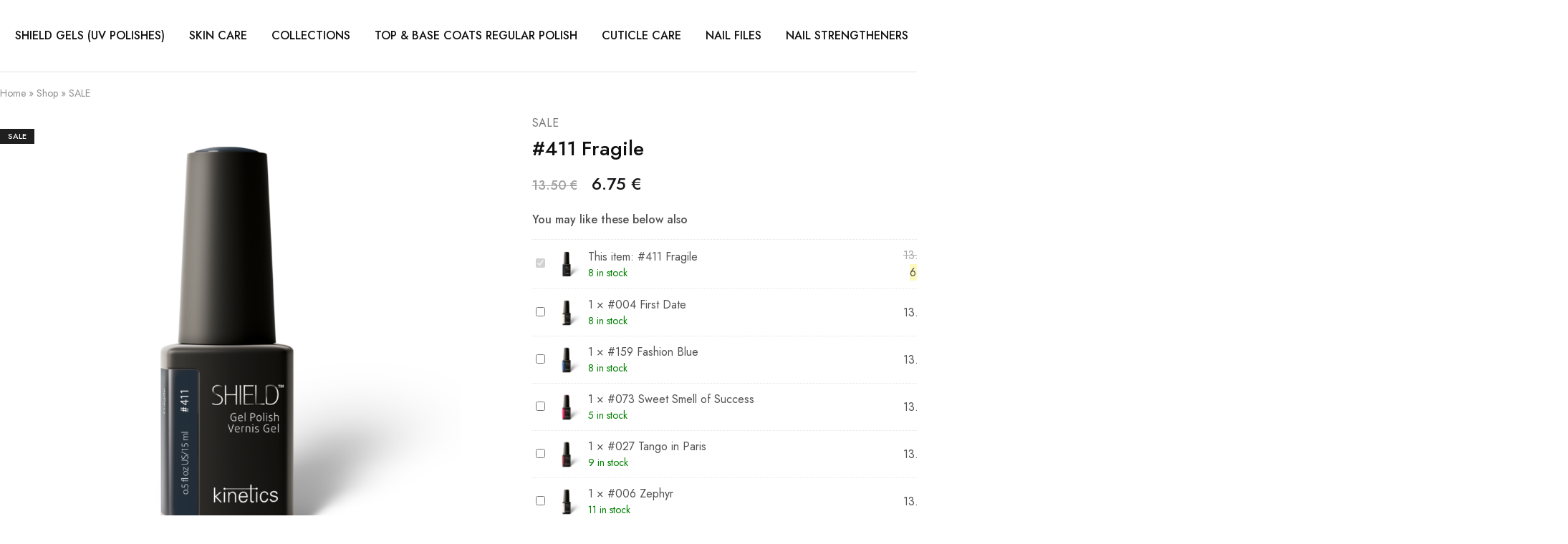

--- FILE ---
content_type: text/html; charset=UTF-8
request_url: https://www.kineticsnails.ie/shop/shield-gels-uv-polishes/411-fragile-2/
body_size: 51999
content:
<!doctype html>
<html lang="en-GB" prefix="og: https://ogp.me/ns#">
<head>
    <meta charset="UTF-8">
    <meta name="viewport" content="width=device-width, initial-scale=1">
    <link rel="profile" href="https://gmpg.org/xfn/11">

		<style>img:is([sizes="auto" i], [sizes^="auto," i]) { contain-intrinsic-size: 3000px 1500px }</style>
	
<!-- Search Engine Optimization by Rank Math - https://rankmath.com/ -->
<title>#411 Fragile &#045; Kinetics nails Ireland</title>
<meta name="description" content="SHIELD PROFESSIONAL NAIL POLISH 0.5 fl oz/15 mlShield gel polish is a classic 3-step highly pigmented professional formula with a wide color range. It cures"/>
<meta name="robots" content="follow, index, max-snippet:-1, max-video-preview:-1, max-image-preview:large"/>
<link rel="canonical" href="https://www.kineticsnails.ie/shop/shield-gels-uv-polishes/411-fragile-2/" />
<meta property="og:locale" content="en_GB" />
<meta property="og:type" content="product" />
<meta property="og:title" content="#411 Fragile &#045; Kinetics nails Ireland" />
<meta property="og:description" content="SHIELD PROFESSIONAL NAIL POLISH 0.5 fl oz/15 mlShield gel polish is a classic 3-step highly pigmented professional formula with a wide color range. It cures" />
<meta property="og:url" content="https://www.kineticsnails.ie/shop/shield-gels-uv-polishes/411-fragile-2/" />
<meta property="og:site_name" content="Kinetics nails Ireland" />
<meta property="og:updated_time" content="2025-11-25T11:05:17+00:00" />
<meta property="og:image" content="https://www.kineticsnails.ie/wp-content/uploads/411_shield_bottle_1.png" />
<meta property="og:image:secure_url" content="https://www.kineticsnails.ie/wp-content/uploads/411_shield_bottle_1.png" />
<meta property="og:image:width" content="1200" />
<meta property="og:image:height" content="1200" />
<meta property="og:image:alt" content="#411 Fragile" />
<meta property="og:image:type" content="image/png" />
<meta property="product:price:amount" content="6.75" />
<meta property="product:price:currency" content="EUR" />
<meta property="product:availability" content="instock" />
<meta name="twitter:card" content="summary_large_image" />
<meta name="twitter:title" content="#411 Fragile &#045; Kinetics nails Ireland" />
<meta name="twitter:description" content="SHIELD PROFESSIONAL NAIL POLISH 0.5 fl oz/15 mlShield gel polish is a classic 3-step highly pigmented professional formula with a wide color range. It cures" />
<meta name="twitter:image" content="https://www.kineticsnails.ie/wp-content/uploads/411_shield_bottle_1.png" />
<meta name="twitter:label1" content="Price" />
<meta name="twitter:data1" content="6.75&nbsp;&euro;" />
<meta name="twitter:label2" content="Availability" />
<meta name="twitter:data2" content="8 in stock" />
<script type="application/ld+json" class="rank-math-schema">{"@context":"https://schema.org","@graph":[{"@type":"Organization","@id":"https://www.kineticsnails.ie/#organization","name":"Kinetics nails Ireland","url":"https://www.kineticsnails.ie","logo":{"@type":"ImageObject","@id":"https://www.kineticsnails.ie/#logo","url":"https://www.kineticsnails.ie/wp-content/uploads/solargels-1-1-1.webp","contentUrl":"https://www.kineticsnails.ie/wp-content/uploads/solargels-1-1-1.webp","caption":"Kinetics nails Ireland","inLanguage":"en-GB","width":"750","height":"588"}},{"@type":"WebSite","@id":"https://www.kineticsnails.ie/#website","url":"https://www.kineticsnails.ie","name":"Kinetics nails Ireland","publisher":{"@id":"https://www.kineticsnails.ie/#organization"},"inLanguage":"en-GB"},{"@type":"ImageObject","@id":"https://www.kineticsnails.ie/wp-content/uploads/411_shield_bottle_1.png","url":"https://www.kineticsnails.ie/wp-content/uploads/411_shield_bottle_1.png","width":"1200","height":"1200","inLanguage":"en-GB"},{"@type":"BreadcrumbList","@id":"https://www.kineticsnails.ie/shop/shield-gels-uv-polishes/411-fragile-2/#breadcrumb","itemListElement":[{"@type":"ListItem","position":"1","item":{"@id":"https://www.kineticsnails.ie","name":"Home"}},{"@type":"ListItem","position":"2","item":{"@id":"https://www.kineticsnails.ie/shop/","name":"Shop"}},{"@type":"ListItem","position":"3","item":{"@id":"https://www.kineticsnails.ie/category/sale/","name":"SALE"}},{"@type":"ListItem","position":"4","item":{"@id":"https://www.kineticsnails.ie/shop/shield-gels-uv-polishes/411-fragile-2/","name":"#411 Fragile"}}]},{"@type":"ItemPage","@id":"https://www.kineticsnails.ie/shop/shield-gels-uv-polishes/411-fragile-2/#webpage","url":"https://www.kineticsnails.ie/shop/shield-gels-uv-polishes/411-fragile-2/","name":"#411 Fragile &#045; Kinetics nails Ireland","datePublished":"2023-09-21T08:02:27+01:00","dateModified":"2025-11-25T11:05:17+00:00","isPartOf":{"@id":"https://www.kineticsnails.ie/#website"},"primaryImageOfPage":{"@id":"https://www.kineticsnails.ie/wp-content/uploads/411_shield_bottle_1.png"},"inLanguage":"en-GB","breadcrumb":{"@id":"https://www.kineticsnails.ie/shop/shield-gels-uv-polishes/411-fragile-2/#breadcrumb"}},{"@type":"Product","name":"#411 Fragile &#045; Kinetics nails Ireland","description":"SHIELD PROFESSIONAL NAIL POLISH 0.5 fl oz/15 mlShield gel polish is a classic 3-step highly pigmented professional formula with a wide color range. It cures in both UV and LED lamps. All Shield colors are available also in SolarGel Professional Nail Polish formula.\u00a0","sku":"KGP411N","category":"SALE","mainEntityOfPage":{"@id":"https://www.kineticsnails.ie/shop/shield-gels-uv-polishes/411-fragile-2/#webpage"},"image":[{"@type":"ImageObject","url":"https://www.kineticsnails.ie/wp-content/uploads/411_shield_bottle_1.png","height":"1200","width":"1200"},{"@type":"ImageObject","url":"https://www.kineticsnails.ie/wp-content/uploads/411_shield_hand_1.png","height":"1200","width":"1200"}],"offers":{"@type":"Offer","price":"6.75","priceCurrency":"EUR","priceValidUntil":"2026-12-31","availability":"https://schema.org/InStock","itemCondition":"NewCondition","url":"https://www.kineticsnails.ie/shop/shield-gels-uv-polishes/411-fragile-2/","seller":{"@type":"Organization","@id":"https://www.kineticsnails.ie/","name":"Kinetics nails Ireland","url":"https://www.kineticsnails.ie","logo":"https://www.kineticsnails.ie/wp-content/uploads/solargels-1-1-1.webp"},"priceSpecification":{"price":"6.75","priceCurrency":"EUR","valueAddedTaxIncluded":"true"}},"color":"Darks, Greys","@id":"https://www.kineticsnails.ie/shop/shield-gels-uv-polishes/411-fragile-2/#richSnippet"}]}</script>
<!-- /Rank Math WordPress SEO plugin -->

<link rel='dns-prefetch' href='//fonts.googleapis.com' />
<link rel="alternate" type="application/rss+xml" title="Kinetics nails Ireland &raquo; Feed" href="https://www.kineticsnails.ie/feed/" />
<link rel="alternate" type="application/rss+xml" title="Kinetics nails Ireland &raquo; Comments Feed" href="https://www.kineticsnails.ie/comments/feed/" />
<script type="text/javascript">
/* <![CDATA[ */
window._wpemojiSettings = {"baseUrl":"https:\/\/s.w.org\/images\/core\/emoji\/16.0.1\/72x72\/","ext":".png","svgUrl":"https:\/\/s.w.org\/images\/core\/emoji\/16.0.1\/svg\/","svgExt":".svg","source":{"concatemoji":"https:\/\/www.kineticsnails.ie\/wp-includes\/js\/wp-emoji-release.min.js?ver=6.8.3"}};
/*! This file is auto-generated */
!function(s,n){var o,i,e;function c(e){try{var t={supportTests:e,timestamp:(new Date).valueOf()};sessionStorage.setItem(o,JSON.stringify(t))}catch(e){}}function p(e,t,n){e.clearRect(0,0,e.canvas.width,e.canvas.height),e.fillText(t,0,0);var t=new Uint32Array(e.getImageData(0,0,e.canvas.width,e.canvas.height).data),a=(e.clearRect(0,0,e.canvas.width,e.canvas.height),e.fillText(n,0,0),new Uint32Array(e.getImageData(0,0,e.canvas.width,e.canvas.height).data));return t.every(function(e,t){return e===a[t]})}function u(e,t){e.clearRect(0,0,e.canvas.width,e.canvas.height),e.fillText(t,0,0);for(var n=e.getImageData(16,16,1,1),a=0;a<n.data.length;a++)if(0!==n.data[a])return!1;return!0}function f(e,t,n,a){switch(t){case"flag":return n(e,"\ud83c\udff3\ufe0f\u200d\u26a7\ufe0f","\ud83c\udff3\ufe0f\u200b\u26a7\ufe0f")?!1:!n(e,"\ud83c\udde8\ud83c\uddf6","\ud83c\udde8\u200b\ud83c\uddf6")&&!n(e,"\ud83c\udff4\udb40\udc67\udb40\udc62\udb40\udc65\udb40\udc6e\udb40\udc67\udb40\udc7f","\ud83c\udff4\u200b\udb40\udc67\u200b\udb40\udc62\u200b\udb40\udc65\u200b\udb40\udc6e\u200b\udb40\udc67\u200b\udb40\udc7f");case"emoji":return!a(e,"\ud83e\udedf")}return!1}function g(e,t,n,a){var r="undefined"!=typeof WorkerGlobalScope&&self instanceof WorkerGlobalScope?new OffscreenCanvas(300,150):s.createElement("canvas"),o=r.getContext("2d",{willReadFrequently:!0}),i=(o.textBaseline="top",o.font="600 32px Arial",{});return e.forEach(function(e){i[e]=t(o,e,n,a)}),i}function t(e){var t=s.createElement("script");t.src=e,t.defer=!0,s.head.appendChild(t)}"undefined"!=typeof Promise&&(o="wpEmojiSettingsSupports",i=["flag","emoji"],n.supports={everything:!0,everythingExceptFlag:!0},e=new Promise(function(e){s.addEventListener("DOMContentLoaded",e,{once:!0})}),new Promise(function(t){var n=function(){try{var e=JSON.parse(sessionStorage.getItem(o));if("object"==typeof e&&"number"==typeof e.timestamp&&(new Date).valueOf()<e.timestamp+604800&&"object"==typeof e.supportTests)return e.supportTests}catch(e){}return null}();if(!n){if("undefined"!=typeof Worker&&"undefined"!=typeof OffscreenCanvas&&"undefined"!=typeof URL&&URL.createObjectURL&&"undefined"!=typeof Blob)try{var e="postMessage("+g.toString()+"("+[JSON.stringify(i),f.toString(),p.toString(),u.toString()].join(",")+"));",a=new Blob([e],{type:"text/javascript"}),r=new Worker(URL.createObjectURL(a),{name:"wpTestEmojiSupports"});return void(r.onmessage=function(e){c(n=e.data),r.terminate(),t(n)})}catch(e){}c(n=g(i,f,p,u))}t(n)}).then(function(e){for(var t in e)n.supports[t]=e[t],n.supports.everything=n.supports.everything&&n.supports[t],"flag"!==t&&(n.supports.everythingExceptFlag=n.supports.everythingExceptFlag&&n.supports[t]);n.supports.everythingExceptFlag=n.supports.everythingExceptFlag&&!n.supports.flag,n.DOMReady=!1,n.readyCallback=function(){n.DOMReady=!0}}).then(function(){return e}).then(function(){var e;n.supports.everything||(n.readyCallback(),(e=n.source||{}).concatemoji?t(e.concatemoji):e.wpemoji&&e.twemoji&&(t(e.twemoji),t(e.wpemoji)))}))}((window,document),window._wpemojiSettings);
/* ]]> */
</script>
<link rel='stylesheet' id='woobt-blocks-css' href='https://www.kineticsnails.ie/wp-content/plugins/woo-bought-together/assets/css/blocks.css?ver=7.7.5' type='text/css' media='all' />
<style id='wp-emoji-styles-inline-css' type='text/css'>

	img.wp-smiley, img.emoji {
		display: inline !important;
		border: none !important;
		box-shadow: none !important;
		height: 1em !important;
		width: 1em !important;
		margin: 0 0.07em !important;
		vertical-align: -0.1em !important;
		background: none !important;
		padding: 0 !important;
	}
</style>
<link rel='stylesheet' id='wp-block-library-css' href='https://www.kineticsnails.ie/wp-includes/css/dist/block-library/style.min.css?ver=6.8.3' type='text/css' media='all' />
<style id='wp-block-library-theme-inline-css' type='text/css'>
.wp-block-audio :where(figcaption){color:#555;font-size:13px;text-align:center}.is-dark-theme .wp-block-audio :where(figcaption){color:#ffffffa6}.wp-block-audio{margin:0 0 1em}.wp-block-code{border:1px solid #ccc;border-radius:4px;font-family:Menlo,Consolas,monaco,monospace;padding:.8em 1em}.wp-block-embed :where(figcaption){color:#555;font-size:13px;text-align:center}.is-dark-theme .wp-block-embed :where(figcaption){color:#ffffffa6}.wp-block-embed{margin:0 0 1em}.blocks-gallery-caption{color:#555;font-size:13px;text-align:center}.is-dark-theme .blocks-gallery-caption{color:#ffffffa6}:root :where(.wp-block-image figcaption){color:#555;font-size:13px;text-align:center}.is-dark-theme :root :where(.wp-block-image figcaption){color:#ffffffa6}.wp-block-image{margin:0 0 1em}.wp-block-pullquote{border-bottom:4px solid;border-top:4px solid;color:currentColor;margin-bottom:1.75em}.wp-block-pullquote cite,.wp-block-pullquote footer,.wp-block-pullquote__citation{color:currentColor;font-size:.8125em;font-style:normal;text-transform:uppercase}.wp-block-quote{border-left:.25em solid;margin:0 0 1.75em;padding-left:1em}.wp-block-quote cite,.wp-block-quote footer{color:currentColor;font-size:.8125em;font-style:normal;position:relative}.wp-block-quote:where(.has-text-align-right){border-left:none;border-right:.25em solid;padding-left:0;padding-right:1em}.wp-block-quote:where(.has-text-align-center){border:none;padding-left:0}.wp-block-quote.is-large,.wp-block-quote.is-style-large,.wp-block-quote:where(.is-style-plain){border:none}.wp-block-search .wp-block-search__label{font-weight:700}.wp-block-search__button{border:1px solid #ccc;padding:.375em .625em}:where(.wp-block-group.has-background){padding:1.25em 2.375em}.wp-block-separator.has-css-opacity{opacity:.4}.wp-block-separator{border:none;border-bottom:2px solid;margin-left:auto;margin-right:auto}.wp-block-separator.has-alpha-channel-opacity{opacity:1}.wp-block-separator:not(.is-style-wide):not(.is-style-dots){width:100px}.wp-block-separator.has-background:not(.is-style-dots){border-bottom:none;height:1px}.wp-block-separator.has-background:not(.is-style-wide):not(.is-style-dots){height:2px}.wp-block-table{margin:0 0 1em}.wp-block-table td,.wp-block-table th{word-break:normal}.wp-block-table :where(figcaption){color:#555;font-size:13px;text-align:center}.is-dark-theme .wp-block-table :where(figcaption){color:#ffffffa6}.wp-block-video :where(figcaption){color:#555;font-size:13px;text-align:center}.is-dark-theme .wp-block-video :where(figcaption){color:#ffffffa6}.wp-block-video{margin:0 0 1em}:root :where(.wp-block-template-part.has-background){margin-bottom:0;margin-top:0;padding:1.25em 2.375em}
</style>
<style id='classic-theme-styles-inline-css' type='text/css'>
/*! This file is auto-generated */
.wp-block-button__link{color:#fff;background-color:#32373c;border-radius:9999px;box-shadow:none;text-decoration:none;padding:calc(.667em + 2px) calc(1.333em + 2px);font-size:1.125em}.wp-block-file__button{background:#32373c;color:#fff;text-decoration:none}
</style>
<style id='global-styles-inline-css' type='text/css'>
:root{--wp--preset--aspect-ratio--square: 1;--wp--preset--aspect-ratio--4-3: 4/3;--wp--preset--aspect-ratio--3-4: 3/4;--wp--preset--aspect-ratio--3-2: 3/2;--wp--preset--aspect-ratio--2-3: 2/3;--wp--preset--aspect-ratio--16-9: 16/9;--wp--preset--aspect-ratio--9-16: 9/16;--wp--preset--color--black: #000000;--wp--preset--color--cyan-bluish-gray: #abb8c3;--wp--preset--color--white: #ffffff;--wp--preset--color--pale-pink: #f78da7;--wp--preset--color--vivid-red: #cf2e2e;--wp--preset--color--luminous-vivid-orange: #ff6900;--wp--preset--color--luminous-vivid-amber: #fcb900;--wp--preset--color--light-green-cyan: #7bdcb5;--wp--preset--color--vivid-green-cyan: #00d084;--wp--preset--color--pale-cyan-blue: #8ed1fc;--wp--preset--color--vivid-cyan-blue: #0693e3;--wp--preset--color--vivid-purple: #9b51e0;--wp--preset--gradient--vivid-cyan-blue-to-vivid-purple: linear-gradient(135deg,rgba(6,147,227,1) 0%,rgb(155,81,224) 100%);--wp--preset--gradient--light-green-cyan-to-vivid-green-cyan: linear-gradient(135deg,rgb(122,220,180) 0%,rgb(0,208,130) 100%);--wp--preset--gradient--luminous-vivid-amber-to-luminous-vivid-orange: linear-gradient(135deg,rgba(252,185,0,1) 0%,rgba(255,105,0,1) 100%);--wp--preset--gradient--luminous-vivid-orange-to-vivid-red: linear-gradient(135deg,rgba(255,105,0,1) 0%,rgb(207,46,46) 100%);--wp--preset--gradient--very-light-gray-to-cyan-bluish-gray: linear-gradient(135deg,rgb(238,238,238) 0%,rgb(169,184,195) 100%);--wp--preset--gradient--cool-to-warm-spectrum: linear-gradient(135deg,rgb(74,234,220) 0%,rgb(151,120,209) 20%,rgb(207,42,186) 40%,rgb(238,44,130) 60%,rgb(251,105,98) 80%,rgb(254,248,76) 100%);--wp--preset--gradient--blush-light-purple: linear-gradient(135deg,rgb(255,206,236) 0%,rgb(152,150,240) 100%);--wp--preset--gradient--blush-bordeaux: linear-gradient(135deg,rgb(254,205,165) 0%,rgb(254,45,45) 50%,rgb(107,0,62) 100%);--wp--preset--gradient--luminous-dusk: linear-gradient(135deg,rgb(255,203,112) 0%,rgb(199,81,192) 50%,rgb(65,88,208) 100%);--wp--preset--gradient--pale-ocean: linear-gradient(135deg,rgb(255,245,203) 0%,rgb(182,227,212) 50%,rgb(51,167,181) 100%);--wp--preset--gradient--electric-grass: linear-gradient(135deg,rgb(202,248,128) 0%,rgb(113,206,126) 100%);--wp--preset--gradient--midnight: linear-gradient(135deg,rgb(2,3,129) 0%,rgb(40,116,252) 100%);--wp--preset--font-size--small: 13px;--wp--preset--font-size--medium: 20px;--wp--preset--font-size--large: 36px;--wp--preset--font-size--x-large: 42px;--wp--preset--spacing--20: 0.44rem;--wp--preset--spacing--30: 0.67rem;--wp--preset--spacing--40: 1rem;--wp--preset--spacing--50: 1.5rem;--wp--preset--spacing--60: 2.25rem;--wp--preset--spacing--70: 3.38rem;--wp--preset--spacing--80: 5.06rem;--wp--preset--shadow--natural: 6px 6px 9px rgba(0, 0, 0, 0.2);--wp--preset--shadow--deep: 12px 12px 50px rgba(0, 0, 0, 0.4);--wp--preset--shadow--sharp: 6px 6px 0px rgba(0, 0, 0, 0.2);--wp--preset--shadow--outlined: 6px 6px 0px -3px rgba(255, 255, 255, 1), 6px 6px rgba(0, 0, 0, 1);--wp--preset--shadow--crisp: 6px 6px 0px rgba(0, 0, 0, 1);}:where(.is-layout-flex){gap: 0.5em;}:where(.is-layout-grid){gap: 0.5em;}body .is-layout-flex{display: flex;}.is-layout-flex{flex-wrap: wrap;align-items: center;}.is-layout-flex > :is(*, div){margin: 0;}body .is-layout-grid{display: grid;}.is-layout-grid > :is(*, div){margin: 0;}:where(.wp-block-columns.is-layout-flex){gap: 2em;}:where(.wp-block-columns.is-layout-grid){gap: 2em;}:where(.wp-block-post-template.is-layout-flex){gap: 1.25em;}:where(.wp-block-post-template.is-layout-grid){gap: 1.25em;}.has-black-color{color: var(--wp--preset--color--black) !important;}.has-cyan-bluish-gray-color{color: var(--wp--preset--color--cyan-bluish-gray) !important;}.has-white-color{color: var(--wp--preset--color--white) !important;}.has-pale-pink-color{color: var(--wp--preset--color--pale-pink) !important;}.has-vivid-red-color{color: var(--wp--preset--color--vivid-red) !important;}.has-luminous-vivid-orange-color{color: var(--wp--preset--color--luminous-vivid-orange) !important;}.has-luminous-vivid-amber-color{color: var(--wp--preset--color--luminous-vivid-amber) !important;}.has-light-green-cyan-color{color: var(--wp--preset--color--light-green-cyan) !important;}.has-vivid-green-cyan-color{color: var(--wp--preset--color--vivid-green-cyan) !important;}.has-pale-cyan-blue-color{color: var(--wp--preset--color--pale-cyan-blue) !important;}.has-vivid-cyan-blue-color{color: var(--wp--preset--color--vivid-cyan-blue) !important;}.has-vivid-purple-color{color: var(--wp--preset--color--vivid-purple) !important;}.has-black-background-color{background-color: var(--wp--preset--color--black) !important;}.has-cyan-bluish-gray-background-color{background-color: var(--wp--preset--color--cyan-bluish-gray) !important;}.has-white-background-color{background-color: var(--wp--preset--color--white) !important;}.has-pale-pink-background-color{background-color: var(--wp--preset--color--pale-pink) !important;}.has-vivid-red-background-color{background-color: var(--wp--preset--color--vivid-red) !important;}.has-luminous-vivid-orange-background-color{background-color: var(--wp--preset--color--luminous-vivid-orange) !important;}.has-luminous-vivid-amber-background-color{background-color: var(--wp--preset--color--luminous-vivid-amber) !important;}.has-light-green-cyan-background-color{background-color: var(--wp--preset--color--light-green-cyan) !important;}.has-vivid-green-cyan-background-color{background-color: var(--wp--preset--color--vivid-green-cyan) !important;}.has-pale-cyan-blue-background-color{background-color: var(--wp--preset--color--pale-cyan-blue) !important;}.has-vivid-cyan-blue-background-color{background-color: var(--wp--preset--color--vivid-cyan-blue) !important;}.has-vivid-purple-background-color{background-color: var(--wp--preset--color--vivid-purple) !important;}.has-black-border-color{border-color: var(--wp--preset--color--black) !important;}.has-cyan-bluish-gray-border-color{border-color: var(--wp--preset--color--cyan-bluish-gray) !important;}.has-white-border-color{border-color: var(--wp--preset--color--white) !important;}.has-pale-pink-border-color{border-color: var(--wp--preset--color--pale-pink) !important;}.has-vivid-red-border-color{border-color: var(--wp--preset--color--vivid-red) !important;}.has-luminous-vivid-orange-border-color{border-color: var(--wp--preset--color--luminous-vivid-orange) !important;}.has-luminous-vivid-amber-border-color{border-color: var(--wp--preset--color--luminous-vivid-amber) !important;}.has-light-green-cyan-border-color{border-color: var(--wp--preset--color--light-green-cyan) !important;}.has-vivid-green-cyan-border-color{border-color: var(--wp--preset--color--vivid-green-cyan) !important;}.has-pale-cyan-blue-border-color{border-color: var(--wp--preset--color--pale-cyan-blue) !important;}.has-vivid-cyan-blue-border-color{border-color: var(--wp--preset--color--vivid-cyan-blue) !important;}.has-vivid-purple-border-color{border-color: var(--wp--preset--color--vivid-purple) !important;}.has-vivid-cyan-blue-to-vivid-purple-gradient-background{background: var(--wp--preset--gradient--vivid-cyan-blue-to-vivid-purple) !important;}.has-light-green-cyan-to-vivid-green-cyan-gradient-background{background: var(--wp--preset--gradient--light-green-cyan-to-vivid-green-cyan) !important;}.has-luminous-vivid-amber-to-luminous-vivid-orange-gradient-background{background: var(--wp--preset--gradient--luminous-vivid-amber-to-luminous-vivid-orange) !important;}.has-luminous-vivid-orange-to-vivid-red-gradient-background{background: var(--wp--preset--gradient--luminous-vivid-orange-to-vivid-red) !important;}.has-very-light-gray-to-cyan-bluish-gray-gradient-background{background: var(--wp--preset--gradient--very-light-gray-to-cyan-bluish-gray) !important;}.has-cool-to-warm-spectrum-gradient-background{background: var(--wp--preset--gradient--cool-to-warm-spectrum) !important;}.has-blush-light-purple-gradient-background{background: var(--wp--preset--gradient--blush-light-purple) !important;}.has-blush-bordeaux-gradient-background{background: var(--wp--preset--gradient--blush-bordeaux) !important;}.has-luminous-dusk-gradient-background{background: var(--wp--preset--gradient--luminous-dusk) !important;}.has-pale-ocean-gradient-background{background: var(--wp--preset--gradient--pale-ocean) !important;}.has-electric-grass-gradient-background{background: var(--wp--preset--gradient--electric-grass) !important;}.has-midnight-gradient-background{background: var(--wp--preset--gradient--midnight) !important;}.has-small-font-size{font-size: var(--wp--preset--font-size--small) !important;}.has-medium-font-size{font-size: var(--wp--preset--font-size--medium) !important;}.has-large-font-size{font-size: var(--wp--preset--font-size--large) !important;}.has-x-large-font-size{font-size: var(--wp--preset--font-size--x-large) !important;}
:where(.wp-block-post-template.is-layout-flex){gap: 1.25em;}:where(.wp-block-post-template.is-layout-grid){gap: 1.25em;}
:where(.wp-block-columns.is-layout-flex){gap: 2em;}:where(.wp-block-columns.is-layout-grid){gap: 2em;}
:root :where(.wp-block-pullquote){font-size: 1.5em;line-height: 1.6;}
</style>
<link rel='stylesheet' id='photoswipe-css' href='https://www.kineticsnails.ie/wp-content/plugins/woocommerce/assets/css/photoswipe/photoswipe.min.css?ver=10.4.2' type='text/css' media='all' />
<link rel='stylesheet' id='photoswipe-default-skin-css' href='https://www.kineticsnails.ie/wp-content/plugins/woocommerce/assets/css/photoswipe/default-skin/default-skin.min.css?ver=10.4.2' type='text/css' media='all' />
<style id='woocommerce-inline-inline-css' type='text/css'>
.woocommerce form .form-row .required { visibility: visible; }
</style>
<link rel='stylesheet' id='elementor-icons-css' href='https://www.kineticsnails.ie/wp-content/plugins/elementor/assets/lib/eicons/css/elementor-icons.min.css?ver=5.44.0' type='text/css' media='all' />
<link rel='stylesheet' id='elementor-frontend-css' href='https://www.kineticsnails.ie/wp-content/plugins/elementor/assets/css/frontend.min.css?ver=3.33.6' type='text/css' media='all' />
<link rel='stylesheet' id='elementor-post-9-css' href='https://www.kineticsnails.ie/wp-content/uploads/elementor/css/post-9.css?ver=1766190698' type='text/css' media='all' />
<link rel='stylesheet' id='elementor-pro-css' href='https://www.kineticsnails.ie/wp-content/plugins/elementor-pro/assets/css/frontend.min.css?ver=3.22.1' type='text/css' media='all' />
<link rel='stylesheet' id='font-awesome-5-all-css' href='https://www.kineticsnails.ie/wp-content/plugins/elementor/assets/lib/font-awesome/css/all.min.css?ver=3.33.6' type='text/css' media='all' />
<link rel='stylesheet' id='font-awesome-4-shim-css' href='https://www.kineticsnails.ie/wp-content/plugins/elementor/assets/lib/font-awesome/css/v4-shims.min.css?ver=3.33.6' type='text/css' media='all' />
<link rel='stylesheet' id='razzi-deals-css' href='https://www.kineticsnails.ie/wp-content/plugins/razzi-addons/modules/product-deals/assets/deals.css?ver=1.0.0' type='text/css' media='all' />
<link rel='stylesheet' id='slick-css' href='https://www.kineticsnails.ie/wp-content/plugins/woo-bought-together/assets/slick/slick.css?ver=6.8.3' type='text/css' media='all' />
<link rel='stylesheet' id='woobt-frontend-css' href='https://www.kineticsnails.ie/wp-content/plugins/woo-bought-together/assets/css/frontend.css?ver=7.7.5' type='text/css' media='all' />
<link rel='stylesheet' id='razzi-fonts-css' href='https://fonts.googleapis.com/css?family=Jost%3A200%2C300%2C400%2C500%2C600%2C700%2C800&#038;subset=latin%2Clatin-ext&#038;ver=20200928' type='text/css' media='all' />
<link rel='stylesheet' id='razzi-css' href='https://www.kineticsnails.ie/wp-content/themes/razzi/style.css?ver=20231212' type='text/css' media='all' />
<style id='razzi-inline-css' type='text/css'>
.topbar {height: 60px}.site-header .logo .logo-image { height: 60px; }#site-header .header-main { height: 100px; }.header-sticky #site-header.minimized .header-main{ height: 80px; }.header-mobile { height: 80px; }@media (min-width: 767px) {#campaign-bar { height: 50px;}}.header-sticky.woocommerce-cart .cart-collaterals { top: 130px; }.header-sticky.woocommerce-cart.admin-bar .cart-collaterals { top: 162px; }.header-sticky.single-product div.product.layout-v5 .entry-summary { top: 110px; }.header-sticky.single-product.admin-bar div.product.layout-v5 .entry-summary { top: 142px; }.razzi-boxed-layout  {}#page-header.page-header--layout-1 .page-header__title { padding-top: 50px; }#page-header.page-header--layout-2 { padding-top: 50px; }#page-header.page-header--layout-1 .page-header__title { padding-bottom: 50px; }#page-header.page-header--layout-2 { padding-bottom: 50px; }.footer-branding .logo-image {  }.footer-newsletter { --rz-footer-newsletter-top-spacing: 110px }.footer-newsletter { --rz-footer-newsletter-bottom-spacing: 41px }.footer-extra { --rz-footer-extra-top-spacing: 105px }.footer-extra { --rz-footer-extra-bottom-spacing: 112px }.footer-widgets { --rz-footer-widget-top-spacing: 64px }.footer-widgets { --rz-footer-widget-bottom-spacing: 64px }.footer-links { --rz-footer-links-top-spacing: 64px }.footer-links { --rz-footer-links-bottom-spacing: 64px }.footer-main { --rz-footer-main-top-spacing: 22px }.footer-main { --rz-footer-main-bottom-spacing: 22px }body {--rz-color-primary:#161619;--rz-color-hover-primary:#161619; --rz-background-color-primary:#161619;--rz-border-color-primary:#161619}@media (max-width: 767px){.site-header .mobile-logo .logo-image { width: 200px;height: auto; }.menu-mobile-panel-content .mobile-logo .logo-image {  } }@media (max-width: 767px){ }@media (max-width: 767px){ }
</style>
<link rel='stylesheet' id='elementor-post-8159-css' href='https://www.kineticsnails.ie/wp-content/uploads/elementor/css/post-8159.css?ver=1766190699' type='text/css' media='all' />
<link rel='stylesheet' id='select2-css' href='https://www.kineticsnails.ie/wp-content/plugins/woocommerce/assets/css/select2.css?ver=10.4.2' type='text/css' media='all' />
<link rel='stylesheet' id='razzi-child-style-css' href='https://www.kineticsnails.ie/wp-content/themes/razzi-child/style.css?ver=6.8.3' type='text/css' media='all' />
<link rel='stylesheet' id='razzi-woocommerce-style-css' href='https://www.kineticsnails.ie/wp-content/themes/razzi/woocommerce.css?ver=20220610' type='text/css' media='all' />
<style id='razzi-woocommerce-style-inline-css' type='text/css'>
.razzi-catalog-page .catalog-page-header--layout-1 .page-header__title {padding-top: 25px}.razzi-catalog-page .catalog-page-header--layout-2 {padding-top: 25px}
</style>
<link rel='stylesheet' id='woo_discount_pro_style-css' href='https://www.kineticsnails.ie/wp-content/plugins/woo-discount-rules-pro/Assets/Css/awdr_style.css?ver=2.6.4' type='text/css' media='all' />
<script type="text/template" id="tmpl-variation-template">
	<div class="woocommerce-variation-description">{{{ data.variation.variation_description }}}</div>
	<div class="woocommerce-variation-price">{{{ data.variation.price_html }}}</div>
	<div class="woocommerce-variation-availability">{{{ data.variation.availability_html }}}</div>
</script>
<script type="text/template" id="tmpl-unavailable-variation-template">
	<p role="alert">Sorry, this product is unavailable. Please choose a different combination.</p>
</script>
<script type="text/javascript" src="https://www.kineticsnails.ie/wp-includes/js/jquery/jquery.min.js?ver=3.7.1" id="jquery-core-js"></script>
<script type="text/javascript" src="https://www.kineticsnails.ie/wp-includes/js/jquery/jquery-migrate.min.js?ver=3.4.1" id="jquery-migrate-js"></script>
<script type="text/javascript" src="https://www.kineticsnails.ie/wp-content/plugins/woocommerce/assets/js/jquery-blockui/jquery.blockUI.min.js?ver=2.7.0-wc.10.4.2" id="wc-jquery-blockui-js" defer="defer" data-wp-strategy="defer"></script>
<script type="text/javascript" id="wc-add-to-cart-js-extra">
/* <![CDATA[ */
var wc_add_to_cart_params = {"ajax_url":"\/wp-admin\/admin-ajax.php","wc_ajax_url":"\/?wc-ajax=%%endpoint%%","i18n_view_cart":"View basket","cart_url":"https:\/\/www.kineticsnails.ie\/cart\/","is_cart":"","cart_redirect_after_add":"no"};
/* ]]> */
</script>
<script type="text/javascript" src="https://www.kineticsnails.ie/wp-content/plugins/woocommerce/assets/js/frontend/add-to-cart.min.js?ver=10.4.2" id="wc-add-to-cart-js" defer="defer" data-wp-strategy="defer"></script>
<script type="text/javascript" src="https://www.kineticsnails.ie/wp-content/plugins/woocommerce/assets/js/flexslider/jquery.flexslider.min.js?ver=2.7.2-wc.10.4.2" id="wc-flexslider-js" defer="defer" data-wp-strategy="defer"></script>
<script type="text/javascript" src="https://www.kineticsnails.ie/wp-content/plugins/woocommerce/assets/js/photoswipe/photoswipe.min.js?ver=4.1.1-wc.10.4.2" id="wc-photoswipe-js" defer="defer" data-wp-strategy="defer"></script>
<script type="text/javascript" src="https://www.kineticsnails.ie/wp-content/plugins/woocommerce/assets/js/photoswipe/photoswipe-ui-default.min.js?ver=4.1.1-wc.10.4.2" id="wc-photoswipe-ui-default-js" defer="defer" data-wp-strategy="defer"></script>
<script type="text/javascript" id="wc-single-product-js-extra">
/* <![CDATA[ */
var wc_single_product_params = {"i18n_required_rating_text":"Please select a rating","i18n_rating_options":["1 of 5 stars","2 of 5 stars","3 of 5 stars","4 of 5 stars","5 of 5 stars"],"i18n_product_gallery_trigger_text":"View full-screen image gallery","review_rating_required":"yes","flexslider":{"rtl":false,"animation":"slide","smoothHeight":true,"directionNav":true,"controlNav":"thumbnails","slideshow":false,"animationSpeed":500,"animationLoop":false,"allowOneSlide":false},"zoom_enabled":"","zoom_options":[],"photoswipe_enabled":"1","photoswipe_options":{"shareEl":false,"closeOnScroll":false,"history":false,"hideAnimationDuration":0,"showAnimationDuration":0},"flexslider_enabled":""};
/* ]]> */
</script>
<script type="text/javascript" src="https://www.kineticsnails.ie/wp-content/plugins/woocommerce/assets/js/frontend/single-product.min.js?ver=10.4.2" id="wc-single-product-js" defer="defer" data-wp-strategy="defer"></script>
<script type="text/javascript" src="https://www.kineticsnails.ie/wp-content/plugins/woocommerce/assets/js/js-cookie/js.cookie.min.js?ver=2.1.4-wc.10.4.2" id="wc-js-cookie-js" defer="defer" data-wp-strategy="defer"></script>
<script type="text/javascript" id="woocommerce-js-extra">
/* <![CDATA[ */
var woocommerce_params = {"ajax_url":"\/wp-admin\/admin-ajax.php","wc_ajax_url":"\/?wc-ajax=%%endpoint%%","i18n_password_show":"Show password","i18n_password_hide":"Hide password"};
/* ]]> */
</script>
<script type="text/javascript" src="https://www.kineticsnails.ie/wp-content/plugins/woocommerce/assets/js/frontend/woocommerce.min.js?ver=10.4.2" id="woocommerce-js" defer="defer" data-wp-strategy="defer"></script>
<script type="text/javascript" src="https://www.kineticsnails.ie/wp-content/plugins/elementor/assets/lib/font-awesome/js/v4-shims.min.js?ver=3.33.6" id="font-awesome-4-shim-js"></script>
<script type="text/javascript" src="https://www.kineticsnails.ie/wp-content/plugins/razzi-addons/modules/product-deals/assets/deals.js?ver=1.0.0" id="razzi-deals-js-js"></script>
<!--[if lt IE 9]>
<script type="text/javascript" src="https://www.kineticsnails.ie/wp-content/themes/razzi/assets/js/plugins/html5shiv.min.js?ver=3.7.2" id="html5shiv-js"></script>
<![endif]-->
<!--[if lt IE 9]>
<script type="text/javascript" src="https://www.kineticsnails.ie/wp-content/themes/razzi/assets/js/plugins/respond.min.js?ver=1.4.2" id="respond-js"></script>
<![endif]-->
<script type="text/javascript" src="https://www.kineticsnails.ie/wp-content/plugins/woocommerce/assets/js/selectWoo/selectWoo.full.min.js?ver=1.0.9-wc.10.4.2" id="selectWoo-js" defer="defer" data-wp-strategy="defer"></script>
<script type="text/javascript" src="https://www.kineticsnails.ie/wp-includes/js/underscore.min.js?ver=1.13.7" id="underscore-js"></script>
<script type="text/javascript" id="wp-util-js-extra">
/* <![CDATA[ */
var _wpUtilSettings = {"ajax":{"url":"\/wp-admin\/admin-ajax.php"}};
/* ]]> */
</script>
<script type="text/javascript" src="https://www.kineticsnails.ie/wp-includes/js/wp-util.min.js?ver=6.8.3" id="wp-util-js"></script>
<script type="text/javascript" id="wc-add-to-cart-variation-js-extra">
/* <![CDATA[ */
var wc_add_to_cart_variation_params = {"wc_ajax_url":"\/?wc-ajax=%%endpoint%%","i18n_no_matching_variations_text":"Sorry, no products matched your selection. Please choose a different combination.","i18n_make_a_selection_text":"Please select some product options before adding this product to your basket.","i18n_unavailable_text":"Sorry, this product is unavailable. Please choose a different combination.","i18n_reset_alert_text":"Your selection has been reset. Please select some product options before adding this product to your cart."};
/* ]]> */
</script>
<script type="text/javascript" src="https://www.kineticsnails.ie/wp-content/plugins/woocommerce/assets/js/frontend/add-to-cart-variation.min.js?ver=10.4.2" id="wc-add-to-cart-variation-js" defer="defer" data-wp-strategy="defer"></script>
<script type="text/javascript" id="wc-cart-fragments-js-extra">
/* <![CDATA[ */
var wc_cart_fragments_params = {"ajax_url":"\/wp-admin\/admin-ajax.php","wc_ajax_url":"\/?wc-ajax=%%endpoint%%","cart_hash_key":"wc_cart_hash_d38fef6fb4b201c18661853fc5a45f5b","fragment_name":"wc_fragments_d38fef6fb4b201c18661853fc5a45f5b","request_timeout":"5000"};
/* ]]> */
</script>
<script type="text/javascript" src="https://www.kineticsnails.ie/wp-content/plugins/woocommerce/assets/js/frontend/cart-fragments.min.js?ver=10.4.2" id="wc-cart-fragments-js" defer="defer" data-wp-strategy="defer"></script>
<link rel="https://api.w.org/" href="https://www.kineticsnails.ie/wp-json/" /><link rel="alternate" title="JSON" type="application/json" href="https://www.kineticsnails.ie/wp-json/wp/v2/product/10993" /><link rel="EditURI" type="application/rsd+xml" title="RSD" href="https://www.kineticsnails.ie/xmlrpc.php?rsd" />
<meta name="generator" content="WordPress 6.8.3" />
<link rel='shortlink' href='https://www.kineticsnails.ie/?p=10993' />
<link rel="alternate" title="oEmbed (JSON)" type="application/json+oembed" href="https://www.kineticsnails.ie/wp-json/oembed/1.0/embed?url=https%3A%2F%2Fwww.kineticsnails.ie%2Fshop%2Fshield-gels-uv-polishes%2F411-fragile-2%2F" />
<link rel="alternate" title="oEmbed (XML)" type="text/xml+oembed" href="https://www.kineticsnails.ie/wp-json/oembed/1.0/embed?url=https%3A%2F%2Fwww.kineticsnails.ie%2Fshop%2Fshield-gels-uv-polishes%2F411-fragile-2%2F&#038;format=xml" />
	<noscript><style>.woocommerce-product-gallery{ opacity: 1 !important; }</style></noscript>
	<meta name="generator" content="Elementor 3.33.6; features: additional_custom_breakpoints; settings: css_print_method-external, google_font-disabled, font_display-swap">
			<style>
				.e-con.e-parent:nth-of-type(n+4):not(.e-lazyloaded):not(.e-no-lazyload),
				.e-con.e-parent:nth-of-type(n+4):not(.e-lazyloaded):not(.e-no-lazyload) * {
					background-image: none !important;
				}
				@media screen and (max-height: 1024px) {
					.e-con.e-parent:nth-of-type(n+3):not(.e-lazyloaded):not(.e-no-lazyload),
					.e-con.e-parent:nth-of-type(n+3):not(.e-lazyloaded):not(.e-no-lazyload) * {
						background-image: none !important;
					}
				}
				@media screen and (max-height: 640px) {
					.e-con.e-parent:nth-of-type(n+2):not(.e-lazyloaded):not(.e-no-lazyload),
					.e-con.e-parent:nth-of-type(n+2):not(.e-lazyloaded):not(.e-no-lazyload) * {
						background-image: none !important;
					}
				}
			</style>
			<script type="text/javascript" id="google_gtagjs" src="https://www.googletagmanager.com/gtag/js?id=G-6DY8C13TZ5" async="async"></script>
<script type="text/javascript" id="google_gtagjs-inline">
/* <![CDATA[ */
window.dataLayer = window.dataLayer || [];function gtag(){dataLayer.push(arguments);}gtag('js', new Date());gtag('config', 'G-6DY8C13TZ5', {} );
/* ]]> */
</script>
<link rel="icon" href="https://www.kineticsnails.ie/wp-content/uploads/cropped-5a8534_43dc74112bcd49cb9ba3eaa68f92758c_mv2-32x32.png" sizes="32x32" />
<link rel="icon" href="https://www.kineticsnails.ie/wp-content/uploads/cropped-5a8534_43dc74112bcd49cb9ba3eaa68f92758c_mv2-192x192.png" sizes="192x192" />
<link rel="apple-touch-icon" href="https://www.kineticsnails.ie/wp-content/uploads/cropped-5a8534_43dc74112bcd49cb9ba3eaa68f92758c_mv2-180x180.png" />
<meta name="msapplication-TileImage" content="https://www.kineticsnails.ie/wp-content/uploads/cropped-5a8534_43dc74112bcd49cb9ba3eaa68f92758c_mv2-270x270.png" />
		<style type="text/css" id="wp-custom-css">
			.row {
    display: flex;
    align-items: center;
    margin-bottom: -20px;
}

.shipIcon {
    width: 40px;
    height: auto;
    margin-right: 10px;
}
@media only screen and (max-width: 767px){
.woobt-wrap-responsive .woobt-products .woobt-product {
    display: flex;
    flex-direction: inherit;
    text-align: left;
    padding: 5px 0 !important;
}
	.woobt-wrap-responsive .woobt-products .woobt-product > div {
    max-width: 70% !important;
	}
.woobt-wrap-responsive .woobt-products .woobt-product .woobt-thumb {
    text-align: center;
    flex-basis: 1;
}
.woobt-wrap-responsive .woobt-products .woobt-product {
    display: flex;
    flex-direction: inherit;
    text-align: center;
    padding: 20px 0;
	}
.woobt-wrap-responsive .woobt-products .woobt-product {
    display: flex;
    flex-direction: inherit;
    text-align: left;
    padding: 20px 0;
}}

@media (min-width: 1200px){
.container, .single-post .site-content > .container {
    width: 1320px !important;
		}}
@media screen and (max-width: 768px){
.site-branding img {
    transform-origin: left !important;
}|
@media only screen and (max-width: 400px) {
#mc_embed_signup{background:#fff; false;clear:left; font:14px Helvetica,Arial,sans-serif; width: 400px;max-width:400px;}}
{#mc_embed_signup{background:#fff; false;clear:left; font:14px Helvetica,Arial,sans-serif; width: 600px;max-width:600px;}}
table.shop_table thead th:first-child {
    padding-left: 0px;
}
fieldset {
    padding: 0.35em 0.75em 0.625em;
    border: 1px solid #ffffff;
}
.woocommerce-checkout .woocommerce-checkout-payment input[type="radio"] + label {
    font-weight: 600;
    font-size: 18px !important;
}
.site-breadcrumb span{
	margin: 4px
}

@media screen and (max-width: 768px) {
  .site-branding img {
    transform: scale(0.5);
    transform-origin: center;
  }
}

.menu-mobile-panel-content .modal-header{
	display:none !important;
}

.menu-mobile-panel-content .modal-content{
	padding-top:20px !important;
}

.page-header__content, .page-header__title   {
	text-align: left !important;
}

.menu-mobile-navigation .menu-item-object-product_cat a {
	font-size:16px !important;
}

.sliderFoto img{
	max-height:220px;
	object-fit:contain;
	transform: scale(0.9);
}
.notification {
  position: absolute;
  background-color: #333;
  color: white;
  padding: 8px;
  border-radius: 4px;
  top: calc(100% + 10px); /* Position 10px above the button */
  left: 50%;
  transform: translateX(-50%);
  transition: opacity 0.5s;
  opacity: 1;
}

/* #copyButton i:after {
  content: " Click to copy coupon code";
  display: inline;
	font-size:14px
} */
/* #copyButton i{
	font-size:14px;
} */

.removeImageBorder li{
	border: 0px !important;
}

.description-label{
	margin-top:5px;
	margin-bottom:5px;
	color: #111111;
}

.shieldGels h2{
	margin-top: -10% !important;
	font-size: 20px !important;
}

.shieldGels .count{
	display:none !important;
}

.shieldGels img:hover{
	 transform: scale(1.02);
   transition: transform 0.5s ease;
}

@media screen and (max-width: 768px) {
	.shieldGels h2 {
	margin-left: 0 !important;
	font-size: 16px !important;
  }
}

.product-inner{
	border: solid 1px #f3f3f3;
	padding: 10px;
	min-height : 40px;
/* 	max-height: 420px; */
}

.product-inner:hover{
	border: solid 1px #000000;
	transition: 0.5s ease;
	padding: 10px;
	transform: scale(1.00);
}

.product-inner .woocommerce-loop-product__title{
	min-height: 45px;
	max-height: 80px;
	margin-top: 15px !important;
	overflow: hidden;
display: -webkit-box;
    -webkit-line-clamp: 2;
    -webkit-box-orient: vertical;
}

.removeImageBorder .product-inner{
	border: 0px !important;
}

.removeImageBorder .razzi-products-tabs__image_category img{
	height: 400px
}

.removeImageBorder .woocommerce-loop-product__title{
	margin-top: 0px !important;
}

.row {
    display: flex;
    align-items: center;
		margin-bottom: -20px;
}

.shipIcon {
    width: 40px;
    height: auto;
    margin-right: 10px;
}

.checkoutForm .checkout-form-cols{
	justify-content: left !important;
}

.page-header__content{
	wi
}

@media screen and (max-width: 768px) {
	.razzi-header-container, .page-header__content, .container {
		width : auto !important;
  }
}

.in-stock{
	display:none !important;
}



/* .page-header__content{
	width : 1320px !important;
	margin-left:25px !important;
}  */


/* .shieldGels .woocommerce-loop-category__title{
	//color: #ffffff !important;
} */		</style>
		<style id="kirki-inline-styles">.footer-branding .logo-text{font-family:Jost;font-size:28px;font-weight:600;text-transform:none;}/* cyrillic */
@font-face {
  font-family: 'Jost';
  font-style: normal;
  font-weight: 600;
  font-display: swap;
  src: url(https://www.kineticsnails.ie/wp-content/fonts/jost/92zPtBhPNqw79Ij1E865zBUv7mx9IjVFNIg8mg.woff2) format('woff2');
  unicode-range: U+0301, U+0400-045F, U+0490-0491, U+04B0-04B1, U+2116;
}
/* latin-ext */
@font-face {
  font-family: 'Jost';
  font-style: normal;
  font-weight: 600;
  font-display: swap;
  src: url(https://www.kineticsnails.ie/wp-content/fonts/jost/92zPtBhPNqw79Ij1E865zBUv7mx9IjVPNIg8mg.woff2) format('woff2');
  unicode-range: U+0100-02BA, U+02BD-02C5, U+02C7-02CC, U+02CE-02D7, U+02DD-02FF, U+0304, U+0308, U+0329, U+1D00-1DBF, U+1E00-1E9F, U+1EF2-1EFF, U+2020, U+20A0-20AB, U+20AD-20C0, U+2113, U+2C60-2C7F, U+A720-A7FF;
}
/* latin */
@font-face {
  font-family: 'Jost';
  font-style: normal;
  font-weight: 600;
  font-display: swap;
  src: url(https://www.kineticsnails.ie/wp-content/fonts/jost/92zPtBhPNqw79Ij1E865zBUv7mx9IjVBNIg.woff2) format('woff2');
  unicode-range: U+0000-00FF, U+0131, U+0152-0153, U+02BB-02BC, U+02C6, U+02DA, U+02DC, U+0304, U+0308, U+0329, U+2000-206F, U+20AC, U+2122, U+2191, U+2193, U+2212, U+2215, U+FEFF, U+FFFD;
}/* cyrillic */
@font-face {
  font-family: 'Jost';
  font-style: normal;
  font-weight: 600;
  font-display: swap;
  src: url(https://www.kineticsnails.ie/wp-content/fonts/jost/92zPtBhPNqw79Ij1E865zBUv7mx9IjVFNIg8mg.woff2) format('woff2');
  unicode-range: U+0301, U+0400-045F, U+0490-0491, U+04B0-04B1, U+2116;
}
/* latin-ext */
@font-face {
  font-family: 'Jost';
  font-style: normal;
  font-weight: 600;
  font-display: swap;
  src: url(https://www.kineticsnails.ie/wp-content/fonts/jost/92zPtBhPNqw79Ij1E865zBUv7mx9IjVPNIg8mg.woff2) format('woff2');
  unicode-range: U+0100-02BA, U+02BD-02C5, U+02C7-02CC, U+02CE-02D7, U+02DD-02FF, U+0304, U+0308, U+0329, U+1D00-1DBF, U+1E00-1E9F, U+1EF2-1EFF, U+2020, U+20A0-20AB, U+20AD-20C0, U+2113, U+2C60-2C7F, U+A720-A7FF;
}
/* latin */
@font-face {
  font-family: 'Jost';
  font-style: normal;
  font-weight: 600;
  font-display: swap;
  src: url(https://www.kineticsnails.ie/wp-content/fonts/jost/92zPtBhPNqw79Ij1E865zBUv7mx9IjVBNIg.woff2) format('woff2');
  unicode-range: U+0000-00FF, U+0131, U+0152-0153, U+02BB-02BC, U+02C6, U+02DA, U+02DC, U+0304, U+0308, U+0329, U+2000-206F, U+20AC, U+2122, U+2191, U+2193, U+2212, U+2215, U+FEFF, U+FFFD;
}/* cyrillic */
@font-face {
  font-family: 'Jost';
  font-style: normal;
  font-weight: 600;
  font-display: swap;
  src: url(https://www.kineticsnails.ie/wp-content/fonts/jost/92zPtBhPNqw79Ij1E865zBUv7mx9IjVFNIg8mg.woff2) format('woff2');
  unicode-range: U+0301, U+0400-045F, U+0490-0491, U+04B0-04B1, U+2116;
}
/* latin-ext */
@font-face {
  font-family: 'Jost';
  font-style: normal;
  font-weight: 600;
  font-display: swap;
  src: url(https://www.kineticsnails.ie/wp-content/fonts/jost/92zPtBhPNqw79Ij1E865zBUv7mx9IjVPNIg8mg.woff2) format('woff2');
  unicode-range: U+0100-02BA, U+02BD-02C5, U+02C7-02CC, U+02CE-02D7, U+02DD-02FF, U+0304, U+0308, U+0329, U+1D00-1DBF, U+1E00-1E9F, U+1EF2-1EFF, U+2020, U+20A0-20AB, U+20AD-20C0, U+2113, U+2C60-2C7F, U+A720-A7FF;
}
/* latin */
@font-face {
  font-family: 'Jost';
  font-style: normal;
  font-weight: 600;
  font-display: swap;
  src: url(https://www.kineticsnails.ie/wp-content/fonts/jost/92zPtBhPNqw79Ij1E865zBUv7mx9IjVBNIg.woff2) format('woff2');
  unicode-range: U+0000-00FF, U+0131, U+0152-0153, U+02BB-02BC, U+02C6, U+02DA, U+02DC, U+0304, U+0308, U+0329, U+2000-206F, U+20AC, U+2122, U+2191, U+2193, U+2212, U+2215, U+FEFF, U+FFFD;
}</style></head>

<body class="wp-singular product-template-default single single-product postid-10993 wp-custom-logo wp-embed-responsive wp-theme-razzi wp-child-theme-razzi-child theme-razzi woocommerce woocommerce-page woocommerce-no-js woocommerce-active product-qty-number full-content header-custom header-sticky elementor-default elementor-kit-9">
<div id="page" class="site">
	<div id="site-header-minimized"></div>			<header id="site-header" class="site-header header-bottom-no-sticky site-header__border">
			        <div class="header-main header-contents hidden-xs hidden-sm has-center" >
            <div class="razzi-header-container container">

									                    <div class="header-left-items header-items  has-logo">
						<div class="site-branding">
    <a href="https://www.kineticsnails.ie/" class="logo ">
		            <img src="https://www.kineticsnails.ie/wp-content/uploads/logoireland-1-1.jpg" alt="Kinetics nails Ireland"
				 class="logo-dark logo-image">
				    </a>

	        <p class="site-title">
            Kinetics nails Ireland        </p>
	
	        <p class="site-description">Shield gels, Solar gels, white spa by Kinetics</p>
	</div>                    </div>

									                    <div class="header-center-items header-items  has-logo">
						<nav id="secondary-menu" class="main-navigation secondary-navigation">
	<ul id="menu-cat-menu-desktop" class="menu nav-menu"><li class="menu-item menu-item-type-taxonomy menu-item-object-product_cat current-product-ancestor current-menu-parent current-product-parent menu-item-has-children menu-item-13268 active dropdown hasmenu"><a href="https://www.kineticsnails.ie/category/shield-gels-uv-polishes/" class="dropdown-toggle" role="button" data-toggle="dropdown" aria-haspopup="true" aria-expanded="false">SHIELD Gels (UV polishes)</a>
<ul class="dropdown-submenu">
	<li class="menu-item menu-item-type-taxonomy menu-item-object-product_cat menu-item-13269"><a href="https://www.kineticsnails.ie/category/shield-gels-uv-polishes/base-coats-pro/">BASE COATS (PRO)</a></li>
	<li class="menu-item menu-item-type-taxonomy menu-item-object-product_cat menu-item-13270"><a href="https://www.kineticsnails.ie/category/shield-gels-uv-polishes/top-coats-pro/">TOP COATS (PRO)</a></li>

</ul>
</li>
<li class="menu-item menu-item-type-taxonomy menu-item-object-product_cat menu-item-has-children menu-item-13271 dropdown hasmenu"><a href="https://www.kineticsnails.ie/category/skin-care/" class="dropdown-toggle" role="button" data-toggle="dropdown" aria-haspopup="true" aria-expanded="false">SKIN CARE</a>
<ul class="dropdown-submenu">
	<li class="menu-item menu-item-type-taxonomy menu-item-object-product_cat menu-item-13272"><a href="https://www.kineticsnails.ie/category/skin-care/foot-care/">FOOT CARE</a></li>
	<li class="menu-item menu-item-type-taxonomy menu-item-object-product_cat menu-item-13273"><a href="https://www.kineticsnails.ie/category/skin-care/hand-care/">HAND CARE</a></li>
	<li class="menu-item menu-item-type-taxonomy menu-item-object-product_cat menu-item-13274"><a href="https://www.kineticsnails.ie/category/skin-care/perfumed-lotions/">PERFUMED LOTIONS</a></li>
	<li class="menu-item menu-item-type-taxonomy menu-item-object-product_cat menu-item-13275"><a href="https://www.kineticsnails.ie/category/skin-care/spa-manicure-pro/">SPA MANICURE (PRO)</a></li>
	<li class="menu-item menu-item-type-taxonomy menu-item-object-product_cat menu-item-13276"><a href="https://www.kineticsnails.ie/category/skin-care/spa-pedicure-pro/">SPA PEDICURE (PRO)</a></li>

</ul>
</li>
<li class="menu-item menu-item-type-post_type menu-item-object-page menu-item-has-children menu-item-13610 dropdown hasmenu"><a href="https://www.kineticsnails.ie/collections/" class="dropdown-toggle" role="button" data-toggle="dropdown" aria-haspopup="true" aria-expanded="false">Collections</a>
<ul class="dropdown-submenu">
	<li class="menu-item menu-item-type-post_type menu-item-object-page menu-item-13611"><a href="https://www.kineticsnails.ie/collections/metaphor-collection/">Metaphor collection</a></li>

</ul>
</li>
<li class="menu-item menu-item-type-taxonomy menu-item-object-product_cat menu-item-13278"><a href="https://www.kineticsnails.ie/category/top-base-coats/">TOP &amp; BASE COATS Regular Polish</a></li>
<li class="menu-item menu-item-type-taxonomy menu-item-object-product_cat menu-item-13264"><a href="https://www.kineticsnails.ie/category/cuticle-care/">CUTICLE CARE</a></li>
<li class="menu-item menu-item-type-taxonomy menu-item-object-product_cat menu-item-13265"><a href="https://www.kineticsnails.ie/category/nail-files/">NAIL FILES</a></li>
<li class="menu-item menu-item-type-taxonomy menu-item-object-product_cat menu-item-13266"><a href="https://www.kineticsnails.ie/category/nail-strengtheners/">NAIL STRENGTHENERS</a></li>
<li class="menu-item menu-item-type-taxonomy menu-item-object-product_cat menu-item-13267"><a href="https://www.kineticsnails.ie/category/polish-removers/">POLISH REMOVERS</a></li>
<li class="menu-item menu-item-type-taxonomy menu-item-object-product_cat menu-item-13259"><a href="https://www.kineticsnails.ie/category/acrylic-pro/">ACRYLIC (PRO)</a></li>
<li class="menu-item menu-item-type-taxonomy menu-item-object-product_cat menu-item-13260"><a href="https://www.kineticsnails.ie/category/acrylic-gel-pro/">ACRYLIC GEL (PRO)</a></li>
<li class="menu-item menu-item-type-taxonomy menu-item-object-product_cat menu-item-13261"><a href="https://www.kineticsnails.ie/category/gel-pro/">GEL (PRO)</a></li>
<li class="menu-item menu-item-type-taxonomy menu-item-object-product_cat menu-item-13262"><a href="https://www.kineticsnails.ie/category/implements-pro/">IMPLEMENTS (PRO)</a></li>
</ul></nav>
                    </div>

									                    <div class="header-right-items header-items  has-logo">
						
<div class="header-search ra-search-form search-type-icon form-skin-dark">
	        <span class="search-icon" data-toggle="modal" data-target="search-modal">
			<span class="razzi-svg-icon "><svg aria-hidden="true" role="img" focusable="false" xmlns="http://www.w3.org/2000/svg" width="24" height="24" viewBox="0 0 24 24" fill="none" stroke="currentColor" stroke-width="2" stroke-linecap="round" stroke-linejoin="round" ><circle cx="11" cy="11" r="8"></circle><line x1="21" y1="21" x2="16.65" y2="16.65"></line></svg></span>		</span>
		</div>

<div class="header-account">
	<a class="account-icon" href="https://www.kineticsnails.ie/my-account/" data-toggle="modal" data-target="account-modal">
		<span class="razzi-svg-icon "><svg aria-hidden="true" role="img" focusable="false" xmlns="http://www.w3.org/2000/svg" width="24" height="24" viewBox="0 0 24 24" fill="none" stroke="currentColor" stroke-width="2" stroke-linecap="round" stroke-linejoin="round"><path d="M20 21v-2a4 4 0 0 0-4-4H8a4 4 0 0 0-4 4v2"></path><circle cx="12" cy="7" r="4"></circle></svg></span>	</a>
	</div>

<div class="header-cart">
	<a href="https://www.kineticsnails.ie/cart/" data-toggle="link" data-target="cart-modal">
		<span class="razzi-svg-icon icon-cart"><svg aria-hidden="true" role="img" focusable="false" width="24" height="24" viewBox="0 0 24 24" xmlns="http://www.w3.org/2000/svg"> <path d="M21.9353 20.0337L20.7493 8.51772C20.7003 8.0402 20.2981 7.67725 19.8181 7.67725H4.21338C3.73464 7.67725 3.33264 8.03898 3.28239 8.51523L2.06458 20.0368C1.96408 21.0424 2.29928 22.0529 2.98399 22.8097C3.66874 23.566 4.63999 24.0001 5.64897 24.0001H18.3827C19.387 24.0001 20.3492 23.5747 21.0214 22.8322C21.7031 22.081 22.0361 21.0623 21.9353 20.0337ZM19.6348 21.5748C19.3115 21.9312 18.8668 22.1275 18.3827 22.1275H5.6493C5.16836 22.1275 4.70303 21.9181 4.37252 21.553C4.042 21.1878 3.88005 20.7031 3.92749 20.2284L5.056 9.55014H18.9732L20.0724 20.2216C20.1223 20.7281 19.9666 21.2087 19.6348 21.5748Z" fill="currentColor"></path> <path d="M12.1717 0C9.21181 0 6.80365 2.40811 6.80365 5.36803V8.6138H8.67622V5.36803C8.67622 3.44053 10.2442 1.87256 12.1717 1.87256C14.0992 1.87256 15.6674 3.44053 15.6674 5.36803V8.6138H17.5397V5.36803C17.5397 2.40811 15.1316 0 12.1717 0Z" fill="currentColor"></path> </svg></span>		<span class="counter cart-counter hidden">0</span>
	</a>
</div>
                    </div>

				            </div>
        </div>
				
<div class="header-mobile  header-contents logo-custom hidden-md hidden-lg header-no-menu">
					
<div class="mobile-logo site-branding">
	<a href="https://www.kineticsnails.ie" class="logo logo-text">
					<img class="logo-dark logo-image" src="https://www.kineticsnails.ie/wp-content/uploads/Untitled-1-removebg-preview.png" alt="Kinetics nails Ireland">
						</a>
</div>				 <div class="mobile-header-icons">
<div class="header-cart">
	<a href="https://www.kineticsnails.ie/cart/" data-toggle="link" data-target="cart-modal">
		<span class="razzi-svg-icon icon-cart"><svg aria-hidden="true" role="img" focusable="false" width="24" height="24" viewBox="0 0 24 24" xmlns="http://www.w3.org/2000/svg"> <path d="M21.9353 20.0337L20.7493 8.51772C20.7003 8.0402 20.2981 7.67725 19.8181 7.67725H4.21338C3.73464 7.67725 3.33264 8.03898 3.28239 8.51523L2.06458 20.0368C1.96408 21.0424 2.29928 22.0529 2.98399 22.8097C3.66874 23.566 4.63999 24.0001 5.64897 24.0001H18.3827C19.387 24.0001 20.3492 23.5747 21.0214 22.8322C21.7031 22.081 22.0361 21.0623 21.9353 20.0337ZM19.6348 21.5748C19.3115 21.9312 18.8668 22.1275 18.3827 22.1275H5.6493C5.16836 22.1275 4.70303 21.9181 4.37252 21.553C4.042 21.1878 3.88005 20.7031 3.92749 20.2284L5.056 9.55014H18.9732L20.0724 20.2216C20.1223 20.7281 19.9666 21.2087 19.6348 21.5748Z" fill="currentColor"></path> <path d="M12.1717 0C9.21181 0 6.80365 2.40811 6.80365 5.36803V8.6138H8.67622V5.36803C8.67622 3.44053 10.2442 1.87256 12.1717 1.87256C14.0992 1.87256 15.6674 3.44053 15.6674 5.36803V8.6138H17.5397V5.36803C17.5397 2.40811 15.1316 0 12.1717 0Z" fill="currentColor"></path> </svg></span>		<span class="counter cart-counter hidden">0</span>
	</a>
</div>

<div class="mobile-search">
	<a href="#" class="search-icon" data-toggle="modal" data-target="search-modal">
		<span class="razzi-svg-icon "><svg aria-hidden="true" role="img" focusable="false" xmlns="http://www.w3.org/2000/svg" width="24" height="24" viewBox="0 0 24 24" fill="none" stroke="currentColor" stroke-width="2" stroke-linecap="round" stroke-linejoin="round" ><circle cx="11" cy="11" r="8"></circle><line x1="21" y1="21" x2="16.65" y2="16.65"></line></svg></span>	</a>
</div>
<div class="header-account">
	<a class="account-icon" href="https://www.kineticsnails.ie/my-account/" data-toggle="modal" data-target="account-modal">
		<span class="razzi-svg-icon "><svg aria-hidden="true" role="img" focusable="false" xmlns="http://www.w3.org/2000/svg" width="24" height="24" viewBox="0 0 24 24" fill="none" stroke="currentColor" stroke-width="2" stroke-linecap="round" stroke-linejoin="round"><path d="M20 21v-2a4 4 0 0 0-4-4H8a4 4 0 0 0-4 4v2"></path><circle cx="12" cy="7" r="4"></circle></svg></span>	</a>
	</div>

<div class="mobile-menu">
	<button class="mobile-menu-toggle hamburger-menu" data-toggle="modal" data-target="mobile-menu-modal">
		<span class="razzi-svg-icon "><svg aria-hidden="true" role="img" focusable="false" width="24" height="18" viewBox="0 0 24 18" fill="currentColor" xmlns="http://www.w3.org/2000/svg"><path d="M24 0H0V2.10674H24V0Z"/><path d="M24 7.88215H0V9.98889H24V7.88215Z"/><path d="M24 15.8925H0V18H24V15.8925Z"/></svg></span>	</button>
</div></div>
</div>
							</header>
		<div id="page-header" class="page-header ">
<div class="page-header__content container"><nav aria-label="breadcrumbs" class="rank-math-breadcrumb site-breadcrumb"><a href="https://www.kineticsnails.ie">Home</a><span class="separator"> &raquo; </span><a href="https://www.kineticsnails.ie/shop/">Shop</a><span class="separator"> &raquo; </span><a href="https://www.kineticsnails.ie/category/sale/">SALE</a></nav></div>
</div>
	<div id="content" class="site-content "><div class="container clearfix">
	        <div id="primary" class="content-area" >
        <main id="main" class="site-main">
		
					
			<div id="product-10993" class="layout-v5 product-add-to-cart-ajax product-tabs-under-summary product type-product post-10993 status-publish first instock product_cat-sale product_cat-shield-gels-uv-polishes has-post-thumbnail sale purchasable product-type-simple">

	<div class="woocommerce-notices-wrapper"></div><div class="product-gallery-summary clearfix "><div class="woocommerce-product-gallery woocommerce-product-gallery--with-images woocommerce-product-gallery--columns-5 images" data-video="" data-columns="5" style="opacity: 0; transition: opacity .25s ease-in-out;">
	<span class="woocommerce-badges woocommerce-badges--dark">
	<span class="onsale woocommerce-badge"><span>Sale</span></span>
	</span>
	<div class="woocommerce-product-gallery__wrapper">
		<div data-thumb="https://www.kineticsnails.ie/wp-content/uploads/411_shield_bottle_1-130x130.png" data-thumb-alt="#411 Fragile" data-thumb-srcset="https://www.kineticsnails.ie/wp-content/uploads/411_shield_bottle_1-130x130.png 130w, https://www.kineticsnails.ie/wp-content/uploads/411_shield_bottle_1-300x300.png 300w, https://www.kineticsnails.ie/wp-content/uploads/411_shield_bottle_1-1024x1024.png 1024w, https://www.kineticsnails.ie/wp-content/uploads/411_shield_bottle_1-150x150.png 150w, https://www.kineticsnails.ie/wp-content/uploads/411_shield_bottle_1-768x768.png 768w, https://www.kineticsnails.ie/wp-content/uploads/411_shield_bottle_1-350x350.png 350w, https://www.kineticsnails.ie/wp-content/uploads/411_shield_bottle_1-920x920.png 920w, https://www.kineticsnails.ie/wp-content/uploads/411_shield_bottle_1.png 1200w"  data-thumb-sizes="(max-width: 130px) 100vw, 130px" class="woocommerce-product-gallery__image"><a href="https://www.kineticsnails.ie/wp-content/uploads/411_shield_bottle_1.png"><img fetchpriority="high" width="920" height="920" src="https://www.kineticsnails.ie/wp-content/uploads/411_shield_bottle_1-920x920.png" class="wp-post-image" alt="#411 Fragile" data-caption="" data-src="https://www.kineticsnails.ie/wp-content/uploads/411_shield_bottle_1.png" data-large_image="https://www.kineticsnails.ie/wp-content/uploads/411_shield_bottle_1.png" data-large_image_width="1200" data-large_image_height="1200" decoding="async" srcset="https://www.kineticsnails.ie/wp-content/uploads/411_shield_bottle_1-920x920.png 920w, https://www.kineticsnails.ie/wp-content/uploads/411_shield_bottle_1-300x300.png 300w, https://www.kineticsnails.ie/wp-content/uploads/411_shield_bottle_1-1024x1024.png 1024w, https://www.kineticsnails.ie/wp-content/uploads/411_shield_bottle_1-150x150.png 150w, https://www.kineticsnails.ie/wp-content/uploads/411_shield_bottle_1-768x768.png 768w, https://www.kineticsnails.ie/wp-content/uploads/411_shield_bottle_1-350x350.png 350w, https://www.kineticsnails.ie/wp-content/uploads/411_shield_bottle_1-130x130.png 130w, https://www.kineticsnails.ie/wp-content/uploads/411_shield_bottle_1.png 1200w" sizes="(max-width: 920px) 100vw, 920px" /></a></div><div data-thumb="https://www.kineticsnails.ie/wp-content/uploads/411_shield_hand_1-130x130.png" data-thumb-alt="#411 Fragile" data-thumb-srcset="https://www.kineticsnails.ie/wp-content/uploads/411_shield_hand_1-130x130.png 130w, https://www.kineticsnails.ie/wp-content/uploads/411_shield_hand_1-300x300.png 300w, https://www.kineticsnails.ie/wp-content/uploads/411_shield_hand_1-1024x1024.png 1024w, https://www.kineticsnails.ie/wp-content/uploads/411_shield_hand_1-150x150.png 150w, https://www.kineticsnails.ie/wp-content/uploads/411_shield_hand_1-768x768.png 768w, https://www.kineticsnails.ie/wp-content/uploads/411_shield_hand_1-350x350.png 350w, https://www.kineticsnails.ie/wp-content/uploads/411_shield_hand_1-920x920.png 920w, https://www.kineticsnails.ie/wp-content/uploads/411_shield_hand_1.png 1200w"  data-thumb-sizes="(max-width: 130px) 100vw, 130px" class="woocommerce-product-gallery__image"><a href="https://www.kineticsnails.ie/wp-content/uploads/411_shield_hand_1.png"><img width="920" height="920" src="https://www.kineticsnails.ie/wp-content/uploads/411_shield_hand_1-920x920.png" class="" alt="#411 Fragile" data-caption="" data-src="https://www.kineticsnails.ie/wp-content/uploads/411_shield_hand_1.png" data-large_image="https://www.kineticsnails.ie/wp-content/uploads/411_shield_hand_1.png" data-large_image_width="1200" data-large_image_height="1200" decoding="async" srcset="https://www.kineticsnails.ie/wp-content/uploads/411_shield_hand_1-920x920.png 920w, https://www.kineticsnails.ie/wp-content/uploads/411_shield_hand_1-300x300.png 300w, https://www.kineticsnails.ie/wp-content/uploads/411_shield_hand_1-1024x1024.png 1024w, https://www.kineticsnails.ie/wp-content/uploads/411_shield_hand_1-150x150.png 150w, https://www.kineticsnails.ie/wp-content/uploads/411_shield_hand_1-768x768.png 768w, https://www.kineticsnails.ie/wp-content/uploads/411_shield_hand_1-350x350.png 350w, https://www.kineticsnails.ie/wp-content/uploads/411_shield_hand_1-130x130.png 130w, https://www.kineticsnails.ie/wp-content/uploads/411_shield_hand_1.png 1200w" sizes="(max-width: 920px) 100vw, 920px" /></a></div>	</div>
</div>

	<div class="summary entry-summary">
		<div class="summary-top-box"><a class="meta-cat" href="https://www.kineticsnails.ie/category/sale/">SALE</a></div><h1 class="product_title entry-title">#411 Fragile</h1><div class="summary-price-box"><p class="price woobt-price-10993"><del aria-hidden="true"><span class="woocommerce-Price-amount amount"><bdi>13.50&nbsp;<span class="woocommerce-Price-currencySymbol">&euro;</span></bdi></span></del> <span class="screen-reader-text">Original price was: 13.50&nbsp;&euro;.</span><ins aria-hidden="true"><span class="woocommerce-Price-amount amount"><bdi>6.75&nbsp;<span class="woocommerce-Price-currencySymbol">&euro;</span></bdi></span></ins><span class="screen-reader-text">Current price is: 6.75&nbsp;&euro;.</span></p>
</div><p class="stock in-stock">8 in stock</p>

	<div class="woobt-wrap woobt-layout-default woobt-wrap-10993 woobt-wrap-responsive" data-id="10993" data-selection="multiple" data-position="before" data-atc-button="main" data-this-item="yes" data-ignore-this="no" data-separately="off" data-layout="default" data-product-id="10993" data-product-sku="KGP411N" data-product-o_sku="KGP411N" data-product-weight="N/A" data-product-o_weight="N/A" data-product-dimensions="N/A" data-product-o_dimensions="N/A" data-product-price-html="&lt;del aria-hidden=&quot;true&quot;&gt;&lt;span class=&quot;woocommerce-Price-amount amount&quot;&gt;&lt;bdi&gt;13.50&amp;nbsp;&lt;span class=&quot;woocommerce-Price-currencySymbol&quot;&gt;&amp;euro;&lt;/span&gt;&lt;/bdi&gt;&lt;/span&gt;&lt;/del&gt; &lt;span class=&quot;screen-reader-text&quot;&gt;Original price was: 13.50&amp;nbsp;&amp;euro;.&lt;/span&gt;&lt;ins aria-hidden=&quot;true&quot;&gt;&lt;span class=&quot;woocommerce-Price-amount amount&quot;&gt;&lt;bdi&gt;6.75&amp;nbsp;&lt;span class=&quot;woocommerce-Price-currencySymbol&quot;&gt;&amp;euro;&lt;/span&gt;&lt;/bdi&gt;&lt;/span&gt;&lt;/ins&gt;&lt;span class=&quot;screen-reader-text&quot;&gt;Current price is: 6.75&amp;nbsp;&amp;euro;.&lt;/span&gt;" data-product-o_price-html="&lt;del aria-hidden=&quot;true&quot;&gt;&lt;span class=&quot;woocommerce-Price-amount amount&quot;&gt;&lt;bdi&gt;13.50&amp;nbsp;&lt;span class=&quot;woocommerce-Price-currencySymbol&quot;&gt;&amp;euro;&lt;/span&gt;&lt;/bdi&gt;&lt;/span&gt;&lt;/del&gt; &lt;span class=&quot;screen-reader-text&quot;&gt;Original price was: 13.50&amp;nbsp;&amp;euro;.&lt;/span&gt;&lt;ins aria-hidden=&quot;true&quot;&gt;&lt;span class=&quot;woocommerce-Price-amount amount&quot;&gt;&lt;bdi&gt;6.75&amp;nbsp;&lt;span class=&quot;woocommerce-Price-currencySymbol&quot;&gt;&amp;euro;&lt;/span&gt;&lt;/bdi&gt;&lt;/span&gt;&lt;/ins&gt;&lt;span class=&quot;screen-reader-text&quot;&gt;Current price is: 6.75&amp;nbsp;&amp;euro;.&lt;/span&gt;"><div class="woobt-before-text woobt-text"><b>You may like these below also</b></div>                <div class="woobt-products woobt-products-layout-default woobt-products-10993" data-show-price="yes" data-optional="off" data-separately="off" data-sync-qty="off" data-variables="no" data-product-id="10993" data-product-type="simple" data-product-price-suffix="" data-pricing="sale_price" data-discount="0">
                                                <div class="woobt-product woobt-product-this" data-order="0" data-qty="1" data-o_qty="1" data-id="10993" data-pid="10993" data-name="#411 Fragile" data-price="6.75" data-regular-price="13.5" data-new-price="100%" data-price-suffix="">

                                
                                <div class="woobt-choose">
                                    <label for="woobt_checkbox_0">#411 Fragile</label>
                                    <input id="woobt_checkbox_0" class="woobt-checkbox woobt-checkbox-this"
                                           type="checkbox" checked disabled/>
                                    <span class="checkmark"></span>
                                </div>

                                <div class="woobt-thumb"><span class="woobt-img woobt-img-order-0" data-img="&lt;img width=&quot;350&quot; height=&quot;350&quot; src=&quot;https://www.kineticsnails.ie/wp-content/uploads/411_shield_bottle_1-350x350.png&quot; class=&quot;attachment-woocommerce_thumbnail size-woocommerce_thumbnail&quot; alt=&quot;#411 Fragile&quot; decoding=&quot;async&quot; srcset=&quot;https://www.kineticsnails.ie/wp-content/uploads/411_shield_bottle_1-350x350.png 350w, https://www.kineticsnails.ie/wp-content/uploads/411_shield_bottle_1-300x300.png 300w, https://www.kineticsnails.ie/wp-content/uploads/411_shield_bottle_1-1024x1024.png 1024w, https://www.kineticsnails.ie/wp-content/uploads/411_shield_bottle_1-150x150.png 150w, https://www.kineticsnails.ie/wp-content/uploads/411_shield_bottle_1-768x768.png 768w, https://www.kineticsnails.ie/wp-content/uploads/411_shield_bottle_1-920x920.png 920w, https://www.kineticsnails.ie/wp-content/uploads/411_shield_bottle_1-130x130.png 130w, https://www.kineticsnails.ie/wp-content/uploads/411_shield_bottle_1.png 1200w&quot; sizes=&quot;(max-width: 350px) 100vw, 350px&quot; /&gt;"><img width="350" height="350" src="https://www.kineticsnails.ie/wp-content/uploads/411_shield_bottle_1-350x350.png" class="attachment-woocommerce_thumbnail size-woocommerce_thumbnail" alt="#411 Fragile" decoding="async" srcset="https://www.kineticsnails.ie/wp-content/uploads/411_shield_bottle_1-350x350.png 350w, https://www.kineticsnails.ie/wp-content/uploads/411_shield_bottle_1-300x300.png 300w, https://www.kineticsnails.ie/wp-content/uploads/411_shield_bottle_1-1024x1024.png 1024w, https://www.kineticsnails.ie/wp-content/uploads/411_shield_bottle_1-150x150.png 150w, https://www.kineticsnails.ie/wp-content/uploads/411_shield_bottle_1-768x768.png 768w, https://www.kineticsnails.ie/wp-content/uploads/411_shield_bottle_1-920x920.png 920w, https://www.kineticsnails.ie/wp-content/uploads/411_shield_bottle_1-130x130.png 130w, https://www.kineticsnails.ie/wp-content/uploads/411_shield_bottle_1.png 1200w" sizes="(max-width: 350px) 100vw, 350px" /></span></div>
                                <div class="woobt-title">
                                <span class="woobt-title-inner">
                                    <span>This item:</span> <span>#411 Fragile</span>                                </span>

                                    <div class="woobt-availability"><p class="stock in-stock">8 in stock</p>
</div>                                </div>

                                                                    <div class="woobt-price">
                                        <div class="woobt-price-new">
                                            <del aria-hidden="true"><span class="woocommerce-Price-amount amount"><bdi>13.50&nbsp;<span class="woocommerce-Price-currencySymbol">&euro;</span></bdi></span></del> <span class="screen-reader-text">Original price was: 13.50&nbsp;&euro;.</span><ins aria-hidden="true"><span class="woocommerce-Price-amount amount"><bdi>6.75&nbsp;<span class="woocommerce-Price-currencySymbol">&euro;</span></bdi></span></ins><span class="screen-reader-text">Current price is: 6.75&nbsp;&euro;.</span>                                        </div>
                                        <div class="woobt-price-ori">
                                            <del aria-hidden="true"><span class="woocommerce-Price-amount amount"><bdi>13.50&nbsp;<span class="woocommerce-Price-currencySymbol">&euro;</span></bdi></span></del> <span class="screen-reader-text">Original price was: 13.50&nbsp;&euro;.</span><ins aria-hidden="true"><span class="woocommerce-Price-amount amount"><bdi>6.75&nbsp;<span class="woocommerce-Price-currencySymbol">&euro;</span></bdi></span></ins><span class="screen-reader-text">Current price is: 6.75&nbsp;&euro;.</span>                                        </div>
                                    </div>
                                                            </div><!-- /.woobt-product-this -->
                                                        <div class="woobt-product woobt-product-together" data-key="dfzrhy" data-order="1" data-id="10426" data-pid="10426" data-name="#004 First Date" data-new-price="100%" data-price-suffix="" data-price="13.5" data-regular-price="13.5" data-qty="1" data-o_qty="1">

                                
                                <div class="woobt-choose">
                                    <label for="woobt_checkbox_1">#004 First Date</label>
                                    <input id="woobt_checkbox_1"
                                           class="woobt-checkbox" type="checkbox"
                                           value="10426"  />
                                    <span class="checkmark"></span>
                                </div>

                                <div class="woobt-thumb"><span class="woobt-img woobt-img-order-1" data-img="&lt;img width=&quot;350&quot; height=&quot;350&quot; src=&quot;https://www.kineticsnails.ie/wp-content/uploads/004_shield_bottle_1-350x350.png&quot; class=&quot;attachment-woocommerce_thumbnail size-woocommerce_thumbnail&quot; alt=&quot;#004 First Date&quot; decoding=&quot;async&quot; srcset=&quot;https://www.kineticsnails.ie/wp-content/uploads/004_shield_bottle_1-350x350.png 350w, https://www.kineticsnails.ie/wp-content/uploads/004_shield_bottle_1-300x300.png 300w, https://www.kineticsnails.ie/wp-content/uploads/004_shield_bottle_1-1024x1024.png 1024w, https://www.kineticsnails.ie/wp-content/uploads/004_shield_bottle_1-150x150.png 150w, https://www.kineticsnails.ie/wp-content/uploads/004_shield_bottle_1-768x768.png 768w, https://www.kineticsnails.ie/wp-content/uploads/004_shield_bottle_1-920x920.png 920w, https://www.kineticsnails.ie/wp-content/uploads/004_shield_bottle_1-130x130.png 130w, https://www.kineticsnails.ie/wp-content/uploads/004_shield_bottle_1.png 1200w&quot; sizes=&quot;(max-width: 350px) 100vw, 350px&quot; /&gt;"><img loading="lazy" width="350" height="350" src="https://www.kineticsnails.ie/wp-content/uploads/004_shield_bottle_1-350x350.png" class="attachment-woocommerce_thumbnail size-woocommerce_thumbnail" alt="#004 First Date" decoding="async" srcset="https://www.kineticsnails.ie/wp-content/uploads/004_shield_bottle_1-350x350.png 350w, https://www.kineticsnails.ie/wp-content/uploads/004_shield_bottle_1-300x300.png 300w, https://www.kineticsnails.ie/wp-content/uploads/004_shield_bottle_1-1024x1024.png 1024w, https://www.kineticsnails.ie/wp-content/uploads/004_shield_bottle_1-150x150.png 150w, https://www.kineticsnails.ie/wp-content/uploads/004_shield_bottle_1-768x768.png 768w, https://www.kineticsnails.ie/wp-content/uploads/004_shield_bottle_1-920x920.png 920w, https://www.kineticsnails.ie/wp-content/uploads/004_shield_bottle_1-130x130.png 130w, https://www.kineticsnails.ie/wp-content/uploads/004_shield_bottle_1.png 1200w" sizes="(max-width: 350px) 100vw, 350px" /></span></div>
                                <div class="woobt-title">
                                    <span class="woobt-title-inner"><span class="woobt-qty-num"><span class="woobt-qty">1</span> × </span><span>#004 First Date</span></span><div class="woobt-availability"><p class="stock in-stock">8 in stock</p>
</div>                                </div>

                                <div class="woobt-price"><div class="woobt-price-new"></div><div class="woobt-price-ori"><span class="woocommerce-Price-amount amount"><bdi>13.50&nbsp;<span class="woocommerce-Price-currencySymbol">&euro;</span></bdi></span></div></div><!-- /.woobt-price -->
                                
                            </div><!-- /.woobt-product-together -->

                                                        <div class="woobt-product woobt-product-together" data-key="dfmlwk" data-order="2" data-id="10535" data-pid="10535" data-name="#159 Fashion Blue" data-new-price="100%" data-price-suffix="" data-price="13.5" data-regular-price="13.5" data-qty="1" data-o_qty="1">

                                
                                <div class="woobt-choose">
                                    <label for="woobt_checkbox_2">#159 Fashion Blue</label>
                                    <input id="woobt_checkbox_2"
                                           class="woobt-checkbox" type="checkbox"
                                           value="10535"  />
                                    <span class="checkmark"></span>
                                </div>

                                <div class="woobt-thumb"><span class="woobt-img woobt-img-order-2" data-img="&lt;img width=&quot;350&quot; height=&quot;350&quot; src=&quot;https://www.kineticsnails.ie/wp-content/uploads/159_shield_bottle_1-350x350.png&quot; class=&quot;attachment-woocommerce_thumbnail size-woocommerce_thumbnail&quot; alt=&quot;#159 Fashion Blue&quot; decoding=&quot;async&quot; srcset=&quot;https://www.kineticsnails.ie/wp-content/uploads/159_shield_bottle_1-350x350.png 350w, https://www.kineticsnails.ie/wp-content/uploads/159_shield_bottle_1-300x300.png 300w, https://www.kineticsnails.ie/wp-content/uploads/159_shield_bottle_1-1024x1024.png 1024w, https://www.kineticsnails.ie/wp-content/uploads/159_shield_bottle_1-150x150.png 150w, https://www.kineticsnails.ie/wp-content/uploads/159_shield_bottle_1-768x768.png 768w, https://www.kineticsnails.ie/wp-content/uploads/159_shield_bottle_1-920x920.png 920w, https://www.kineticsnails.ie/wp-content/uploads/159_shield_bottle_1-130x130.png 130w, https://www.kineticsnails.ie/wp-content/uploads/159_shield_bottle_1.png 1200w&quot; sizes=&quot;(max-width: 350px) 100vw, 350px&quot; /&gt;"><img loading="lazy" width="350" height="350" src="https://www.kineticsnails.ie/wp-content/uploads/159_shield_bottle_1-350x350.png" class="attachment-woocommerce_thumbnail size-woocommerce_thumbnail" alt="#159 Fashion Blue" decoding="async" srcset="https://www.kineticsnails.ie/wp-content/uploads/159_shield_bottle_1-350x350.png 350w, https://www.kineticsnails.ie/wp-content/uploads/159_shield_bottle_1-300x300.png 300w, https://www.kineticsnails.ie/wp-content/uploads/159_shield_bottle_1-1024x1024.png 1024w, https://www.kineticsnails.ie/wp-content/uploads/159_shield_bottle_1-150x150.png 150w, https://www.kineticsnails.ie/wp-content/uploads/159_shield_bottle_1-768x768.png 768w, https://www.kineticsnails.ie/wp-content/uploads/159_shield_bottle_1-920x920.png 920w, https://www.kineticsnails.ie/wp-content/uploads/159_shield_bottle_1-130x130.png 130w, https://www.kineticsnails.ie/wp-content/uploads/159_shield_bottle_1.png 1200w" sizes="(max-width: 350px) 100vw, 350px" /></span></div>
                                <div class="woobt-title">
                                    <span class="woobt-title-inner"><span class="woobt-qty-num"><span class="woobt-qty">1</span> × </span><span>#159 Fashion Blue</span></span><div class="woobt-availability"><p class="stock in-stock">8 in stock</p>
</div>                                </div>

                                <div class="woobt-price"><div class="woobt-price-new"></div><div class="woobt-price-ori"><span class="woocommerce-Price-amount amount"><bdi>13.50&nbsp;<span class="woocommerce-Price-currencySymbol">&euro;</span></bdi></span></div></div><!-- /.woobt-price -->
                                
                            </div><!-- /.woobt-product-together -->

                                                        <div class="woobt-product woobt-product-together" data-key="df3gpl" data-order="3" data-id="10497" data-pid="10497" data-name="#073 Sweet Smell of Success" data-new-price="100%" data-price-suffix="" data-price="13.5" data-regular-price="13.5" data-qty="1" data-o_qty="1">

                                
                                <div class="woobt-choose">
                                    <label for="woobt_checkbox_3">#073 Sweet Smell of Success</label>
                                    <input id="woobt_checkbox_3"
                                           class="woobt-checkbox" type="checkbox"
                                           value="10497"  />
                                    <span class="checkmark"></span>
                                </div>

                                <div class="woobt-thumb"><span class="woobt-img woobt-img-order-3" data-img="&lt;img width=&quot;350&quot; height=&quot;350&quot; src=&quot;https://www.kineticsnails.ie/wp-content/uploads/073_shield_bottle_1-350x350.png&quot; class=&quot;attachment-woocommerce_thumbnail size-woocommerce_thumbnail&quot; alt=&quot;#073 Sweet Smell of Success&quot; decoding=&quot;async&quot; srcset=&quot;https://www.kineticsnails.ie/wp-content/uploads/073_shield_bottle_1-350x350.png 350w, https://www.kineticsnails.ie/wp-content/uploads/073_shield_bottle_1-300x300.png 300w, https://www.kineticsnails.ie/wp-content/uploads/073_shield_bottle_1-1024x1024.png 1024w, https://www.kineticsnails.ie/wp-content/uploads/073_shield_bottle_1-150x150.png 150w, https://www.kineticsnails.ie/wp-content/uploads/073_shield_bottle_1-768x768.png 768w, https://www.kineticsnails.ie/wp-content/uploads/073_shield_bottle_1-920x920.png 920w, https://www.kineticsnails.ie/wp-content/uploads/073_shield_bottle_1-130x130.png 130w, https://www.kineticsnails.ie/wp-content/uploads/073_shield_bottle_1.png 1200w&quot; sizes=&quot;(max-width: 350px) 100vw, 350px&quot; /&gt;"><img loading="lazy" width="350" height="350" src="https://www.kineticsnails.ie/wp-content/uploads/073_shield_bottle_1-350x350.png" class="attachment-woocommerce_thumbnail size-woocommerce_thumbnail" alt="#073 Sweet Smell of Success" decoding="async" srcset="https://www.kineticsnails.ie/wp-content/uploads/073_shield_bottle_1-350x350.png 350w, https://www.kineticsnails.ie/wp-content/uploads/073_shield_bottle_1-300x300.png 300w, https://www.kineticsnails.ie/wp-content/uploads/073_shield_bottle_1-1024x1024.png 1024w, https://www.kineticsnails.ie/wp-content/uploads/073_shield_bottle_1-150x150.png 150w, https://www.kineticsnails.ie/wp-content/uploads/073_shield_bottle_1-768x768.png 768w, https://www.kineticsnails.ie/wp-content/uploads/073_shield_bottle_1-920x920.png 920w, https://www.kineticsnails.ie/wp-content/uploads/073_shield_bottle_1-130x130.png 130w, https://www.kineticsnails.ie/wp-content/uploads/073_shield_bottle_1.png 1200w" sizes="(max-width: 350px) 100vw, 350px" /></span></div>
                                <div class="woobt-title">
                                    <span class="woobt-title-inner"><span class="woobt-qty-num"><span class="woobt-qty">1</span> × </span><span>#073 Sweet Smell of Success</span></span><div class="woobt-availability"><p class="stock in-stock">5 in stock</p>
</div>                                </div>

                                <div class="woobt-price"><div class="woobt-price-new"></div><div class="woobt-price-ori"><span class="woocommerce-Price-amount amount"><bdi>13.50&nbsp;<span class="woocommerce-Price-currencySymbol">&euro;</span></bdi></span></div></div><!-- /.woobt-price -->
                                
                            </div><!-- /.woobt-product-together -->

                                                        <div class="woobt-product woobt-product-together" data-key="df5n72" data-order="4" data-id="10453" data-pid="10453" data-name="#027 Tango in Paris" data-new-price="100%" data-price-suffix="" data-price="13.5" data-regular-price="13.5" data-qty="1" data-o_qty="1">

                                
                                <div class="woobt-choose">
                                    <label for="woobt_checkbox_4">#027 Tango in Paris</label>
                                    <input id="woobt_checkbox_4"
                                           class="woobt-checkbox" type="checkbox"
                                           value="10453"  />
                                    <span class="checkmark"></span>
                                </div>

                                <div class="woobt-thumb"><span class="woobt-img woobt-img-order-4" data-img="&lt;img width=&quot;350&quot; height=&quot;350&quot; src=&quot;https://www.kineticsnails.ie/wp-content/uploads/027_shield_bottle_1-350x350.png&quot; class=&quot;attachment-woocommerce_thumbnail size-woocommerce_thumbnail&quot; alt=&quot;#027 Tango in Paris&quot; decoding=&quot;async&quot; srcset=&quot;https://www.kineticsnails.ie/wp-content/uploads/027_shield_bottle_1-350x350.png 350w, https://www.kineticsnails.ie/wp-content/uploads/027_shield_bottle_1-300x300.png 300w, https://www.kineticsnails.ie/wp-content/uploads/027_shield_bottle_1-1024x1024.png 1024w, https://www.kineticsnails.ie/wp-content/uploads/027_shield_bottle_1-150x150.png 150w, https://www.kineticsnails.ie/wp-content/uploads/027_shield_bottle_1-768x768.png 768w, https://www.kineticsnails.ie/wp-content/uploads/027_shield_bottle_1-920x920.png 920w, https://www.kineticsnails.ie/wp-content/uploads/027_shield_bottle_1-130x130.png 130w, https://www.kineticsnails.ie/wp-content/uploads/027_shield_bottle_1.png 1200w&quot; sizes=&quot;(max-width: 350px) 100vw, 350px&quot; /&gt;"><img loading="lazy" width="350" height="350" src="https://www.kineticsnails.ie/wp-content/uploads/027_shield_bottle_1-350x350.png" class="attachment-woocommerce_thumbnail size-woocommerce_thumbnail" alt="#027 Tango in Paris" decoding="async" srcset="https://www.kineticsnails.ie/wp-content/uploads/027_shield_bottle_1-350x350.png 350w, https://www.kineticsnails.ie/wp-content/uploads/027_shield_bottle_1-300x300.png 300w, https://www.kineticsnails.ie/wp-content/uploads/027_shield_bottle_1-1024x1024.png 1024w, https://www.kineticsnails.ie/wp-content/uploads/027_shield_bottle_1-150x150.png 150w, https://www.kineticsnails.ie/wp-content/uploads/027_shield_bottle_1-768x768.png 768w, https://www.kineticsnails.ie/wp-content/uploads/027_shield_bottle_1-920x920.png 920w, https://www.kineticsnails.ie/wp-content/uploads/027_shield_bottle_1-130x130.png 130w, https://www.kineticsnails.ie/wp-content/uploads/027_shield_bottle_1.png 1200w" sizes="(max-width: 350px) 100vw, 350px" /></span></div>
                                <div class="woobt-title">
                                    <span class="woobt-title-inner"><span class="woobt-qty-num"><span class="woobt-qty">1</span> × </span><span>#027 Tango in Paris</span></span><div class="woobt-availability"><p class="stock in-stock">9 in stock</p>
</div>                                </div>

                                <div class="woobt-price"><div class="woobt-price-new"></div><div class="woobt-price-ori"><span class="woocommerce-Price-amount amount"><bdi>13.50&nbsp;<span class="woocommerce-Price-currencySymbol">&euro;</span></bdi></span></div></div><!-- /.woobt-price -->
                                
                            </div><!-- /.woobt-product-together -->

                                                        <div class="woobt-product woobt-product-together" data-key="dfyemc" data-order="5" data-id="10434" data-pid="10434" data-name="#006 Zephyr" data-new-price="100%" data-price-suffix="" data-price="13.5" data-regular-price="13.5" data-qty="1" data-o_qty="1">

                                
                                <div class="woobt-choose">
                                    <label for="woobt_checkbox_5">#006 Zephyr</label>
                                    <input id="woobt_checkbox_5"
                                           class="woobt-checkbox" type="checkbox"
                                           value="10434"  />
                                    <span class="checkmark"></span>
                                </div>

                                <div class="woobt-thumb"><span class="woobt-img woobt-img-order-5" data-img="&lt;img width=&quot;350&quot; height=&quot;350&quot; src=&quot;https://www.kineticsnails.ie/wp-content/uploads/006_shield_bottle_1-350x350.png&quot; class=&quot;attachment-woocommerce_thumbnail size-woocommerce_thumbnail&quot; alt=&quot;#006 Zephyr&quot; decoding=&quot;async&quot; srcset=&quot;https://www.kineticsnails.ie/wp-content/uploads/006_shield_bottle_1-350x350.png 350w, https://www.kineticsnails.ie/wp-content/uploads/006_shield_bottle_1-300x300.png 300w, https://www.kineticsnails.ie/wp-content/uploads/006_shield_bottle_1-1024x1024.png 1024w, https://www.kineticsnails.ie/wp-content/uploads/006_shield_bottle_1-150x150.png 150w, https://www.kineticsnails.ie/wp-content/uploads/006_shield_bottle_1-768x768.png 768w, https://www.kineticsnails.ie/wp-content/uploads/006_shield_bottle_1-920x920.png 920w, https://www.kineticsnails.ie/wp-content/uploads/006_shield_bottle_1-130x130.png 130w, https://www.kineticsnails.ie/wp-content/uploads/006_shield_bottle_1.png 1200w&quot; sizes=&quot;(max-width: 350px) 100vw, 350px&quot; /&gt;"><img loading="lazy" width="350" height="350" src="https://www.kineticsnails.ie/wp-content/uploads/006_shield_bottle_1-350x350.png" class="attachment-woocommerce_thumbnail size-woocommerce_thumbnail" alt="#006 Zephyr" decoding="async" srcset="https://www.kineticsnails.ie/wp-content/uploads/006_shield_bottle_1-350x350.png 350w, https://www.kineticsnails.ie/wp-content/uploads/006_shield_bottle_1-300x300.png 300w, https://www.kineticsnails.ie/wp-content/uploads/006_shield_bottle_1-1024x1024.png 1024w, https://www.kineticsnails.ie/wp-content/uploads/006_shield_bottle_1-150x150.png 150w, https://www.kineticsnails.ie/wp-content/uploads/006_shield_bottle_1-768x768.png 768w, https://www.kineticsnails.ie/wp-content/uploads/006_shield_bottle_1-920x920.png 920w, https://www.kineticsnails.ie/wp-content/uploads/006_shield_bottle_1-130x130.png 130w, https://www.kineticsnails.ie/wp-content/uploads/006_shield_bottle_1.png 1200w" sizes="(max-width: 350px) 100vw, 350px" /></span></div>
                                <div class="woobt-title">
                                    <span class="woobt-title-inner"><span class="woobt-qty-num"><span class="woobt-qty">1</span> × </span><span>#006 Zephyr</span></span><div class="woobt-availability"><p class="stock in-stock">11 in stock</p>
</div>                                </div>

                                <div class="woobt-price"><div class="woobt-price-new"></div><div class="woobt-price-ori"><span class="woocommerce-Price-amount amount"><bdi>13.50&nbsp;<span class="woocommerce-Price-currencySymbol">&euro;</span></bdi></span></div></div><!-- /.woobt-price -->
                                
                            </div><!-- /.woobt-product-together -->

                                            </div><!-- /woobt-products -->
                <div class="woobt-summary"><div class="woobt-additional woobt-text"></div><div class="woobt-total woobt-text"></div><div class="woobt-alert woobt-text"></div></div><!-- /woobt-summary --></div><!-- /woobt-wrap -->
	<form class="cart" action="https://www.kineticsnails.ie/shop/shield-gels-uv-polishes/411-fragile-2/" method="post" enctype='multipart/form-data'>
		<input name="woobt_ids" class="woobt-ids woobt-ids-10993" data-id="10993" type="hidden"/><div class="product-button-wrapper"><input class="rz_product_id" type="hidden" data-title="#411 Fragile" value="10993">
		<div class="quantity ">
	<span class="razzi-svg-icon razzi-qty-button decrease"><svg aria-hidden="true" role="img" focusable="false" aria-hidden="true" focusable="false"  role="img" xmlns="http://www.w3.org/2000/svg" viewBox="0 0 384 512" ><path fill="currentColor" d="M376 232H8c-4.42 0-8 3.58-8 8v32c0 4.42 3.58 8 8 8h368c4.42 0 8-3.58 8-8v-32c0-4.42-3.58-8-8-8z" class=""></path></svg></span>	<label class="screen-reader-text" for="quantity_6946174689f8f">#411 Fragile quantity</label>
	<input
		type="number"
				id="quantity_6946174689f8f"
		class="input-text qty text"
		name="quantity"
		value="1"
		title="Qty"
		size="4"
		min="1"
		max="8"
					step="1"
			placeholder=""
			inputmode="numeric"
			autocomplete="off"
			/>
	<span class="razzi-svg-icon razzi-qty-button increase"><svg aria-hidden="true" role="img" focusable="false" aria-hidden="true" focusable="false" role="img" xmlns="http://www.w3.org/2000/svg" viewBox="0 0 384 512"><path fill="currentColor" d="M376 232H216V72c0-4.42-3.58-8-8-8h-32c-4.42 0-8 3.58-8 8v160H8c-4.42 0-8 3.58-8 8v32c0 4.42 3.58 8 8 8h160v160c0 4.42 3.58 8 8 8h32c4.42 0 8-3.58 8-8V280h160c4.42 0 8-3.58 8-8v-32c0-4.42-3.58-8-8-8z" class=""></path></svg></span></div>

		<button type="submit" name="add-to-cart" value="10993" class="single_add_to_cart_button button alt">
			Add to basket			<span class="razzi-svg-icon icon-cart"><svg aria-hidden="true" role="img" focusable="false" width="24" height="24" viewBox="0 0 24 24" xmlns="http://www.w3.org/2000/svg"> <path d="M21.9353 20.0337L20.7493 8.51772C20.7003 8.0402 20.2981 7.67725 19.8181 7.67725H4.21338C3.73464 7.67725 3.33264 8.03898 3.28239 8.51523L2.06458 20.0368C1.96408 21.0424 2.29928 22.0529 2.98399 22.8097C3.66874 23.566 4.63999 24.0001 5.64897 24.0001H18.3827C19.387 24.0001 20.3492 23.5747 21.0214 22.8322C21.7031 22.081 22.0361 21.0623 21.9353 20.0337ZM19.6348 21.5748C19.3115 21.9312 18.8668 22.1275 18.3827 22.1275H5.6493C5.16836 22.1275 4.70303 21.9181 4.37252 21.553C4.042 21.1878 3.88005 20.7031 3.92749 20.2284L5.056 9.55014H18.9732L20.0724 20.2216C20.1223 20.7281 19.9666 21.2087 19.6348 21.5748Z" fill="currentColor"></path> <path d="M12.1717 0C9.21181 0 6.80365 2.40811 6.80365 5.36803V8.6138H8.67622V5.36803C8.67622 3.44053 10.2442 1.87256 12.1717 1.87256C14.0992 1.87256 15.6674 3.44053 15.6674 5.36803V8.6138H17.5397V5.36803C17.5397 2.40811 15.1316 0 12.1717 0Z" fill="currentColor"></path> </svg></span>		</button>

		</div>	</form>

	
<div id="ppcp-recaptcha-v2-container" style="margin:20px 0;"></div>
<div class="product_meta">

	
	<span class="sku_wrapper"><span class="label">SKU:</span><span class="sku">KGP411N</span></span>

	


	<span class="posted_in"><span class="label">Categories:</span><a href="https://www.kineticsnails.ie/category/sale/" rel="tag">SALE</a>, <a href="https://www.kineticsnails.ie/category/shield-gels-uv-polishes/" rel="tag">SHIELD Gels (UV polishes)</a></span>


	

</div>
            <div class="woocommerce-tabs ">
				                    <div class="razzi-tab-wrapper">
                        <a href="#tab-description"
                           class="razzi-accordion-title tab-title-description ">
							Description							<span class="razzi-svg-icon "><svg aria-hidden="true" role="img" focusable="false" xmlns="http://www.w3.org/2000/svg" width="24" height="24" viewBox="0 0 24 24" fill="none" stroke="currentColor" stroke-width="2" stroke-linecap="round" stroke-linejoin="round"><polyline points="6 9 12 15 18 9"></polyline></svg></span>                        </a>
                        <div class="woocommerce-Tabs-panel woocommerce-Tabs-panel--description entry-content panel-content"
                             id="tab-description" role="tabpanel">
							

<p>SHIELD PROFESSIONAL NAIL POLISH 0.5 fl oz/15 mlShield gel polish is a classic 3-step highly pigmented professional formula with a wide color range. It cures in both UV and LED lamps. All Shield colors are available also in SolarGel Professional Nail Polish formula. </p>
                        </div>
                    </div>
				            </div>

			</div>

	</div>
	<section class="related products">

					<h2>Related Products</h2>
				<ul class="products product-loop-layout-9   show-wishlist  has-variations-form  columns-4 mobile-pl-col-3 mobile-pp-col-2 mobile-show-atc">
			
					<li class="layout-v5 product-add-to-cart-ajax product-tabs-under-summary product type-product post-10543 status-publish first instock product_cat-shield-gels-uv-polishes has-post-thumbnail purchasable product-type-simple">
	<div class="product-inner"><div class="product-thumbnail"><a href="https://www.kineticsnails.ie/shop/shield-gels-uv-polishes/164-raspberry-fizz-2/" class="woocommerce-LoopProduct-link woocommerce-loop-product__link"><img width="350" height="350" src="https://www.kineticsnails.ie/wp-content/uploads/164_shield_bottle_1-350x350.png" class="attachment-woocommerce_thumbnail size-woocommerce_thumbnail" alt="#164 Raspberry Fizz" decoding="async" srcset="https://www.kineticsnails.ie/wp-content/uploads/164_shield_bottle_1-350x350.png 350w, https://www.kineticsnails.ie/wp-content/uploads/164_shield_bottle_1-300x300.png 300w, https://www.kineticsnails.ie/wp-content/uploads/164_shield_bottle_1-1024x1024.png 1024w, https://www.kineticsnails.ie/wp-content/uploads/164_shield_bottle_1-150x150.png 150w, https://www.kineticsnails.ie/wp-content/uploads/164_shield_bottle_1-768x768.png 768w, https://www.kineticsnails.ie/wp-content/uploads/164_shield_bottle_1-920x920.png 920w, https://www.kineticsnails.ie/wp-content/uploads/164_shield_bottle_1-130x130.png 130w, https://www.kineticsnails.ie/wp-content/uploads/164_shield_bottle_1.png 1200w" sizes="(max-width: 350px) 100vw, 350px" /></a><div class="product-loop__buttons"><a href="https://www.kineticsnails.ie/shop/shield-gels-uv-polishes/164-raspberry-fizz-2/" class="quick-view-button rz-loop_button" data-target="quick-view-modal" data-toggle="modal" data-id="10543" data-text="Quick View">
				<span class="razzi-svg-icon "><svg aria-hidden="true" role="img" focusable="false" xmlns="http://www.w3.org/2000/svg" width="24" height="24" viewBox="0 0 24 24" fill="none" stroke="currentColor" stroke-width="2" stroke-linecap="round" stroke-linejoin="round" ><path d="M1 12s4-8 11-8 11 8 11 8-4 8-11 8-11-8-11-8z"></path><circle cx="12" cy="12" r="3"></circle></svg></span><span class="quick-view-text loop_button-text">Quick View</span>
			</a></div></div><div class="product-summary"><a class="meta-cat" href="https://www.kineticsnails.ie/category/shield-gels-uv-polishes/">SHIELD Gels (UV polishes)</a><h2 class="woocommerce-loop-product__title"><a href="https://www.kineticsnails.ie/shop/shield-gels-uv-polishes/164-raspberry-fizz-2/" class="woocommerce-LoopProduct-link woocommerce-loop-product__link">#164 Raspberry Fizz</a></h2>
	<span class="price"><span class="woocommerce-Price-amount amount"><bdi>13.50&nbsp;<span class="woocommerce-Price-currencySymbol">&euro;</span></bdi></span></span>
<a href="/shop/shield-gels-uv-polishes/411-fragile-2/?add-to-cart=10543" data-quantity="1" class="button product_type_simple add_to_cart_button ajax_add_to_cart rz-loop_button rz-loop_atc_button" data-product_id="10543" data-product_sku="KGP164N" aria-label="Add to basket: &ldquo;#164 Raspberry Fizz&rdquo;" rel="nofollow" data-success_message="&ldquo;#164 Raspberry Fizz&rdquo; has been added to your cart" role="button" data-text="Add to basket" data-title="#164 Raspberry Fizz" ><span class="razzi-svg-icon icon-cart"><svg aria-hidden="true" role="img" focusable="false" width="24" height="24" viewBox="0 0 24 24" xmlns="http://www.w3.org/2000/svg"> <path d="M21.9353 20.0337L20.7493 8.51772C20.7003 8.0402 20.2981 7.67725 19.8181 7.67725H4.21338C3.73464 7.67725 3.33264 8.03898 3.28239 8.51523L2.06458 20.0368C1.96408 21.0424 2.29928 22.0529 2.98399 22.8097C3.66874 23.566 4.63999 24.0001 5.64897 24.0001H18.3827C19.387 24.0001 20.3492 23.5747 21.0214 22.8322C21.7031 22.081 22.0361 21.0623 21.9353 20.0337ZM19.6348 21.5748C19.3115 21.9312 18.8668 22.1275 18.3827 22.1275H5.6493C5.16836 22.1275 4.70303 21.9181 4.37252 21.553C4.042 21.1878 3.88005 20.7031 3.92749 20.2284L5.056 9.55014H18.9732L20.0724 20.2216C20.1223 20.7281 19.9666 21.2087 19.6348 21.5748Z" fill="currentColor"></path> <path d="M12.1717 0C9.21181 0 6.80365 2.40811 6.80365 5.36803V8.6138H8.67622V5.36803C8.67622 3.44053 10.2442 1.87256 12.1717 1.87256C14.0992 1.87256 15.6674 3.44053 15.6674 5.36803V8.6138H17.5397V5.36803C17.5397 2.40811 15.1316 0 12.1717 0Z" fill="currentColor"></path> </svg></span><span class="add-to-cart-text loop_button-text">Add to basket</span></a>	<span id="woocommerce_loop_add_to_cart_link_describedby_10543" class="screen-reader-text">
			</span>
</div></div></li>

			
					<li class="layout-v5 product-add-to-cart-ajax product-tabs-under-summary product type-product post-10469 status-publish instock product_cat-shield-gels-uv-polishes has-post-thumbnail purchasable product-type-simple">
	<div class="product-inner"><div class="product-thumbnail"><a href="https://www.kineticsnails.ie/shop/shield-gels-uv-polishes/031-falling-in-love-2/" class="woocommerce-LoopProduct-link woocommerce-loop-product__link"><img width="350" height="350" src="https://www.kineticsnails.ie/wp-content/uploads/031_shield_bottle-350x350.jpg" class="attachment-woocommerce_thumbnail size-woocommerce_thumbnail" alt="#031 Falling in Love" decoding="async" srcset="https://www.kineticsnails.ie/wp-content/uploads/031_shield_bottle-350x350.jpg 350w, https://www.kineticsnails.ie/wp-content/uploads/031_shield_bottle-300x300.jpg 300w, https://www.kineticsnails.ie/wp-content/uploads/031_shield_bottle-1024x1024.jpg 1024w, https://www.kineticsnails.ie/wp-content/uploads/031_shield_bottle-150x150.jpg 150w, https://www.kineticsnails.ie/wp-content/uploads/031_shield_bottle-768x768.jpg 768w, https://www.kineticsnails.ie/wp-content/uploads/031_shield_bottle-920x920.jpg 920w, https://www.kineticsnails.ie/wp-content/uploads/031_shield_bottle-130x130.jpg 130w, https://www.kineticsnails.ie/wp-content/uploads/031_shield_bottle.jpg 1200w" sizes="(max-width: 350px) 100vw, 350px" /></a><div class="product-loop__buttons"><a href="https://www.kineticsnails.ie/shop/shield-gels-uv-polishes/031-falling-in-love-2/" class="quick-view-button rz-loop_button" data-target="quick-view-modal" data-toggle="modal" data-id="10469" data-text="Quick View">
				<span class="razzi-svg-icon "><svg aria-hidden="true" role="img" focusable="false" xmlns="http://www.w3.org/2000/svg" width="24" height="24" viewBox="0 0 24 24" fill="none" stroke="currentColor" stroke-width="2" stroke-linecap="round" stroke-linejoin="round" ><path d="M1 12s4-8 11-8 11 8 11 8-4 8-11 8-11-8-11-8z"></path><circle cx="12" cy="12" r="3"></circle></svg></span><span class="quick-view-text loop_button-text">Quick View</span>
			</a></div></div><div class="product-summary"><a class="meta-cat" href="https://www.kineticsnails.ie/category/shield-gels-uv-polishes/">SHIELD Gels (UV polishes)</a><h2 class="woocommerce-loop-product__title"><a href="https://www.kineticsnails.ie/shop/shield-gels-uv-polishes/031-falling-in-love-2/" class="woocommerce-LoopProduct-link woocommerce-loop-product__link">#031 Falling in Love</a></h2>
	<span class="price"><span class="woocommerce-Price-amount amount"><bdi>13.50&nbsp;<span class="woocommerce-Price-currencySymbol">&euro;</span></bdi></span></span>
<a href="/shop/shield-gels-uv-polishes/411-fragile-2/?add-to-cart=10469" data-quantity="1" class="button product_type_simple add_to_cart_button ajax_add_to_cart rz-loop_button rz-loop_atc_button" data-product_id="10469" data-product_sku="KGP031N" aria-label="Add to basket: &ldquo;#031 Falling in Love&rdquo;" rel="nofollow" data-success_message="&ldquo;#031 Falling in Love&rdquo; has been added to your cart" role="button" data-text="Add to basket" data-title="#031 Falling in Love" ><span class="razzi-svg-icon icon-cart"><svg aria-hidden="true" role="img" focusable="false" width="24" height="24" viewBox="0 0 24 24" xmlns="http://www.w3.org/2000/svg"> <path d="M21.9353 20.0337L20.7493 8.51772C20.7003 8.0402 20.2981 7.67725 19.8181 7.67725H4.21338C3.73464 7.67725 3.33264 8.03898 3.28239 8.51523L2.06458 20.0368C1.96408 21.0424 2.29928 22.0529 2.98399 22.8097C3.66874 23.566 4.63999 24.0001 5.64897 24.0001H18.3827C19.387 24.0001 20.3492 23.5747 21.0214 22.8322C21.7031 22.081 22.0361 21.0623 21.9353 20.0337ZM19.6348 21.5748C19.3115 21.9312 18.8668 22.1275 18.3827 22.1275H5.6493C5.16836 22.1275 4.70303 21.9181 4.37252 21.553C4.042 21.1878 3.88005 20.7031 3.92749 20.2284L5.056 9.55014H18.9732L20.0724 20.2216C20.1223 20.7281 19.9666 21.2087 19.6348 21.5748Z" fill="currentColor"></path> <path d="M12.1717 0C9.21181 0 6.80365 2.40811 6.80365 5.36803V8.6138H8.67622V5.36803C8.67622 3.44053 10.2442 1.87256 12.1717 1.87256C14.0992 1.87256 15.6674 3.44053 15.6674 5.36803V8.6138H17.5397V5.36803C17.5397 2.40811 15.1316 0 12.1717 0Z" fill="currentColor"></path> </svg></span><span class="add-to-cart-text loop_button-text">Add to basket</span></a>	<span id="woocommerce_loop_add_to_cart_link_describedby_10469" class="screen-reader-text">
			</span>
</div></div></li>

			
					<li class="layout-v5 product-add-to-cart-ajax product-tabs-under-summary product type-product post-10457 status-publish outofstock product_cat-shield-gels-uv-polishes has-post-thumbnail purchasable product-type-simple">
	<div class="product-inner"><div class="product-thumbnail"><a href="https://www.kineticsnails.ie/shop/shield-gels-uv-polishes/028-magic-wand-2/" class="woocommerce-LoopProduct-link woocommerce-loop-product__link"><img width="350" height="350" src="https://www.kineticsnails.ie/wp-content/uploads/028_shield_bottle_1-350x350.png" class="attachment-woocommerce_thumbnail size-woocommerce_thumbnail" alt="#028 Magic Wand" decoding="async" srcset="https://www.kineticsnails.ie/wp-content/uploads/028_shield_bottle_1-350x350.png 350w, https://www.kineticsnails.ie/wp-content/uploads/028_shield_bottle_1-300x300.png 300w, https://www.kineticsnails.ie/wp-content/uploads/028_shield_bottle_1-1024x1024.png 1024w, https://www.kineticsnails.ie/wp-content/uploads/028_shield_bottle_1-150x150.png 150w, https://www.kineticsnails.ie/wp-content/uploads/028_shield_bottle_1-768x768.png 768w, https://www.kineticsnails.ie/wp-content/uploads/028_shield_bottle_1-920x920.png 920w, https://www.kineticsnails.ie/wp-content/uploads/028_shield_bottle_1-130x130.png 130w, https://www.kineticsnails.ie/wp-content/uploads/028_shield_bottle_1.png 1200w" sizes="(max-width: 350px) 100vw, 350px" /></a><div class="product-loop__buttons"><a href="https://www.kineticsnails.ie/shop/shield-gels-uv-polishes/028-magic-wand-2/" class="quick-view-button rz-loop_button" data-target="quick-view-modal" data-toggle="modal" data-id="10457" data-text="Quick View">
				<span class="razzi-svg-icon "><svg aria-hidden="true" role="img" focusable="false" xmlns="http://www.w3.org/2000/svg" width="24" height="24" viewBox="0 0 24 24" fill="none" stroke="currentColor" stroke-width="2" stroke-linecap="round" stroke-linejoin="round" ><path d="M1 12s4-8 11-8 11 8 11 8-4 8-11 8-11-8-11-8z"></path><circle cx="12" cy="12" r="3"></circle></svg></span><span class="quick-view-text loop_button-text">Quick View</span>
			</a></div></div><div class="product-summary"><a class="meta-cat" href="https://www.kineticsnails.ie/category/shield-gels-uv-polishes/">SHIELD Gels (UV polishes)</a><h2 class="woocommerce-loop-product__title"><a href="https://www.kineticsnails.ie/shop/shield-gels-uv-polishes/028-magic-wand-2/" class="woocommerce-LoopProduct-link woocommerce-loop-product__link">#028 Magic Wand</a></h2>
	<span class="price"><span class="woocommerce-Price-amount amount"><bdi>13.50&nbsp;<span class="woocommerce-Price-currencySymbol">&euro;</span></bdi></span></span>
<a href="https://www.kineticsnails.ie/shop/shield-gels-uv-polishes/028-magic-wand-2/" data-quantity="1" class="button product_type_simple rz-loop_button rz-loop_atc_button" data-product_id="10457" data-product_sku="KGP028N" aria-label="Read more about &ldquo;#028 Magic Wand&rdquo;" rel="nofollow" data-success_message="" data-text="Read more" data-title="#028 Magic Wand" ><span class="razzi-svg-icon icon-cart"><svg aria-hidden="true" role="img" focusable="false" width="24" height="24" viewBox="0 0 24 24" xmlns="http://www.w3.org/2000/svg"> <path d="M21.9353 20.0337L20.7493 8.51772C20.7003 8.0402 20.2981 7.67725 19.8181 7.67725H4.21338C3.73464 7.67725 3.33264 8.03898 3.28239 8.51523L2.06458 20.0368C1.96408 21.0424 2.29928 22.0529 2.98399 22.8097C3.66874 23.566 4.63999 24.0001 5.64897 24.0001H18.3827C19.387 24.0001 20.3492 23.5747 21.0214 22.8322C21.7031 22.081 22.0361 21.0623 21.9353 20.0337ZM19.6348 21.5748C19.3115 21.9312 18.8668 22.1275 18.3827 22.1275H5.6493C5.16836 22.1275 4.70303 21.9181 4.37252 21.553C4.042 21.1878 3.88005 20.7031 3.92749 20.2284L5.056 9.55014H18.9732L20.0724 20.2216C20.1223 20.7281 19.9666 21.2087 19.6348 21.5748Z" fill="currentColor"></path> <path d="M12.1717 0C9.21181 0 6.80365 2.40811 6.80365 5.36803V8.6138H8.67622V5.36803C8.67622 3.44053 10.2442 1.87256 12.1717 1.87256C14.0992 1.87256 15.6674 3.44053 15.6674 5.36803V8.6138H17.5397V5.36803C17.5397 2.40811 15.1316 0 12.1717 0Z" fill="currentColor"></path> </svg></span><span class="add-to-cart-text loop_button-text">Read more</span></a>	<span id="woocommerce_loop_add_to_cart_link_describedby_10457" class="screen-reader-text">
			</span>
</div></div></li>

			
					<li class="layout-v5 product-add-to-cart-ajax product-tabs-under-summary product type-product post-10491 status-publish last instock product_cat-shield-gels-uv-polishes has-post-thumbnail purchasable product-type-simple">
	<div class="product-inner"><div class="product-thumbnail"><a href="https://www.kineticsnails.ie/shop/shield-gels-uv-polishes/066-hot-spot-2/" class="woocommerce-LoopProduct-link woocommerce-loop-product__link"><img width="350" height="350" src="https://www.kineticsnails.ie/wp-content/uploads/066_shield_bottle_1-350x350.png" class="attachment-woocommerce_thumbnail size-woocommerce_thumbnail" alt="#066 Hot Spot" decoding="async" srcset="https://www.kineticsnails.ie/wp-content/uploads/066_shield_bottle_1-350x350.png 350w, https://www.kineticsnails.ie/wp-content/uploads/066_shield_bottle_1-300x300.png 300w, https://www.kineticsnails.ie/wp-content/uploads/066_shield_bottle_1-1024x1024.png 1024w, https://www.kineticsnails.ie/wp-content/uploads/066_shield_bottle_1-150x150.png 150w, https://www.kineticsnails.ie/wp-content/uploads/066_shield_bottle_1-768x768.png 768w, https://www.kineticsnails.ie/wp-content/uploads/066_shield_bottle_1-920x920.png 920w, https://www.kineticsnails.ie/wp-content/uploads/066_shield_bottle_1-130x130.png 130w, https://www.kineticsnails.ie/wp-content/uploads/066_shield_bottle_1.png 1200w" sizes="(max-width: 350px) 100vw, 350px" /></a><div class="product-loop__buttons"><a href="https://www.kineticsnails.ie/shop/shield-gels-uv-polishes/066-hot-spot-2/" class="quick-view-button rz-loop_button" data-target="quick-view-modal" data-toggle="modal" data-id="10491" data-text="Quick View">
				<span class="razzi-svg-icon "><svg aria-hidden="true" role="img" focusable="false" xmlns="http://www.w3.org/2000/svg" width="24" height="24" viewBox="0 0 24 24" fill="none" stroke="currentColor" stroke-width="2" stroke-linecap="round" stroke-linejoin="round" ><path d="M1 12s4-8 11-8 11 8 11 8-4 8-11 8-11-8-11-8z"></path><circle cx="12" cy="12" r="3"></circle></svg></span><span class="quick-view-text loop_button-text">Quick View</span>
			</a></div></div><div class="product-summary"><a class="meta-cat" href="https://www.kineticsnails.ie/category/shield-gels-uv-polishes/">SHIELD Gels (UV polishes)</a><h2 class="woocommerce-loop-product__title"><a href="https://www.kineticsnails.ie/shop/shield-gels-uv-polishes/066-hot-spot-2/" class="woocommerce-LoopProduct-link woocommerce-loop-product__link">#066 Hot Spot</a></h2>
	<span class="price"><span class="woocommerce-Price-amount amount"><bdi>13.50&nbsp;<span class="woocommerce-Price-currencySymbol">&euro;</span></bdi></span></span>
<a href="/shop/shield-gels-uv-polishes/411-fragile-2/?add-to-cart=10491" data-quantity="1" class="button product_type_simple add_to_cart_button ajax_add_to_cart rz-loop_button rz-loop_atc_button" data-product_id="10491" data-product_sku="KGP066N" aria-label="Add to basket: &ldquo;#066 Hot Spot&rdquo;" rel="nofollow" data-success_message="&ldquo;#066 Hot Spot&rdquo; has been added to your cart" role="button" data-text="Add to basket" data-title="#066 Hot Spot" ><span class="razzi-svg-icon icon-cart"><svg aria-hidden="true" role="img" focusable="false" width="24" height="24" viewBox="0 0 24 24" xmlns="http://www.w3.org/2000/svg"> <path d="M21.9353 20.0337L20.7493 8.51772C20.7003 8.0402 20.2981 7.67725 19.8181 7.67725H4.21338C3.73464 7.67725 3.33264 8.03898 3.28239 8.51523L2.06458 20.0368C1.96408 21.0424 2.29928 22.0529 2.98399 22.8097C3.66874 23.566 4.63999 24.0001 5.64897 24.0001H18.3827C19.387 24.0001 20.3492 23.5747 21.0214 22.8322C21.7031 22.081 22.0361 21.0623 21.9353 20.0337ZM19.6348 21.5748C19.3115 21.9312 18.8668 22.1275 18.3827 22.1275H5.6493C5.16836 22.1275 4.70303 21.9181 4.37252 21.553C4.042 21.1878 3.88005 20.7031 3.92749 20.2284L5.056 9.55014H18.9732L20.0724 20.2216C20.1223 20.7281 19.9666 21.2087 19.6348 21.5748Z" fill="currentColor"></path> <path d="M12.1717 0C9.21181 0 6.80365 2.40811 6.80365 5.36803V8.6138H8.67622V5.36803C8.67622 3.44053 10.2442 1.87256 12.1717 1.87256C14.0992 1.87256 15.6674 3.44053 15.6674 5.36803V8.6138H17.5397V5.36803C17.5397 2.40811 15.1316 0 12.1717 0Z" fill="currentColor"></path> </svg></span><span class="add-to-cart-text loop_button-text">Add to basket</span></a>	<span id="woocommerce_loop_add_to_cart_link_describedby_10491" class="screen-reader-text">
			</span>
</div></div></li>

			
					<li class="layout-v5 product-add-to-cart-ajax product-tabs-under-summary product type-product post-10513 status-publish first instock product_cat-shield-gels-uv-polishes has-post-thumbnail purchasable product-type-simple">
	<div class="product-inner"><div class="product-thumbnail"><a href="https://www.kineticsnails.ie/shop/shield-gels-uv-polishes/081-traffic-jam-2/" class="woocommerce-LoopProduct-link woocommerce-loop-product__link"><img width="350" height="350" src="https://www.kineticsnails.ie/wp-content/uploads/081_shield_bottle_1-350x350.png" class="attachment-woocommerce_thumbnail size-woocommerce_thumbnail" alt="#081 Traffic Jam" decoding="async" srcset="https://www.kineticsnails.ie/wp-content/uploads/081_shield_bottle_1-350x350.png 350w, https://www.kineticsnails.ie/wp-content/uploads/081_shield_bottle_1-300x300.png 300w, https://www.kineticsnails.ie/wp-content/uploads/081_shield_bottle_1-1024x1024.png 1024w, https://www.kineticsnails.ie/wp-content/uploads/081_shield_bottle_1-150x150.png 150w, https://www.kineticsnails.ie/wp-content/uploads/081_shield_bottle_1-768x768.png 768w, https://www.kineticsnails.ie/wp-content/uploads/081_shield_bottle_1-920x920.png 920w, https://www.kineticsnails.ie/wp-content/uploads/081_shield_bottle_1-130x130.png 130w, https://www.kineticsnails.ie/wp-content/uploads/081_shield_bottle_1.png 1200w" sizes="(max-width: 350px) 100vw, 350px" /></a><div class="product-loop__buttons"><a href="https://www.kineticsnails.ie/shop/shield-gels-uv-polishes/081-traffic-jam-2/" class="quick-view-button rz-loop_button" data-target="quick-view-modal" data-toggle="modal" data-id="10513" data-text="Quick View">
				<span class="razzi-svg-icon "><svg aria-hidden="true" role="img" focusable="false" xmlns="http://www.w3.org/2000/svg" width="24" height="24" viewBox="0 0 24 24" fill="none" stroke="currentColor" stroke-width="2" stroke-linecap="round" stroke-linejoin="round" ><path d="M1 12s4-8 11-8 11 8 11 8-4 8-11 8-11-8-11-8z"></path><circle cx="12" cy="12" r="3"></circle></svg></span><span class="quick-view-text loop_button-text">Quick View</span>
			</a></div></div><div class="product-summary"><a class="meta-cat" href="https://www.kineticsnails.ie/category/shield-gels-uv-polishes/">SHIELD Gels (UV polishes)</a><h2 class="woocommerce-loop-product__title"><a href="https://www.kineticsnails.ie/shop/shield-gels-uv-polishes/081-traffic-jam-2/" class="woocommerce-LoopProduct-link woocommerce-loop-product__link">#081 Traffic Jam</a></h2>
	<span class="price"><span class="woocommerce-Price-amount amount"><bdi>13.50&nbsp;<span class="woocommerce-Price-currencySymbol">&euro;</span></bdi></span></span>
<a href="/shop/shield-gels-uv-polishes/411-fragile-2/?add-to-cart=10513" data-quantity="1" class="button product_type_simple add_to_cart_button ajax_add_to_cart rz-loop_button rz-loop_atc_button" data-product_id="10513" data-product_sku="KGP081N" aria-label="Add to basket: &ldquo;#081 Traffic Jam&rdquo;" rel="nofollow" data-success_message="&ldquo;#081 Traffic Jam&rdquo; has been added to your cart" role="button" data-text="Add to basket" data-title="#081 Traffic Jam" ><span class="razzi-svg-icon icon-cart"><svg aria-hidden="true" role="img" focusable="false" width="24" height="24" viewBox="0 0 24 24" xmlns="http://www.w3.org/2000/svg"> <path d="M21.9353 20.0337L20.7493 8.51772C20.7003 8.0402 20.2981 7.67725 19.8181 7.67725H4.21338C3.73464 7.67725 3.33264 8.03898 3.28239 8.51523L2.06458 20.0368C1.96408 21.0424 2.29928 22.0529 2.98399 22.8097C3.66874 23.566 4.63999 24.0001 5.64897 24.0001H18.3827C19.387 24.0001 20.3492 23.5747 21.0214 22.8322C21.7031 22.081 22.0361 21.0623 21.9353 20.0337ZM19.6348 21.5748C19.3115 21.9312 18.8668 22.1275 18.3827 22.1275H5.6493C5.16836 22.1275 4.70303 21.9181 4.37252 21.553C4.042 21.1878 3.88005 20.7031 3.92749 20.2284L5.056 9.55014H18.9732L20.0724 20.2216C20.1223 20.7281 19.9666 21.2087 19.6348 21.5748Z" fill="currentColor"></path> <path d="M12.1717 0C9.21181 0 6.80365 2.40811 6.80365 5.36803V8.6138H8.67622V5.36803C8.67622 3.44053 10.2442 1.87256 12.1717 1.87256C14.0992 1.87256 15.6674 3.44053 15.6674 5.36803V8.6138H17.5397V5.36803C17.5397 2.40811 15.1316 0 12.1717 0Z" fill="currentColor"></path> </svg></span><span class="add-to-cart-text loop_button-text">Add to basket</span></a>	<span id="woocommerce_loop_add_to_cart_link_describedby_10513" class="screen-reader-text">
			</span>
</div></div></li>

			
					<li class="layout-v5 product-add-to-cart-ajax product-tabs-under-summary product type-product post-10465 status-publish instock product_cat-shield-gels-uv-polishes has-post-thumbnail purchasable product-type-simple">
	<div class="product-inner"><div class="product-thumbnail"><a href="https://www.kineticsnails.ie/shop/shield-gels-uv-polishes/030-poets-heart-2/" class="woocommerce-LoopProduct-link woocommerce-loop-product__link"><img width="350" height="350" src="https://www.kineticsnails.ie/wp-content/uploads/030_shield_bottle_1-350x350.png" class="attachment-woocommerce_thumbnail size-woocommerce_thumbnail" alt="#030 Poet&#039;s Heart" decoding="async" srcset="https://www.kineticsnails.ie/wp-content/uploads/030_shield_bottle_1-350x350.png 350w, https://www.kineticsnails.ie/wp-content/uploads/030_shield_bottle_1-300x300.png 300w, https://www.kineticsnails.ie/wp-content/uploads/030_shield_bottle_1-1024x1024.png 1024w, https://www.kineticsnails.ie/wp-content/uploads/030_shield_bottle_1-150x150.png 150w, https://www.kineticsnails.ie/wp-content/uploads/030_shield_bottle_1-768x768.png 768w, https://www.kineticsnails.ie/wp-content/uploads/030_shield_bottle_1-920x920.png 920w, https://www.kineticsnails.ie/wp-content/uploads/030_shield_bottle_1-130x130.png 130w, https://www.kineticsnails.ie/wp-content/uploads/030_shield_bottle_1.png 1200w" sizes="(max-width: 350px) 100vw, 350px" /></a><div class="product-loop__buttons"><a href="https://www.kineticsnails.ie/shop/shield-gels-uv-polishes/030-poets-heart-2/" class="quick-view-button rz-loop_button" data-target="quick-view-modal" data-toggle="modal" data-id="10465" data-text="Quick View">
				<span class="razzi-svg-icon "><svg aria-hidden="true" role="img" focusable="false" xmlns="http://www.w3.org/2000/svg" width="24" height="24" viewBox="0 0 24 24" fill="none" stroke="currentColor" stroke-width="2" stroke-linecap="round" stroke-linejoin="round" ><path d="M1 12s4-8 11-8 11 8 11 8-4 8-11 8-11-8-11-8z"></path><circle cx="12" cy="12" r="3"></circle></svg></span><span class="quick-view-text loop_button-text">Quick View</span>
			</a></div></div><div class="product-summary"><a class="meta-cat" href="https://www.kineticsnails.ie/category/shield-gels-uv-polishes/">SHIELD Gels (UV polishes)</a><h2 class="woocommerce-loop-product__title"><a href="https://www.kineticsnails.ie/shop/shield-gels-uv-polishes/030-poets-heart-2/" class="woocommerce-LoopProduct-link woocommerce-loop-product__link">#030 Poet&#8217;s Heart</a></h2>
	<span class="price"><span class="woocommerce-Price-amount amount"><bdi>13.50&nbsp;<span class="woocommerce-Price-currencySymbol">&euro;</span></bdi></span></span>
<a href="/shop/shield-gels-uv-polishes/411-fragile-2/?add-to-cart=10465" data-quantity="1" class="button product_type_simple add_to_cart_button ajax_add_to_cart rz-loop_button rz-loop_atc_button" data-product_id="10465" data-product_sku="KGP030N" aria-label="Add to basket: &ldquo;#030 Poet&#039;s Heart&rdquo;" rel="nofollow" data-success_message="&ldquo;#030 Poet&#039;s Heart&rdquo; has been added to your cart" role="button" data-text="Add to basket" data-title="#030 Poet&#039;s Heart" ><span class="razzi-svg-icon icon-cart"><svg aria-hidden="true" role="img" focusable="false" width="24" height="24" viewBox="0 0 24 24" xmlns="http://www.w3.org/2000/svg"> <path d="M21.9353 20.0337L20.7493 8.51772C20.7003 8.0402 20.2981 7.67725 19.8181 7.67725H4.21338C3.73464 7.67725 3.33264 8.03898 3.28239 8.51523L2.06458 20.0368C1.96408 21.0424 2.29928 22.0529 2.98399 22.8097C3.66874 23.566 4.63999 24.0001 5.64897 24.0001H18.3827C19.387 24.0001 20.3492 23.5747 21.0214 22.8322C21.7031 22.081 22.0361 21.0623 21.9353 20.0337ZM19.6348 21.5748C19.3115 21.9312 18.8668 22.1275 18.3827 22.1275H5.6493C5.16836 22.1275 4.70303 21.9181 4.37252 21.553C4.042 21.1878 3.88005 20.7031 3.92749 20.2284L5.056 9.55014H18.9732L20.0724 20.2216C20.1223 20.7281 19.9666 21.2087 19.6348 21.5748Z" fill="currentColor"></path> <path d="M12.1717 0C9.21181 0 6.80365 2.40811 6.80365 5.36803V8.6138H8.67622V5.36803C8.67622 3.44053 10.2442 1.87256 12.1717 1.87256C14.0992 1.87256 15.6674 3.44053 15.6674 5.36803V8.6138H17.5397V5.36803C17.5397 2.40811 15.1316 0 12.1717 0Z" fill="currentColor"></path> </svg></span><span class="add-to-cart-text loop_button-text">Add to basket</span></a>	<span id="woocommerce_loop_add_to_cart_link_describedby_10465" class="screen-reader-text">
			</span>
</div></div></li>

			
		</ul>

	</section>
	</div>


		
	        </main><!-- #main -->
        </div><!-- #primary -->
		
	

</div></div>
		<div data-elementor-type="footer" data-elementor-id="8159" class="elementor elementor-8159 elementor-location-footer" data-elementor-post-type="elementor_library">
			<div class="elementor-element elementor-element-334f732 e-flex e-con-boxed e-con e-parent" data-id="334f732" data-element_type="container">
					<div class="e-con-inner">
		<div class="elementor-element elementor-element-e717cd6 e-con-full e-flex e-con e-child" data-id="e717cd6" data-element_type="container">
		<div class="elementor-element elementor-element-6847799 e-flex e-con-boxed e-con e-child" data-id="6847799" data-element_type="container">
					<div class="e-con-inner">
		<div class="elementor-element elementor-element-a52b937 e-flex e-con-boxed e-con e-child" data-id="a52b937" data-element_type="container" data-settings="{&quot;background_background&quot;:&quot;classic&quot;}">
					<div class="e-con-inner">
				<div class="elementor-element elementor-element-9851872 elementor-widget elementor-widget-heading" data-id="9851872" data-element_type="widget" data-widget_type="heading.default">
				<div class="elementor-widget-container">
					<h4 class="elementor-heading-title elementor-size-default">Subscribe to our newsletter!</h4>				</div>
				</div>
				<div class="elementor-element elementor-element-c157837 elementor-widget elementor-widget-text-editor" data-id="c157837" data-element_type="widget" data-widget_type="text-editor.default">
				<div class="elementor-widget-container">
									<p>Subscribe to our newsletter and get additional 10% discount for first time purchase.</p>								</div>
				</div>
					</div>
				</div>
		<div class="elementor-element elementor-element-b2ce093 e-flex e-con-boxed e-con e-child" data-id="b2ce093" data-element_type="container">
					<div class="e-con-inner">
				<div class="elementor-element elementor-element-085892c elementor-widget elementor-widget-html" data-id="085892c" data-element_type="widget" data-widget_type="html.default">
				<div class="elementor-widget-container">
					<div id="mc_embed_shell">
      <link href="//cdn-images.mailchimp.com/embedcode/classic-061523.css" rel="stylesheet" type="text/css">
  <style type="text/css">
        
        /* Add your own Mailchimp form style overrides in your site stylesheet or in this style block.
           We recommend moving this block and the preceding CSS link to the HEAD of your HTML file. */
</style>
<div id="mc_embed_signup">
    <form action="https://kineticsnails.us13.list-manage.com/subscribe/post?u=3689044cdfa2c098d980f69c0&amp;id=10d41b3b2e&amp;f_id=00b88fe4f0" method="post" id="mc-embedded-subscribe-form" name="mc-embedded-subscribe-form" class="validate" target="_self" novalidate="">
        <div id="mc_embed_signup_scroll"><h2>Subscribe</h2>
            <div class="indicates-required"><span class="asterisk">*</span> indicates required</div>
            <div class="mc-field-group"><label for="mce-EMAIL">Email Address <span class="asterisk">*</span></label><input type="email" name="EMAIL" class="required email" id="mce-EMAIL" required="" value=""></div><div class="mc-field-group input-group"><strong>SELECT COUNTRY FOR NEWSLETTERS </strong><ul><li><input type="checkbox" name="group[699719][1]" id="mce-group[699719]-699719-0" value=""><label for="mce-group[699719]-699719-0">IRELAND</label></li><li><input type="checkbox" name="group[699719][2]" id="mce-group[699719]-699719-1" value=""><label for="mce-group[699719]-699719-1">United Kingdom</label></li></ul></div>
        <div id="mce-responses" class="clear foot">
            <div class="response" id="mce-error-response" style="display: none;"></div>
            <div class="response" id="mce-success-response" style="display: none;"></div>
        </div>
    <div aria-hidden="true" style="position: absolute; left: -5000px;">
        /* real people should not fill this in and expect good things - do not remove this or risk form bot signups */
        <input type="text" name="b_3689044cdfa2c098d980f69c0_10d41b3b2e" tabindex="-1" value="">
    </div>
        <div class="optionalParent">
            <div class="clear foot">
                <input type="submit" name="subscribe" id="mc-embedded-subscribe" class="button" value="Subscribe">
                <p style="margin: 0px auto;"><a href="http://eepurl.com/iA4vlM" title="Mailchimp - email marketing made easy and fun"><span style="display: inline-block; background-color: transparent; border-radius: 4px;"><img class="refferal_badge" src="https://digitalasset.intuit.com/render/content/dam/intuit/mc-fe/en_us/images/intuit-mc-rewards-text-dark.svg" alt="Intuit Mailchimp" style="width: 220px; height: 40px; display: flex; padding: 2px 0px; justify-content: center; align-items: center;"></span></a></p>
            </div>
        </div>
    </div>
</form>
</div>
</div>
				</div>
				</div>
					</div>
				</div>
					</div>
				</div>
				<div class="elementor-element elementor-element-ad487af elementor-widget-divider--view-line elementor-widget elementor-widget-divider" data-id="ad487af" data-element_type="widget" data-widget_type="divider.default">
				<div class="elementor-widget-container">
							<div class="elementor-divider">
			<span class="elementor-divider-separator">
						</span>
		</div>
						</div>
				</div>
		<div class="elementor-element elementor-element-4d6dfc0 e-con-full e-flex e-con e-child" data-id="4d6dfc0" data-element_type="container">
		<div class="elementor-element elementor-element-fc2bb63 e-con-full e-flex e-con e-child" data-id="fc2bb63" data-element_type="container">
				<div class="elementor-element elementor-element-e725a0a elementor-widget elementor-widget-theme-site-logo elementor-widget-image" data-id="e725a0a" data-element_type="widget" data-widget_type="theme-site-logo.default">
				<div class="elementor-widget-container">
											<a href="https://www.kineticsnails.ie">
			<img src="https://www.kineticsnails.ie/wp-content/uploads/elementor/thumbs/Untitled-1-removebg-preview-qcmrdc8gd9h251eskxb20b626x9e3b93dnip05amg0.png" title="Untitled-1-removebg-preview" alt="Untitled-1-removebg-preview" loading="lazy" />				</a>
											</div>
				</div>
				<div class="elementor-element elementor-element-a68c177 elementor-widget elementor-widget-text-editor" data-id="a68c177" data-element_type="widget" data-widget_type="text-editor.default">
				<div class="elementor-widget-container">
									<p>Kinetics Nails UK is an online store represented by Bella Boo Beauty LTD Call Us <a href="tel:+353852224999" data-type="tel" data-id="tel:+353852224999">+353852224999</a><br />Email Us <a href="mailto:Be.yousalesinfo@gmail.com">Be.yousalesinfo@gmail.com</a></p>								</div>
				</div>
				</div>
		<div class="elementor-element elementor-element-d1424d5 e-con-full e-flex e-con e-child" data-id="d1424d5" data-element_type="container">
				<div class="elementor-element elementor-element-8e3b110 elementor-widget elementor-widget-razzi-heading" data-id="8e3b110" data-element_type="widget" data-widget_type="razzi-heading.default">
				<div class="elementor-widget-container">
					<div class="razzi-heading-wrapper"><p class="razzi-heading-title"> Information</p></div>				</div>
				</div>
				<div class="elementor-element elementor-element-ae38dfe elementor-align-left elementor-icon-list--layout-traditional elementor-list-item-link-full_width elementor-widget elementor-widget-icon-list" data-id="ae38dfe" data-element_type="widget" data-widget_type="icon-list.default">
				<div class="elementor-widget-container">
							<ul class="elementor-icon-list-items">
							<li class="elementor-icon-list-item">
											<a href="https://www.kineticsnails.ie/privacy-policy/">

											<span class="elementor-icon-list-text">Privacy policy</span>
											</a>
									</li>
								<li class="elementor-icon-list-item">
											<a href="https://www.kineticsnails.ie/refund_returns/">

											<span class="elementor-icon-list-text">Refund and Returns Policy</span>
											</a>
									</li>
								<li class="elementor-icon-list-item">
											<a href="https://www.kineticsnails.ie/about-us/">

											<span class="elementor-icon-list-text">About us</span>
											</a>
									</li>
								<li class="elementor-icon-list-item">
											<a href="https://www.kineticsnails.ie/contacts/">

											<span class="elementor-icon-list-text">Contacts</span>
											</a>
									</li>
						</ul>
						</div>
				</div>
				</div>
		<div class="elementor-element elementor-element-ae4ae72 e-con-full e-flex e-con e-child" data-id="ae4ae72" data-element_type="container">
				<div class="elementor-element elementor-element-6301b0b elementor-widget elementor-widget-razzi-heading" data-id="6301b0b" data-element_type="widget" data-widget_type="razzi-heading.default">
				<div class="elementor-widget-container">
					<div class="razzi-heading-wrapper"><p class="razzi-heading-title"> My Account</p></div>				</div>
				</div>
				<div class="elementor-element elementor-element-0583e19 elementor-align-left elementor-icon-list--layout-traditional elementor-list-item-link-full_width elementor-widget elementor-widget-icon-list" data-id="0583e19" data-element_type="widget" data-widget_type="icon-list.default">
				<div class="elementor-widget-container">
							<ul class="elementor-icon-list-items">
							<li class="elementor-icon-list-item">
											<a href="https://www.kineticsnails.ie/shop">

											<span class="elementor-icon-list-text">Shop</span>
											</a>
									</li>
								<li class="elementor-icon-list-item">
											<a href="https://www.kineticsnails.ie/my-account">

											<span class="elementor-icon-list-text">My account</span>
											</a>
									</li>
								<li class="elementor-icon-list-item">
											<a href="https://www.kineticsnails.ie/cart">

											<span class="elementor-icon-list-text">Cart</span>
											</a>
									</li>
								<li class="elementor-icon-list-item">
											<a href="https://www.kineticsnails.ie/cart">

											<span class="elementor-icon-list-text">Checkout</span>
											</a>
									</li>
						</ul>
						</div>
				</div>
				</div>
				</div>
				</div>
					</div>
				</div>
		<div class="elementor-element elementor-element-0bf8f63 e-flex e-con-boxed e-con e-parent" data-id="0bf8f63" data-element_type="container">
					<div class="e-con-inner">
				<div class="elementor-element elementor-element-ce999bf elementor-widget elementor-widget-theme-site-title elementor-widget-heading" data-id="ce999bf" data-element_type="widget" data-widget_type="theme-site-title.default">
				<div class="elementor-widget-container">
					<h2 class="elementor-heading-title elementor-size-default"><a href="https://www.kineticsnails.ie">Kinetics nails Ireland</a></h2>				</div>
				</div>
					</div>
				</div>
				</div>
		<a href="#page" id="gotop"><span class="razzi-svg-icon "><svg aria-hidden="true" role="img" focusable="false" xmlns="http://www.w3.org/2000/svg" width="24" height="24" viewBox="0 0 24 24" fill="none" stroke="currentColor" stroke-width="2" stroke-linecap="round" stroke-linejoin="round"><line x1="0" y1="12" x2="19" y2="12"></line><polyline points="12 5 19 12 12 19"></polyline></svg></span></a>
</div><!-- #page -->
<script type="speculationrules">
{"prefetch":[{"source":"document","where":{"and":[{"href_matches":"\/*"},{"not":{"href_matches":["\/wp-*.php","\/wp-admin\/*","\/wp-content\/uploads\/*","\/wp-content\/*","\/wp-content\/plugins\/*","\/wp-content\/themes\/razzi-child\/*","\/wp-content\/themes\/razzi\/*","\/*\\?(.+)"]}},{"not":{"selector_matches":"a[rel~=\"nofollow\"]"}},{"not":{"selector_matches":".no-prefetch, .no-prefetch a"}}]},"eagerness":"conservative"}]}
</script>
        <div id="mobile-menu-modal"
             class="mobile-menu rz-modal ra-menu-mobile-modal ra-hamburger-modal side-left" tabindex="-1">
            <div class="off-modal-layer"></div>
            <div class="menu-mobile-panel-content panel-content">
                <div class="modal-header">
                    <div class="mobile-logo">
											<div class="site-branding">
    <a href="https://www.kineticsnails.ie/" class="logo ">
		            <img src="https://www.kineticsnails.ie/wp-content/uploads/logoireland-1-1.jpg" alt="Kinetics nails Ireland"
				 class="logo-dark logo-image">
				    </a>

	        <p class="site-title">
            Kinetics nails Ireland        </p>
	
	        <p class="site-description">Shield gels, Solar gels, white spa by Kinetics</p>
	</div>					                    </div>
                    <a href="#"
                       class="close-account-panel button-close"><span class="razzi-svg-icon "><svg aria-hidden="true" role="img" focusable="false" xmlns="http://www.w3.org/2000/svg" width="24" height="24" viewBox="0 0 24 24" fill="none" stroke="currentColor" stroke-width="2" stroke-linecap="round" stroke-linejoin="round"><line x1="18" y1="6" x2="6" y2="18"></line><line x1="6" y1="6" x2="18" y2="18"></line></svg></span></a>
                </div>
                <div class="modal-content">
					                    <nav class="hamburger-navigation menu-mobile-navigation">
						<ul id="menu-cat-menu" class="nav-menu menu click-item"><li class="menu-item menu-item-type-taxonomy menu-item-object-product_cat current-product-ancestor current-menu-parent current-product-parent menu-item-has-children menu-item-12001 active"><a href="https://www.kineticsnails.ie/category/shield-gels-uv-polishes/" class="dropdown-toggle" role="button" data-toggle="dropdown" aria-haspopup="true" aria-expanded="false">SHIELD Gels (UV polishes)</a>
<ul class="sub-menu check">
	<li class="menu-item menu-item-type-taxonomy menu-item-object-product_cat menu-item-12002"><a href="https://www.kineticsnails.ie/category/shield-gels-uv-polishes/base-coats-pro/">BASE COATS (PRO)</a></li>
	<li class="menu-item menu-item-type-taxonomy menu-item-object-product_cat menu-item-12003"><a href="https://www.kineticsnails.ie/category/shield-gels-uv-polishes/top-coats-pro/">TOP COATS (PRO)</a></li>

</ul>
</li>
<li class="menu-item menu-item-type-taxonomy menu-item-object-product_cat menu-item-has-children menu-item-12009"><a href="https://www.kineticsnails.ie/category/skin-care/" class="dropdown-toggle" role="button" data-toggle="dropdown" aria-haspopup="true" aria-expanded="false">SKIN CARE</a>
<ul class="sub-menu check">
	<li class="menu-item menu-item-type-taxonomy menu-item-object-product_cat menu-item-12010"><a href="https://www.kineticsnails.ie/category/skin-care/foot-care/">FOOT CARE</a></li>
	<li class="menu-item menu-item-type-taxonomy menu-item-object-product_cat menu-item-12011"><a href="https://www.kineticsnails.ie/category/skin-care/hand-care/">HAND CARE</a></li>
	<li class="menu-item menu-item-type-taxonomy menu-item-object-product_cat menu-item-12012"><a href="https://www.kineticsnails.ie/category/skin-care/perfumed-lotions/">PERFUMED LOTIONS</a></li>
	<li class="menu-item menu-item-type-taxonomy menu-item-object-product_cat menu-item-12013"><a href="https://www.kineticsnails.ie/category/skin-care/spa-manicure-pro/">SPA MANICURE (PRO)</a></li>
	<li class="menu-item menu-item-type-taxonomy menu-item-object-product_cat menu-item-12014"><a href="https://www.kineticsnails.ie/category/skin-care/spa-pedicure-pro/">SPA PEDICURE (PRO)</a></li>

</ul>
</li>
<li class="menu-item menu-item-type-post_type menu-item-object-page menu-item-has-children menu-item-13618"><a href="https://www.kineticsnails.ie/collections/" class="dropdown-toggle" role="button" data-toggle="dropdown" aria-haspopup="true" aria-expanded="false">Collections</a>
<ul class="sub-menu check">
	<li class="menu-item menu-item-type-post_type menu-item-object-page menu-item-13619"><a href="https://www.kineticsnails.ie/collections/metaphor-collection/">Metaphor collection</a></li>

</ul>
</li>
<li class="menu-item menu-item-type-post_type menu-item-object-page menu-item-13248"><a href="https://www.kineticsnails.ie/about-us/">About us</a></li>
<li class="menu-item menu-item-type-post_type menu-item-object-page menu-item-13249"><a href="https://www.kineticsnails.ie/contacts/">Contacts</a></li>
<li class="menu-item menu-item-type-post_type menu-item-object-page menu-item-13250"><a href="https://www.kineticsnails.ie/refund_returns/">Refund and Returns Policy</a></li>
<li class="menu-item menu-item-type-post_type menu-item-object-page menu-item-privacy-policy menu-item-13247"><a href="https://www.kineticsnails.ie/privacy-policy/">Privacy policy</a></li>
<li class="menu-item menu-item-type-taxonomy menu-item-object-product_cat menu-item-12000"><a href="https://www.kineticsnails.ie/category/top-base-coats/">TOP &amp; BASE COATS Regular Polish</a></li>
<li class="menu-item menu-item-type-taxonomy menu-item-object-product_cat menu-item-12005"><a href="https://www.kineticsnails.ie/category/cuticle-care/">CUTICLE CARE</a></li>
<li class="menu-item menu-item-type-taxonomy menu-item-object-product_cat menu-item-12006"><a href="https://www.kineticsnails.ie/category/nail-files/">NAIL FILES</a></li>
<li class="menu-item menu-item-type-taxonomy menu-item-object-product_cat menu-item-12007"><a href="https://www.kineticsnails.ie/category/nail-strengtheners/">NAIL STRENGTHENERS</a></li>
<li class="menu-item menu-item-type-taxonomy menu-item-object-product_cat menu-item-12008"><a href="https://www.kineticsnails.ie/category/polish-removers/">POLISH REMOVERS</a></li>
<li class="menu-item menu-item-type-taxonomy menu-item-object-product_cat menu-item-12016"><a href="https://www.kineticsnails.ie/category/acrylic-pro/">ACRYLIC (PRO)</a></li>
<li class="menu-item menu-item-type-taxonomy menu-item-object-product_cat menu-item-12017"><a href="https://www.kineticsnails.ie/category/acrylic-gel-pro/">ACRYLIC GEL (PRO)</a></li>
<li class="menu-item menu-item-type-taxonomy menu-item-object-product_cat menu-item-12018"><a href="https://www.kineticsnails.ie/category/gel-pro/">GEL (PRO)</a></li>
<li class="menu-item menu-item-type-taxonomy menu-item-object-product_cat menu-item-12019"><a href="https://www.kineticsnails.ie/category/implements-pro/">IMPLEMENTS (PRO)</a></li>
</ul>                    </nav>
                    <div class="content-footer">
						                    </div>
                </div>
            </div>
        </div>
					<script>
				const lazyloadRunObserver = () => {
					const lazyloadBackgrounds = document.querySelectorAll( `.e-con.e-parent:not(.e-lazyloaded)` );
					const lazyloadBackgroundObserver = new IntersectionObserver( ( entries ) => {
						entries.forEach( ( entry ) => {
							if ( entry.isIntersecting ) {
								let lazyloadBackground = entry.target;
								if( lazyloadBackground ) {
									lazyloadBackground.classList.add( 'e-lazyloaded' );
								}
								lazyloadBackgroundObserver.unobserve( entry.target );
							}
						});
					}, { rootMargin: '200px 0px 200px 0px' } );
					lazyloadBackgrounds.forEach( ( lazyloadBackground ) => {
						lazyloadBackgroundObserver.observe( lazyloadBackground );
					} );
				};
				const events = [
					'DOMContentLoaded',
					'elementor/lazyload/observe',
				];
				events.forEach( ( event ) => {
					document.addEventListener( event, lazyloadRunObserver );
				} );
			</script>
			        <div id="account-modal" class="account-modal rz-modal ra-account-modal" tabindex="-1" role="dialog">
            <div class="off-modal-layer"></div>
            <div class="account-panel-content panel-content">
				<div class="modal-header">
    <h3 class="modal-title">Sign in</h3>
    <a href="#" class="close-account-panel button-close"><span class="razzi-svg-icon "><svg aria-hidden="true" role="img" focusable="false" xmlns="http://www.w3.org/2000/svg" width="24" height="24" viewBox="0 0 24 24" fill="none" stroke="currentColor" stroke-width="2" stroke-linecap="round" stroke-linejoin="round"><line x1="18" y1="6" x2="6" y2="18"></line><line x1="6" y1="6" x2="18" y2="18"></line></svg></span></a>
</div>

<div class="modal-content">
    <form class="woocommerce woocommerce-account woocommerce-form woocommerce-form-login login" method="post">

		
        <p class="form-row form-row-wide">
            <input  placeholder="Username" type="text" class="input-text" name="username" id="panel_username"/>
        </p>
        <p class="form-row form-row-wide">
            <span class="password-input">
                <input placeholder="Password" class="input-text" type="password" name="password" id="panel_password"/>
            </span>
        </p>

		
        <p class="form-row form-row-wide form-row-remember">
            <label class="woocommerce-form__label woocommerce-form__label-for-checkbox inline">
                <input class="woocommerce-form__input woocommerce-form__input-checkbox" name="rememberme"
                       type="checkbox" value="forever"/>
                <span>Remember me</span>
            </label>
            <label class="form-row form-row-wide lost_password">
                <a href="https://www.kineticsnails.ie/my-account/lost-password/">Lost your password?</a>
            </label>
        </p>

        <p class="form-row form-row-wide">
			<input type="hidden" id="woocommerce-login-nonce" name="woocommerce-login-nonce" value="463a557fc5" /><input type="hidden" name="_wp_http_referer" value="/shop/shield-gels-uv-polishes/411-fragile-2/" />            <button type="submit" class="razzi-button" name="login"
                    value="Sign in"
                    data-signing="Siging in..."
                    data-signed="Signed In">Sign in</button>

			                <span class="create-account razzi-button button-outline button-medium">Create An Account</span>
			        </p>

		
    </form>

	
        <form method="post" class="woocommerce woocommerce-account woocommerce-form woocommerce-form-register register"
              style="display: none;">

			
			
            <p class="form-row form-row-wide">
                <input placeholder="Email address" type="email" class="input-text" name="email" id="panel_reg_email"
                       value=""/>            </p>

			
			<wc-order-attribution-inputs></wc-order-attribution-inputs><div class="woocommerce-privacy-policy-text"></div>
            <p class="form-row form-row-wide">
				<input type="hidden" id="woocommerce-register-nonce" name="woocommerce-register-nonce" value="b4185e2a2e" /><input type="hidden" name="_wp_http_referer" value="/shop/shield-gels-uv-polishes/411-fragile-2/" />                <button type="submit" class="razzi-button" name="register"
                        value="Sign up">Sign up</button>
            </p>

            <p class="form-row form-row-wide already_registered">
                <a href="#"
                   class="login razzi-button button-outline button-medium">Already has an account</a>
            </p>

			
        </form>

	</div>
            </div>
        </div>
		        <div id="cart-modal" class="cart-modal rz-modal ra-cart-modal" tabindex="-1" role="dialog">
            <div class="off-modal-layer"></div>
            <div class="cart-panel-content panel-content">
				<div class="modal-header">
    <h3 class="modal-title">Your Cart        <span class="cart-panel-counter">(0)</span>
    </h3>
    <a href="#" class="close-account-panel button-close"><span class="razzi-svg-icon "><svg aria-hidden="true" role="img" focusable="false" xmlns="http://www.w3.org/2000/svg" width="24" height="24" viewBox="0 0 24 24" fill="none" stroke="currentColor" stroke-width="2" stroke-linecap="round" stroke-linejoin="round"><line x1="18" y1="6" x2="6" y2="18"></line><line x1="6" y1="6" x2="18" y2="18"></line></svg></span></a>
</div>
<div class="modal-content">
    <div class="widget_shopping_cart_content">
		

	<p class="woocommerce-mini-cart__empty-message">
		<span>
			Your cart is empty			<span class="razzi-svg-icon "><svg aria-hidden="true" role="img" focusable="false" width="24" height="24" viewBox="0 0 24 24" fill="none" xmlns="http://www.w3.org/2000/svg"><path d="M16.4 16.4C16.4 16.4 14.75 14.2 12 14.2C9.25 14.2 7.6 16.4 7.6 16.4M8.7 8.7H8.711M15.3 8.7H15.311M23 12C23 18.0751 18.0751 23 12 23C5.92487 23 1 18.0751 1 12C1 5.92487 5.92487 1 12 1C18.0751 1 23 5.92487 23 12Z" stroke="#111111" stroke-width="1.6" stroke-linecap="round" stroke-linejoin="round"/></svg></span>		</span>
		<a class="razzi-button button-outline button-larger" href="https://www.kineticsnails.ie/shop/">Continue Shopping</a>
	</p>


    </div>
</div>
            </div>
        </div>
		
<div id="photoswipe-fullscreen-dialog" class="pswp" tabindex="-1" role="dialog" aria-modal="true" aria-hidden="true" aria-label="Full screen image">
	<div class="pswp__bg"></div>
	<div class="pswp__scroll-wrap">
		<div class="pswp__container">
			<div class="pswp__item"></div>
			<div class="pswp__item"></div>
			<div class="pswp__item"></div>
		</div>
		<div class="pswp__ui pswp__ui--hidden">
			<div class="pswp__top-bar">
				<div class="pswp__counter"></div>
				<button class="pswp__button pswp__button--zoom" aria-label="Zoom in/out"></button>
				<button class="pswp__button pswp__button--fs" aria-label="Toggle fullscreen"></button>
				<button class="pswp__button pswp__button--share" aria-label="Share"></button>
				<button class="pswp__button pswp__button--close" aria-label="Close (Esc)"></button>
				<div class="pswp__preloader">
					<div class="pswp__preloader__icn">
						<div class="pswp__preloader__cut">
							<div class="pswp__preloader__donut"></div>
						</div>
					</div>
				</div>
			</div>
			<div class="pswp__share-modal pswp__share-modal--hidden pswp__single-tap">
				<div class="pswp__share-tooltip"></div>
			</div>
			<button class="pswp__button pswp__button--arrow--left" aria-label="Previous (arrow left)"></button>
			<button class="pswp__button pswp__button--arrow--right" aria-label="Next (arrow right)"></button>
			<div class="pswp__caption">
				<div class="pswp__caption__center"></div>
			</div>
		</div>
	</div>
</div>
	<script type='text/javascript'>
		(function () {
			var c = document.body.className;
			c = c.replace(/woocommerce-no-js/, 'woocommerce-js');
			document.body.className = c;
		})();
	</script>
	<link rel='stylesheet' id='wc-stripe-blocks-checkout-style-css' href='https://www.kineticsnails.ie/wp-content/plugins/woocommerce-gateway-stripe/build/upe-blocks.css?ver=1e1661bb3db973deba05' type='text/css' media='all' />
<link rel='stylesheet' id='wc-blocks-style-css' href='https://www.kineticsnails.ie/wp-content/plugins/woocommerce/assets/client/blocks/wc-blocks.css?ver=wc-10.4.2' type='text/css' media='all' />
<link rel='stylesheet' id='widget-heading-css' href='https://www.kineticsnails.ie/wp-content/plugins/elementor/assets/css/widget-heading.min.css?ver=3.33.6' type='text/css' media='all' />
<link rel='stylesheet' id='widget-divider-css' href='https://www.kineticsnails.ie/wp-content/plugins/elementor/assets/css/widget-divider.min.css?ver=3.33.6' type='text/css' media='all' />
<link rel='stylesheet' id='widget-image-css' href='https://www.kineticsnails.ie/wp-content/plugins/elementor/assets/css/widget-image.min.css?ver=3.33.6' type='text/css' media='all' />
<link rel='stylesheet' id='widget-icon-list-css' href='https://www.kineticsnails.ie/wp-content/plugins/elementor/assets/css/widget-icon-list.min.css?ver=3.33.6' type='text/css' media='all' />
<link rel='stylesheet' id='wc-stripe-upe-classic-css' href='https://www.kineticsnails.ie/wp-content/plugins/woocommerce-gateway-stripe/build/upe-classic.css?ver=10.2.0' type='text/css' media='all' />
<link rel='stylesheet' id='stripelink_styles-css' href='https://www.kineticsnails.ie/wp-content/plugins/woocommerce-gateway-stripe/assets/css/stripe-link.css?ver=10.2.0' type='text/css' media='all' />
<script type="text/javascript" id="awdr-main-js-extra">
/* <![CDATA[ */
var awdr_params = {"ajaxurl":"https:\/\/www.kineticsnails.ie\/wp-admin\/admin-ajax.php","nonce":"bee2da4862","enable_update_price_with_qty":"show_when_matched","refresh_order_review":"0","custom_target_simple_product":"","custom_target_variable_product":"","js_init_trigger":"","awdr_opacity_to_bulk_table":"","awdr_dynamic_bulk_table_status":"0","awdr_dynamic_bulk_table_off":"on","custom_simple_product_id_selector":"","custom_variable_product_id_selector":""};
/* ]]> */
</script>
<script type="text/javascript" src="https://www.kineticsnails.ie/wp-content/plugins/woo-discount-rules/v2/Assets/Js/site_main.js?ver=2.6.13" id="awdr-main-js"></script>
<script type="text/javascript" src="https://www.kineticsnails.ie/wp-content/plugins/woo-discount-rules/v2/Assets/Js/awdr-dynamic-price.js?ver=2.6.13" id="awdr-dynamic-price-js"></script>
<script type="text/javascript" src="https://www.kineticsnails.ie/wp-content/plugins/razzi-addons//assets/js/plugins/jquery.coundown.js?ver=1.0" id="coundown-js"></script>
<script type="text/javascript" src="https://www.kineticsnails.ie/wp-content/plugins/woo-bought-together/assets/slick/slick.min.js?ver=7.7.5" id="slick-js"></script>
<script type="text/javascript" id="woobt-frontend-js-extra">
/* <![CDATA[ */
var woobt_vars = {"wc_ajax_url":"\/?wc-ajax=%%endpoint%%","nonce":"2a1dbd2917","change_image":"yes","change_price":"yes","price_selector":".summary > .price","counter":"hide","variation_selector":"default","price_format":"%2$s\u00a0%1$s","price_suffix":"","price_decimals":"2","price_thousand_separator":",","price_decimal_separator":".","currency_symbol":"\u20ac","trim_zeros":"","additional_price_text":"Additional price:","total_price_text":"Total:","add_to_cart":"Add to cart","alert_selection":"Please select a purchasable variation for [name] before adding this product to the cart.","carousel_params":"{\"dots\":true,\"arrows\":true,\"infinite\":false,\"adaptiveHeight\":true,\"rtl\":false,\"responsive\":[{\"breakpoint\":768,\"settings\":{\"slidesToShow\":2,\"slidesToScroll\":2}},{\"breakpoint\":480,\"settings\":{\"slidesToShow\":1,\"slidesToScroll\":1}}]}"};
/* ]]> */
</script>
<script type="text/javascript" src="https://www.kineticsnails.ie/wp-content/plugins/woo-bought-together/assets/js/frontend.js?ver=7.7.5" id="woobt-frontend-js"></script>
<script type="text/javascript" src="https://www.kineticsnails.ie/wp-content/themes/razzi/assets/js/plugins/isInViewport.min.js?ver=20201012" id="isInViewport-js"></script>
<script type="text/javascript" src="https://www.kineticsnails.ie/wp-content/plugins/elementor/assets/lib/swiper/v8/swiper.min.js?ver=8.4.5" id="swiper-js"></script>
<script type="text/javascript" src="https://www.kineticsnails.ie/wp-content/themes/razzi/assets/js/plugins/notify.min.js?ver=1.0.0" id="notify-js"></script>
<script type="text/javascript" src="https://www.kineticsnails.ie/wp-includes/js/imagesloaded.min.js?ver=5.0.0" id="imagesloaded-js"></script>
<script type="text/javascript" id="razzi-js-extra">
/* <![CDATA[ */
var razziData = {"direction":"false","ajax_url":"\/?wc-ajax=%%endpoint%%","nonce":"742aa9f2d3","search_content_type":"product","header_search_number":"3","header_ajax_search":"0","sticky_header":"1","mobile_landscape":"3","mobile_portrait":"2","popup":"","popup_frequency":"1","popup_visible":"loaded","popup_visible_delay":"5","recently_viewed_navigation":"scrollbar","product_loop_layout":"9","product_loop_variation":"1","product_loop_variation_ajax":"1","product_gallery_slider":"","product_image_zoom":"0","added_to_cart_notice":{"added_to_cart_text":"has been added to your cart.","successfully_added_to_cart_text":"Successfully added to your cart.","cart_view_text":"View Cart","cart_view_link":"https:\/\/www.kineticsnails.ie\/cart\/","cart_notice_auto_hide":3000,"added_to_cart_notice_layout":"simple"}};
/* ]]> */
</script>
<script type="text/javascript" src="https://www.kineticsnails.ie/wp-content/themes/razzi/assets/js/scripts.min.js?ver=20231212" id="razzi-js"></script>
<script type="text/javascript" src="https://www.kineticsnails.ie/wp-content/plugins/woocommerce/assets/js/select2/select2.full.min.js?ver=4.0.3-wc.10.4.2" id="wc-select2-js" data-wp-strategy="defer"></script>
<script type="text/javascript" src="https://www.kineticsnails.ie/wp-includes/js/jquery/jquery.serialize-object.js?ver=0.2-wp" id="jquery-serialize-object-js"></script>
<script type="text/javascript" src="https://www.kineticsnails.ie/wp-content/plugins/razzi-addons/modules/products-filter/assets/js/products-filter.js?ver=20210223" id="razzi-products-filter-js"></script>
<script type="text/javascript" src="https://www.kineticsnails.ie/wp-content/plugins/woocommerce/assets/js/sourcebuster/sourcebuster.min.js?ver=10.4.2" id="sourcebuster-js-js"></script>
<script type="text/javascript" id="wc-order-attribution-js-extra">
/* <![CDATA[ */
var wc_order_attribution = {"params":{"lifetime":1.0e-5,"session":30,"base64":false,"ajaxurl":"https:\/\/www.kineticsnails.ie\/wp-admin\/admin-ajax.php","prefix":"wc_order_attribution_","allowTracking":true},"fields":{"source_type":"current.typ","referrer":"current_add.rf","utm_campaign":"current.cmp","utm_source":"current.src","utm_medium":"current.mdm","utm_content":"current.cnt","utm_id":"current.id","utm_term":"current.trm","utm_source_platform":"current.plt","utm_creative_format":"current.fmt","utm_marketing_tactic":"current.tct","session_entry":"current_add.ep","session_start_time":"current_add.fd","session_pages":"session.pgs","session_count":"udata.vst","user_agent":"udata.uag"}};
/* ]]> */
</script>
<script type="text/javascript" src="https://www.kineticsnails.ie/wp-content/plugins/woocommerce/assets/js/frontend/order-attribution.min.js?ver=10.4.2" id="wc-order-attribution-js"></script>
<script type="text/javascript" id="razzi-single-product-js-extra">
/* <![CDATA[ */
var razziProductData = {"related_product_navigation":"scrollbar","upsells_product_navigation":"scrollbar"};
/* ]]> */
</script>
<script type="text/javascript" src="https://www.kineticsnails.ie/wp-content/themes/razzi/assets/js/woocommerce/single-product.min.js?ver=20231212" id="razzi-single-product-js"></script>
<script type="text/javascript" src="https://www.kineticsnails.ie/wp-content/plugins/woo-discount-rules-pro/Assets/Js/awdr_pro.js?ver=2.6.4" id="woo_discount_pro_script-js"></script>
<script type="text/javascript" src="https://www.kineticsnails.ie/wp-content/plugins/elementor/assets/js/webpack.runtime.min.js?ver=3.33.6" id="elementor-webpack-runtime-js"></script>
<script type="text/javascript" src="https://www.kineticsnails.ie/wp-content/plugins/elementor/assets/js/frontend-modules.min.js?ver=3.33.6" id="elementor-frontend-modules-js"></script>
<script type="text/javascript" src="https://www.kineticsnails.ie/wp-includes/js/jquery/ui/core.min.js?ver=1.13.3" id="jquery-ui-core-js"></script>
<script type="text/javascript" id="elementor-frontend-js-before">
/* <![CDATA[ */
var elementorFrontendConfig = {"environmentMode":{"edit":false,"wpPreview":false,"isScriptDebug":false},"i18n":{"shareOnFacebook":"Share on Facebook","shareOnTwitter":"Share on Twitter","pinIt":"Pin it","download":"Download","downloadImage":"Download image","fullscreen":"Fullscreen","zoom":"Zoom","share":"Share","playVideo":"Play Video","previous":"Previous","next":"Next","close":"Close","a11yCarouselPrevSlideMessage":"Previous slide","a11yCarouselNextSlideMessage":"Next slide","a11yCarouselFirstSlideMessage":"This is the first slide","a11yCarouselLastSlideMessage":"This is the last slide","a11yCarouselPaginationBulletMessage":"Go to slide"},"is_rtl":false,"breakpoints":{"xs":0,"sm":480,"md":768,"lg":1025,"xl":1440,"xxl":1600},"responsive":{"breakpoints":{"mobile":{"label":"Mobile Portrait","value":767,"default_value":767,"direction":"max","is_enabled":true},"mobile_extra":{"label":"Mobile Landscape","value":880,"default_value":880,"direction":"max","is_enabled":false},"tablet":{"label":"Tablet Portrait","value":1024,"default_value":1024,"direction":"max","is_enabled":true},"tablet_extra":{"label":"Tablet Landscape","value":1200,"default_value":1200,"direction":"max","is_enabled":false},"laptop":{"label":"Laptop","value":1366,"default_value":1366,"direction":"max","is_enabled":false},"widescreen":{"label":"Widescreen","value":2400,"default_value":2400,"direction":"min","is_enabled":false}},"hasCustomBreakpoints":false},"version":"3.33.6","is_static":false,"experimentalFeatures":{"additional_custom_breakpoints":true,"container":true,"nested-elements":true,"home_screen":true,"global_classes_should_enforce_capabilities":true,"e_variables":true,"cloud-library":true,"e_opt_in_v4_page":true,"import-export-customization":true,"display-conditions":true,"form-submissions":true,"taxonomy-filter":true},"urls":{"assets":"https:\/\/www.kineticsnails.ie\/wp-content\/plugins\/elementor\/assets\/","ajaxurl":"https:\/\/www.kineticsnails.ie\/wp-admin\/admin-ajax.php","uploadUrl":"https:\/\/www.kineticsnails.ie\/wp-content\/uploads"},"nonces":{"floatingButtonsClickTracking":"704a015e15"},"swiperClass":"swiper","settings":{"page":[],"editorPreferences":[]},"kit":{"active_breakpoints":["viewport_mobile","viewport_tablet"],"global_image_lightbox":"yes","lightbox_enable_counter":"yes","lightbox_enable_fullscreen":"yes","lightbox_enable_zoom":"yes","lightbox_enable_share":"yes","lightbox_title_src":"title","lightbox_description_src":"description","woocommerce_notices_elements":[]},"post":{"id":10993,"title":"%23411%20Fragile%20-%20Kinetics%20nails%20Ireland","excerpt":"","featuredImage":"https:\/\/www.kineticsnails.ie\/wp-content\/uploads\/411_shield_bottle_1-1024x1024.png"}};
/* ]]> */
</script>
<script type="text/javascript" src="https://www.kineticsnails.ie/wp-content/plugins/elementor/assets/js/frontend.min.js?ver=3.33.6" id="elementor-frontend-js"></script>
<script type="text/javascript" src="https://www.kineticsnails.ie/wp-content/plugins/razzi-addons/assets/js/frontend.js?ver=20220310" id="razzi-frontend-js"></script>
<script type="text/javascript" src="https://js.stripe.com/v3/?ver=3.0" id="stripe-js"></script>
<script type="text/javascript" id="wc-country-select-js-extra">
/* <![CDATA[ */
var wc_country_select_params = {"countries":"{\"AF\":[],\"AL\":{\"AL-01\":\"Berat\",\"AL-09\":\"Dib\\u00ebr\",\"AL-02\":\"Durr\\u00ebs\",\"AL-03\":\"Elbasan\",\"AL-04\":\"Fier\",\"AL-05\":\"Gjirokast\\u00ebr\",\"AL-06\":\"Kor\\u00e7\\u00eb\",\"AL-07\":\"Kuk\\u00ebs\",\"AL-08\":\"Lezh\\u00eb\",\"AL-10\":\"Shkod\\u00ebr\",\"AL-11\":\"Tirana\",\"AL-12\":\"Vlor\\u00eb\"},\"AO\":{\"BGO\":\"Bengo\",\"BLU\":\"Benguela\",\"BIE\":\"Bi\\u00e9\",\"CAB\":\"Cabinda\",\"CNN\":\"Cunene\",\"HUA\":\"Huambo\",\"HUI\":\"Hu\\u00edla\",\"CCU\":\"Kuando Kubango\",\"CNO\":\"Kwanza-Norte\",\"CUS\":\"Kwanza-Sul\",\"LUA\":\"Luanda\",\"LNO\":\"Lunda-Norte\",\"LSU\":\"Lunda-Sul\",\"MAL\":\"Malanje\",\"MOX\":\"Moxico\",\"NAM\":\"Namibe\",\"UIG\":\"U\\u00edge\",\"ZAI\":\"Zaire\"},\"AR\":{\"C\":\"Ciudad Aut\\u00f3noma de Buenos Aires\",\"B\":\"Buenos Aires\",\"K\":\"Catamarca\",\"H\":\"Chaco\",\"U\":\"Chubut\",\"X\":\"C\\u00f3rdoba\",\"W\":\"Corrientes\",\"E\":\"Entre R\\u00edos\",\"P\":\"Formosa\",\"Y\":\"Jujuy\",\"L\":\"La Pampa\",\"F\":\"La Rioja\",\"M\":\"Mendoza\",\"N\":\"Misiones\",\"Q\":\"Neuqu\\u00e9n\",\"R\":\"R\\u00edo Negro\",\"A\":\"Salta\",\"J\":\"San Juan\",\"D\":\"San Luis\",\"Z\":\"Santa Cruz\",\"S\":\"Santa Fe\",\"G\":\"Santiago del Estero\",\"V\":\"Tierra del Fuego\",\"T\":\"Tucum\\u00e1n\"},\"AT\":[],\"AU\":{\"ACT\":\"Australian Capital Territory\",\"NSW\":\"New South Wales\",\"NT\":\"Northern Territory\",\"QLD\":\"Queensland\",\"SA\":\"South Australia\",\"TAS\":\"Tasmania\",\"VIC\":\"Victoria\",\"WA\":\"Western Australia\"},\"AX\":[],\"BD\":{\"BD-05\":\"Bagerhat\",\"BD-01\":\"Bandarban\",\"BD-02\":\"Barguna\",\"BD-06\":\"Barishal\",\"BD-07\":\"Bhola\",\"BD-03\":\"Bogura\",\"BD-04\":\"Brahmanbaria\",\"BD-09\":\"Chandpur\",\"BD-10\":\"Chattogram\",\"BD-12\":\"Chuadanga\",\"BD-11\":\"Cox's Bazar\",\"BD-08\":\"Cumilla\",\"BD-13\":\"Dhaka\",\"BD-14\":\"Dinajpur\",\"BD-15\":\"Faridpur \",\"BD-16\":\"Feni\",\"BD-19\":\"Gaibandha\",\"BD-18\":\"Gazipur\",\"BD-17\":\"Gopalganj\",\"BD-20\":\"Habiganj\",\"BD-21\":\"Jamalpur\",\"BD-22\":\"Jashore\",\"BD-25\":\"Jhalokati\",\"BD-23\":\"Jhenaidah\",\"BD-24\":\"Joypurhat\",\"BD-29\":\"Khagrachhari\",\"BD-27\":\"Khulna\",\"BD-26\":\"Kishoreganj\",\"BD-28\":\"Kurigram\",\"BD-30\":\"Kushtia\",\"BD-31\":\"Lakshmipur\",\"BD-32\":\"Lalmonirhat\",\"BD-36\":\"Madaripur\",\"BD-37\":\"Magura\",\"BD-33\":\"Manikganj \",\"BD-39\":\"Meherpur\",\"BD-38\":\"Moulvibazar\",\"BD-35\":\"Munshiganj\",\"BD-34\":\"Mymensingh\",\"BD-48\":\"Naogaon\",\"BD-43\":\"Narail\",\"BD-40\":\"Narayanganj\",\"BD-42\":\"Narsingdi\",\"BD-44\":\"Natore\",\"BD-45\":\"Nawabganj\",\"BD-41\":\"Netrakona\",\"BD-46\":\"Nilphamari\",\"BD-47\":\"Noakhali\",\"BD-49\":\"Pabna\",\"BD-52\":\"Panchagarh\",\"BD-51\":\"Patuakhali\",\"BD-50\":\"Pirojpur\",\"BD-53\":\"Rajbari\",\"BD-54\":\"Rajshahi\",\"BD-56\":\"Rangamati\",\"BD-55\":\"Rangpur\",\"BD-58\":\"Satkhira\",\"BD-62\":\"Shariatpur\",\"BD-57\":\"Sherpur\",\"BD-59\":\"Sirajganj\",\"BD-61\":\"Sunamganj\",\"BD-60\":\"Sylhet\",\"BD-63\":\"Tangail\",\"BD-64\":\"Thakurgaon\"},\"BE\":[],\"BG\":{\"BG-01\":\"Blagoevgrad\",\"BG-02\":\"Burgas\",\"BG-08\":\"Dobrich\",\"BG-07\":\"Gabrovo\",\"BG-26\":\"Haskovo\",\"BG-09\":\"Kardzhali\",\"BG-10\":\"Kyustendil\",\"BG-11\":\"Lovech\",\"BG-12\":\"Montana\",\"BG-13\":\"Pazardzhik\",\"BG-14\":\"Pernik\",\"BG-15\":\"Pleven\",\"BG-16\":\"Plovdiv\",\"BG-17\":\"Razgrad\",\"BG-18\":\"Ruse\",\"BG-27\":\"Shumen\",\"BG-19\":\"Silistra\",\"BG-20\":\"Sliven\",\"BG-21\":\"Smolyan\",\"BG-23\":\"Sofia District\",\"BG-22\":\"Sofia\",\"BG-24\":\"Stara Zagora\",\"BG-25\":\"Targovishte\",\"BG-03\":\"Varna\",\"BG-04\":\"Veliko Tarnovo\",\"BG-05\":\"Vidin\",\"BG-06\":\"Vratsa\",\"BG-28\":\"Yambol\"},\"BH\":[],\"BI\":[],\"BJ\":{\"AL\":\"Alibori\",\"AK\":\"Atakora\",\"AQ\":\"Atlantique\",\"BO\":\"Borgou\",\"CO\":\"Collines\",\"KO\":\"Kouffo\",\"DO\":\"Donga\",\"LI\":\"Littoral\",\"MO\":\"Mono\",\"OU\":\"Ou\\u00e9m\\u00e9\",\"PL\":\"Plateau\",\"ZO\":\"Zou\"},\"BO\":{\"BO-B\":\"Beni\",\"BO-H\":\"Chuquisaca\",\"BO-C\":\"Cochabamba\",\"BO-L\":\"La Paz\",\"BO-O\":\"Oruro\",\"BO-N\":\"Pando\",\"BO-P\":\"Potos\\u00ed\",\"BO-S\":\"Santa Cruz\",\"BO-T\":\"Tarija\"},\"BR\":{\"AC\":\"Acre\",\"AL\":\"Alagoas\",\"AP\":\"Amap\\u00e1\",\"AM\":\"Amazonas\",\"BA\":\"Bahia\",\"CE\":\"Cear\\u00e1\",\"DF\":\"Distrito Federal\",\"ES\":\"Esp\\u00edrito Santo\",\"GO\":\"Goi\\u00e1s\",\"MA\":\"Maranh\\u00e3o\",\"MT\":\"Mato Grosso\",\"MS\":\"Mato Grosso do Sul\",\"MG\":\"Minas Gerais\",\"PA\":\"Par\\u00e1\",\"PB\":\"Para\\u00edba\",\"PR\":\"Paran\\u00e1\",\"PE\":\"Pernambuco\",\"PI\":\"Piau\\u00ed\",\"RJ\":\"Rio de Janeiro\",\"RN\":\"Rio Grande do Norte\",\"RS\":\"Rio Grande do Sul\",\"RO\":\"Rond\\u00f4nia\",\"RR\":\"Roraima\",\"SC\":\"Santa Catarina\",\"SP\":\"S\\u00e3o Paulo\",\"SE\":\"Sergipe\",\"TO\":\"Tocantins\"},\"CA\":{\"AB\":\"Alberta\",\"BC\":\"British Columbia\",\"MB\":\"Manitoba\",\"NB\":\"New Brunswick\",\"NL\":\"Newfoundland and Labrador\",\"NT\":\"Northwest Territories\",\"NS\":\"Nova Scotia\",\"NU\":\"Nunavut\",\"ON\":\"Ontario\",\"PE\":\"Prince Edward Island\",\"QC\":\"Quebec\",\"SK\":\"Saskatchewan\",\"YT\":\"Yukon Territory\"},\"CH\":{\"AG\":\"Aargau\",\"AR\":\"Appenzell Ausserrhoden\",\"AI\":\"Appenzell Innerrhoden\",\"BL\":\"Basel-Landschaft\",\"BS\":\"Basel-Stadt\",\"BE\":\"Bern\",\"FR\":\"Fribourg\",\"GE\":\"Geneva\",\"GL\":\"Glarus\",\"GR\":\"Graub\\u00fcnden\",\"JU\":\"Jura\",\"LU\":\"Luzern\",\"NE\":\"Neuch\\u00e2tel\",\"NW\":\"Nidwalden\",\"OW\":\"Obwalden\",\"SH\":\"Schaffhausen\",\"SZ\":\"Schwyz\",\"SO\":\"Solothurn\",\"SG\":\"St. Gallen\",\"TG\":\"Thurgau\",\"TI\":\"Ticino\",\"UR\":\"Uri\",\"VS\":\"Valais\",\"VD\":\"Vaud\",\"ZG\":\"Zug\",\"ZH\":\"Z\\u00fcrich\"},\"CL\":{\"CL-AI\":\"Ais\\u00e9n del General Carlos Iba\\u00f1ez del Campo\",\"CL-AN\":\"Antofagasta\",\"CL-AP\":\"Arica y Parinacota\",\"CL-AR\":\"La Araucan\\u00eda\",\"CL-AT\":\"Atacama\",\"CL-BI\":\"Biob\\u00edo\",\"CL-CO\":\"Coquimbo\",\"CL-LI\":\"Libertador General Bernardo O'Higgins\",\"CL-LL\":\"Los Lagos\",\"CL-LR\":\"Los R\\u00edos\",\"CL-MA\":\"Magallanes\",\"CL-ML\":\"Maule\",\"CL-NB\":\"\\u00d1uble\",\"CL-RM\":\"Regi\\u00f3n Metropolitana de Santiago\",\"CL-TA\":\"Tarapac\\u00e1\",\"CL-VS\":\"Valpara\\u00edso\"},\"CN\":{\"CN1\":\"Yunnan \/ \\u4e91\\u5357\",\"CN2\":\"Beijing \/ \\u5317\\u4eac\",\"CN3\":\"Tianjin \/ \\u5929\\u6d25\",\"CN4\":\"Hebei \/ \\u6cb3\\u5317\",\"CN5\":\"Shanxi \/ \\u5c71\\u897f\",\"CN6\":\"Inner Mongolia \/ \\u5167\\u8499\\u53e4\",\"CN7\":\"Liaoning \/ \\u8fbd\\u5b81\",\"CN8\":\"Jilin \/ \\u5409\\u6797\",\"CN9\":\"Heilongjiang \/ \\u9ed1\\u9f99\\u6c5f\",\"CN10\":\"Shanghai \/ \\u4e0a\\u6d77\",\"CN11\":\"Jiangsu \/ \\u6c5f\\u82cf\",\"CN12\":\"Zhejiang \/ \\u6d59\\u6c5f\",\"CN13\":\"Anhui \/ \\u5b89\\u5fbd\",\"CN14\":\"Fujian \/ \\u798f\\u5efa\",\"CN15\":\"Jiangxi \/ \\u6c5f\\u897f\",\"CN16\":\"Shandong \/ \\u5c71\\u4e1c\",\"CN17\":\"Henan \/ \\u6cb3\\u5357\",\"CN18\":\"Hubei \/ \\u6e56\\u5317\",\"CN19\":\"Hunan \/ \\u6e56\\u5357\",\"CN20\":\"Guangdong \/ \\u5e7f\\u4e1c\",\"CN21\":\"Guangxi Zhuang \/ \\u5e7f\\u897f\\u58ee\\u65cf\",\"CN22\":\"Hainan \/ \\u6d77\\u5357\",\"CN23\":\"Chongqing \/ \\u91cd\\u5e86\",\"CN24\":\"Sichuan \/ \\u56db\\u5ddd\",\"CN25\":\"Guizhou \/ \\u8d35\\u5dde\",\"CN26\":\"Shaanxi \/ \\u9655\\u897f\",\"CN27\":\"Gansu \/ \\u7518\\u8083\",\"CN28\":\"Qinghai \/ \\u9752\\u6d77\",\"CN29\":\"Ningxia Hui \/ \\u5b81\\u590f\",\"CN30\":\"Macao \/ \\u6fb3\\u95e8\",\"CN31\":\"Tibet \/ \\u897f\\u85cf\",\"CN32\":\"Xinjiang \/ \\u65b0\\u7586\"},\"CO\":{\"CO-AMA\":\"Amazonas\",\"CO-ANT\":\"Antioquia\",\"CO-ARA\":\"Arauca\",\"CO-ATL\":\"Atl\\u00e1ntico\",\"CO-BOL\":\"Bol\\u00edvar\",\"CO-BOY\":\"Boyac\\u00e1\",\"CO-CAL\":\"Caldas\",\"CO-CAQ\":\"Caquet\\u00e1\",\"CO-CAS\":\"Casanare\",\"CO-CAU\":\"Cauca\",\"CO-CES\":\"Cesar\",\"CO-CHO\":\"Choc\\u00f3\",\"CO-COR\":\"C\\u00f3rdoba\",\"CO-CUN\":\"Cundinamarca\",\"CO-DC\":\"Capital District\",\"CO-GUA\":\"Guain\\u00eda\",\"CO-GUV\":\"Guaviare\",\"CO-HUI\":\"Huila\",\"CO-LAG\":\"La Guajira\",\"CO-MAG\":\"Magdalena\",\"CO-MET\":\"Meta\",\"CO-NAR\":\"Nari\\u00f1o\",\"CO-NSA\":\"Norte de Santander\",\"CO-PUT\":\"Putumayo\",\"CO-QUI\":\"Quind\\u00edo\",\"CO-RIS\":\"Risaralda\",\"CO-SAN\":\"Santander\",\"CO-SAP\":\"San Andr\\u00e9s & Providencia\",\"CO-SUC\":\"Sucre\",\"CO-TOL\":\"Tolima\",\"CO-VAC\":\"Valle del Cauca\",\"CO-VAU\":\"Vaup\\u00e9s\",\"CO-VID\":\"Vichada\"},\"CR\":{\"CR-A\":\"Alajuela\",\"CR-C\":\"Cartago\",\"CR-G\":\"Guanacaste\",\"CR-H\":\"Heredia\",\"CR-L\":\"Lim\\u00f3n\",\"CR-P\":\"Puntarenas\",\"CR-SJ\":\"San Jos\\u00e9\"},\"CZ\":[],\"DE\":{\"DE-BW\":\"Baden-W\\u00fcrttemberg\",\"DE-BY\":\"Bavaria\",\"DE-BE\":\"Berlin\",\"DE-BB\":\"Brandenburg\",\"DE-HB\":\"Bremen\",\"DE-HH\":\"Hamburg\",\"DE-HE\":\"Hesse\",\"DE-MV\":\"Mecklenburg-Vorpommern\",\"DE-NI\":\"Lower Saxony\",\"DE-NW\":\"North Rhine-Westphalia\",\"DE-RP\":\"Rhineland-Palatinate\",\"DE-SL\":\"Saarland\",\"DE-SN\":\"Saxony\",\"DE-ST\":\"Saxony-Anhalt\",\"DE-SH\":\"Schleswig-Holstein\",\"DE-TH\":\"Thuringia\"},\"DK\":[],\"DO\":{\"DO-01\":\"Distrito Nacional\",\"DO-02\":\"Azua\",\"DO-03\":\"Baoruco\",\"DO-04\":\"Barahona\",\"DO-33\":\"Cibao Nordeste\",\"DO-34\":\"Cibao Noroeste\",\"DO-35\":\"Cibao Norte\",\"DO-36\":\"Cibao Sur\",\"DO-05\":\"Dajab\\u00f3n\",\"DO-06\":\"Duarte\",\"DO-08\":\"El Seibo\",\"DO-37\":\"El Valle\",\"DO-07\":\"El\\u00edas Pi\\u00f1a\",\"DO-38\":\"Enriquillo\",\"DO-09\":\"Espaillat\",\"DO-30\":\"Hato Mayor\",\"DO-19\":\"Hermanas Mirabal\",\"DO-39\":\"Hig\\u00fcamo\",\"DO-10\":\"Independencia\",\"DO-11\":\"La Altagracia\",\"DO-12\":\"La Romana\",\"DO-13\":\"La Vega\",\"DO-14\":\"Mar\\u00eda Trinidad S\\u00e1nchez\",\"DO-28\":\"Monse\\u00f1or Nouel\",\"DO-15\":\"Monte Cristi\",\"DO-29\":\"Monte Plata\",\"DO-40\":\"Ozama\",\"DO-16\":\"Pedernales\",\"DO-17\":\"Peravia\",\"DO-18\":\"Puerto Plata\",\"DO-20\":\"Saman\\u00e1\",\"DO-21\":\"San Crist\\u00f3bal\",\"DO-31\":\"San Jos\\u00e9 de Ocoa\",\"DO-22\":\"San Juan\",\"DO-23\":\"San Pedro de Macor\\u00eds\",\"DO-24\":\"S\\u00e1nchez Ram\\u00edrez\",\"DO-25\":\"Santiago\",\"DO-26\":\"Santiago Rodr\\u00edguez\",\"DO-32\":\"Santo Domingo\",\"DO-41\":\"Valdesia\",\"DO-27\":\"Valverde\",\"DO-42\":\"Yuma\"},\"DZ\":{\"DZ-01\":\"Adrar\",\"DZ-02\":\"Chlef\",\"DZ-03\":\"Laghouat\",\"DZ-04\":\"Oum El Bouaghi\",\"DZ-05\":\"Batna\",\"DZ-06\":\"B\\u00e9ja\\u00efa\",\"DZ-07\":\"Biskra\",\"DZ-08\":\"B\\u00e9char\",\"DZ-09\":\"Blida\",\"DZ-10\":\"Bouira\",\"DZ-11\":\"Tamanghasset\",\"DZ-12\":\"T\\u00e9bessa\",\"DZ-13\":\"Tlemcen\",\"DZ-14\":\"Tiaret\",\"DZ-15\":\"Tizi Ouzou\",\"DZ-16\":\"Algiers\",\"DZ-17\":\"Djelfa\",\"DZ-18\":\"Jijel\",\"DZ-19\":\"S\\u00e9tif\",\"DZ-20\":\"Sa\\u00efda\",\"DZ-21\":\"Skikda\",\"DZ-22\":\"Sidi Bel Abb\\u00e8s\",\"DZ-23\":\"Annaba\",\"DZ-24\":\"Guelma\",\"DZ-25\":\"Constantine\",\"DZ-26\":\"M\\u00e9d\\u00e9a\",\"DZ-27\":\"Mostaganem\",\"DZ-28\":\"M\\u2019Sila\",\"DZ-29\":\"Mascara\",\"DZ-30\":\"Ouargla\",\"DZ-31\":\"Oran\",\"DZ-32\":\"El Bayadh\",\"DZ-33\":\"Illizi\",\"DZ-34\":\"Bordj Bou Arr\\u00e9ridj\",\"DZ-35\":\"Boumerd\\u00e8s\",\"DZ-36\":\"El Tarf\",\"DZ-37\":\"Tindouf\",\"DZ-38\":\"Tissemsilt\",\"DZ-39\":\"El Oued\",\"DZ-40\":\"Khenchela\",\"DZ-41\":\"Souk Ahras\",\"DZ-42\":\"Tipasa\",\"DZ-43\":\"Mila\",\"DZ-44\":\"A\\u00efn Defla\",\"DZ-45\":\"Naama\",\"DZ-46\":\"A\\u00efn T\\u00e9mouchent\",\"DZ-47\":\"Gharda\\u00efa\",\"DZ-48\":\"Relizane\"},\"EE\":[],\"EC\":{\"EC-A\":\"Azuay\",\"EC-B\":\"Bol\\u00edvar\",\"EC-F\":\"Ca\\u00f1ar\",\"EC-C\":\"Carchi\",\"EC-H\":\"Chimborazo\",\"EC-X\":\"Cotopaxi\",\"EC-O\":\"El Oro\",\"EC-E\":\"Esmeraldas\",\"EC-W\":\"Gal\\u00e1pagos\",\"EC-G\":\"Guayas\",\"EC-I\":\"Imbabura\",\"EC-L\":\"Loja\",\"EC-R\":\"Los R\\u00edos\",\"EC-M\":\"Manab\\u00ed\",\"EC-S\":\"Morona-Santiago\",\"EC-N\":\"Napo\",\"EC-D\":\"Orellana\",\"EC-Y\":\"Pastaza\",\"EC-P\":\"Pichincha\",\"EC-SE\":\"Santa Elena\",\"EC-SD\":\"Santo Domingo de los Ts\\u00e1chilas\",\"EC-U\":\"Sucumb\\u00edos\",\"EC-T\":\"Tungurahua\",\"EC-Z\":\"Zamora-Chinchipe\"},\"EG\":{\"EGALX\":\"Alexandria\",\"EGASN\":\"Aswan\",\"EGAST\":\"Asyut\",\"EGBA\":\"Red Sea\",\"EGBH\":\"Beheira\",\"EGBNS\":\"Beni Suef\",\"EGC\":\"Cairo\",\"EGDK\":\"Dakahlia\",\"EGDT\":\"Damietta\",\"EGFYM\":\"Faiyum\",\"EGGH\":\"Gharbia\",\"EGGZ\":\"Giza\",\"EGIS\":\"Ismailia\",\"EGJS\":\"South Sinai\",\"EGKB\":\"Qalyubia\",\"EGKFS\":\"Kafr el-Sheikh\",\"EGKN\":\"Qena\",\"EGLX\":\"Luxor\",\"EGMN\":\"Minya\",\"EGMNF\":\"Monufia\",\"EGMT\":\"Matrouh\",\"EGPTS\":\"Port Said\",\"EGSHG\":\"Sohag\",\"EGSHR\":\"Al Sharqia\",\"EGSIN\":\"North Sinai\",\"EGSUZ\":\"Suez\",\"EGWAD\":\"New Valley\"},\"ES\":{\"C\":\"A Coru\\u00f1a\",\"VI\":\"Araba\/\\u00c1lava\",\"AB\":\"Albacete\",\"A\":\"Alicante\",\"AL\":\"Almer\\u00eda\",\"O\":\"Asturias\",\"AV\":\"\\u00c1vila\",\"BA\":\"Badajoz\",\"PM\":\"Baleares\",\"B\":\"Barcelona\",\"BU\":\"Burgos\",\"CC\":\"C\\u00e1ceres\",\"CA\":\"C\\u00e1diz\",\"S\":\"Cantabria\",\"CS\":\"Castell\\u00f3n\",\"CE\":\"Ceuta\",\"CR\":\"Ciudad Real\",\"CO\":\"C\\u00f3rdoba\",\"CU\":\"Cuenca\",\"GI\":\"Girona\",\"GR\":\"Granada\",\"GU\":\"Guadalajara\",\"SS\":\"Gipuzkoa\",\"H\":\"Huelva\",\"HU\":\"Huesca\",\"J\":\"Ja\\u00e9n\",\"LO\":\"La Rioja\",\"GC\":\"Las Palmas\",\"LE\":\"Le\\u00f3n\",\"L\":\"Lleida\",\"LU\":\"Lugo\",\"M\":\"Madrid\",\"MA\":\"M\\u00e1laga\",\"ML\":\"Melilla\",\"MU\":\"Murcia\",\"NA\":\"Navarra\",\"OR\":\"Ourense\",\"P\":\"Palencia\",\"PO\":\"Pontevedra\",\"SA\":\"Salamanca\",\"TF\":\"Santa Cruz de Tenerife\",\"SG\":\"Segovia\",\"SE\":\"Sevilla\",\"SO\":\"Soria\",\"T\":\"Tarragona\",\"TE\":\"Teruel\",\"TO\":\"Toledo\",\"V\":\"Valencia\",\"VA\":\"Valladolid\",\"BI\":\"Biscay\",\"ZA\":\"Zamora\",\"Z\":\"Zaragoza\"},\"ET\":[],\"FI\":[],\"FR\":[],\"GF\":[],\"GH\":{\"AF\":\"Ahafo\",\"AH\":\"Ashanti\",\"BA\":\"Brong-Ahafo\",\"BO\":\"Bono\",\"BE\":\"Bono East\",\"CP\":\"Central\",\"EP\":\"Eastern\",\"AA\":\"Greater Accra\",\"NE\":\"North East\",\"NP\":\"Northern\",\"OT\":\"Oti\",\"SV\":\"Savannah\",\"UE\":\"Upper East\",\"UW\":\"Upper West\",\"TV\":\"Volta\",\"WP\":\"Western\",\"WN\":\"Western North\"},\"GP\":[],\"GR\":{\"I\":\"Attica\",\"A\":\"East Macedonia and Thrace\",\"B\":\"Central Macedonia\",\"C\":\"West Macedonia\",\"D\":\"Epirus\",\"E\":\"Thessaly\",\"F\":\"Ionian Islands\",\"G\":\"West Greece\",\"H\":\"Central Greece\",\"J\":\"Peloponnese\",\"K\":\"North Aegean\",\"L\":\"South Aegean\",\"M\":\"Crete\"},\"GT\":{\"GT-AV\":\"Alta Verapaz\",\"GT-BV\":\"Baja Verapaz\",\"GT-CM\":\"Chimaltenango\",\"GT-CQ\":\"Chiquimula\",\"GT-PR\":\"El Progreso\",\"GT-ES\":\"Escuintla\",\"GT-GU\":\"Guatemala\",\"GT-HU\":\"Huehuetenango\",\"GT-IZ\":\"Izabal\",\"GT-JA\":\"Jalapa\",\"GT-JU\":\"Jutiapa\",\"GT-PE\":\"Pet\\u00e9n\",\"GT-QZ\":\"Quetzaltenango\",\"GT-QC\":\"Quich\\u00e9\",\"GT-RE\":\"Retalhuleu\",\"GT-SA\":\"Sacatep\\u00e9quez\",\"GT-SM\":\"San Marcos\",\"GT-SR\":\"Santa Rosa\",\"GT-SO\":\"Solol\\u00e1\",\"GT-SU\":\"Suchitep\\u00e9quez\",\"GT-TO\":\"Totonicap\\u00e1n\",\"GT-ZA\":\"Zacapa\"},\"HK\":{\"HONG KONG\":\"Hong Kong Island\",\"KOWLOON\":\"Kowloon\",\"NEW TERRITORIES\":\"New Territories\"},\"HN\":{\"HN-AT\":\"Atl\\u00e1ntida\",\"HN-IB\":\"Bay Islands\",\"HN-CH\":\"Choluteca\",\"HN-CL\":\"Col\\u00f3n\",\"HN-CM\":\"Comayagua\",\"HN-CP\":\"Cop\\u00e1n\",\"HN-CR\":\"Cort\\u00e9s\",\"HN-EP\":\"El Para\\u00edso\",\"HN-FM\":\"Francisco Moraz\\u00e1n\",\"HN-GD\":\"Gracias a Dios\",\"HN-IN\":\"Intibuc\\u00e1\",\"HN-LE\":\"Lempira\",\"HN-LP\":\"La Paz\",\"HN-OC\":\"Ocotepeque\",\"HN-OL\":\"Olancho\",\"HN-SB\":\"Santa B\\u00e1rbara\",\"HN-VA\":\"Valle\",\"HN-YO\":\"Yoro\"},\"HR\":{\"HR-01\":\"Zagreb County\",\"HR-02\":\"Krapina-Zagorje County\",\"HR-03\":\"Sisak-Moslavina County\",\"HR-04\":\"Karlovac County\",\"HR-05\":\"Vara\\u017edin County\",\"HR-06\":\"Koprivnica-Kri\\u017eevci County\",\"HR-07\":\"Bjelovar-Bilogora County\",\"HR-08\":\"Primorje-Gorski Kotar County\",\"HR-09\":\"Lika-Senj County\",\"HR-10\":\"Virovitica-Podravina County\",\"HR-11\":\"Po\\u017eega-Slavonia County\",\"HR-12\":\"Brod-Posavina County\",\"HR-13\":\"Zadar County\",\"HR-14\":\"Osijek-Baranja County\",\"HR-15\":\"\\u0160ibenik-Knin County\",\"HR-16\":\"Vukovar-Srijem County\",\"HR-17\":\"Split-Dalmatia County\",\"HR-18\":\"Istria County\",\"HR-19\":\"Dubrovnik-Neretva County\",\"HR-20\":\"Me\\u0111imurje County\",\"HR-21\":\"Zagreb City\"},\"HU\":{\"BK\":\"B\\u00e1cs-Kiskun\",\"BE\":\"B\\u00e9k\\u00e9s\",\"BA\":\"Baranya\",\"BZ\":\"Borsod-Aba\\u00faj-Zempl\\u00e9n\",\"BU\":\"Budapest\",\"CS\":\"Csongr\\u00e1d-Csan\\u00e1d\",\"FE\":\"Fej\\u00e9r\",\"GS\":\"Gy\\u0151r-Moson-Sopron\",\"HB\":\"Hajd\\u00fa-Bihar\",\"HE\":\"Heves\",\"JN\":\"J\\u00e1sz-Nagykun-Szolnok\",\"KE\":\"Kom\\u00e1rom-Esztergom\",\"NO\":\"N\\u00f3gr\\u00e1d\",\"PE\":\"Pest\",\"SO\":\"Somogy\",\"SZ\":\"Szabolcs-Szatm\\u00e1r-Bereg\",\"TO\":\"Tolna\",\"VA\":\"Vas\",\"VE\":\"Veszpr\\u00e9m\",\"ZA\":\"Zala\"},\"ID\":{\"AC\":\"Daerah Istimewa Aceh\",\"SU\":\"Sumatera Utara\",\"SB\":\"Sumatera Barat\",\"RI\":\"Riau\",\"KR\":\"Kepulauan Riau\",\"JA\":\"Jambi\",\"SS\":\"Sumatera Selatan\",\"BB\":\"Bangka Belitung\",\"BE\":\"Bengkulu\",\"LA\":\"Lampung\",\"JK\":\"DKI Jakarta\",\"JB\":\"Jawa Barat\",\"BT\":\"Banten\",\"JT\":\"Jawa Tengah\",\"JI\":\"Jawa Timur\",\"YO\":\"Daerah Istimewa Yogyakarta\",\"BA\":\"Bali\",\"NB\":\"Nusa Tenggara Barat\",\"NT\":\"Nusa Tenggara Timur\",\"KB\":\"Kalimantan Barat\",\"KT\":\"Kalimantan Tengah\",\"KI\":\"Kalimantan Timur\",\"KS\":\"Kalimantan Selatan\",\"KU\":\"Kalimantan Utara\",\"SA\":\"Sulawesi Utara\",\"ST\":\"Sulawesi Tengah\",\"SG\":\"Sulawesi Tenggara\",\"SR\":\"Sulawesi Barat\",\"SN\":\"Sulawesi Selatan\",\"GO\":\"Gorontalo\",\"MA\":\"Maluku\",\"MU\":\"Maluku Utara\",\"PA\":\"Papua\",\"PB\":\"Papua Barat\"},\"IE\":{\"CW\":\"Carlow\",\"CN\":\"Cavan\",\"CE\":\"Clare\",\"CO\":\"Cork\",\"DL\":\"Donegal\",\"D\":\"Dublin\",\"G\":\"Galway\",\"KY\":\"Kerry\",\"KE\":\"Kildare\",\"KK\":\"Kilkenny\",\"LS\":\"Laois\",\"LM\":\"Leitrim\",\"LK\":\"Limerick\",\"LD\":\"Longford\",\"LH\":\"Louth\",\"MO\":\"Mayo\",\"MH\":\"Meath\",\"MN\":\"Monaghan\",\"OY\":\"Offaly\",\"RN\":\"Roscommon\",\"SO\":\"Sligo\",\"TA\":\"Tipperary\",\"WD\":\"Waterford\",\"WH\":\"Westmeath\",\"WX\":\"Wexford\",\"WW\":\"Wicklow\"},\"IN\":{\"AN\":\"Andaman and Nicobar Islands\",\"AP\":\"Andhra Pradesh\",\"AR\":\"Arunachal Pradesh\",\"AS\":\"Assam\",\"BR\":\"Bihar\",\"CH\":\"Chandigarh\",\"CT\":\"Chhattisgarh\",\"DD\":\"Daman and Diu\",\"DH\":\"D\\u0101dra and Nagar Haveli and Dam\\u0101n and Diu\",\"DL\":\"Delhi\",\"DN\":\"Dadra and Nagar Haveli\",\"GA\":\"Goa\",\"GJ\":\"Gujarat\",\"HP\":\"Himachal Pradesh\",\"HR\":\"Haryana\",\"JH\":\"Jharkhand\",\"JK\":\"Jammu and Kashmir\",\"KA\":\"Karnataka\",\"KL\":\"Kerala\",\"LA\":\"Ladakh\",\"LD\":\"Lakshadweep\",\"MH\":\"Maharashtra\",\"ML\":\"Meghalaya\",\"MN\":\"Manipur\",\"MP\":\"Madhya Pradesh\",\"MZ\":\"Mizoram\",\"NL\":\"Nagaland\",\"OD\":\"Odisha\",\"PB\":\"Punjab\",\"PY\":\"Pondicherry (Puducherry)\",\"RJ\":\"Rajasthan\",\"SK\":\"Sikkim\",\"TS\":\"Telangana\",\"TN\":\"Tamil Nadu\",\"TR\":\"Tripura\",\"UP\":\"Uttar Pradesh\",\"UK\":\"Uttarakhand\",\"WB\":\"West Bengal\"},\"IR\":{\"KHZ\":\"Khuzestan (\\u062e\\u0648\\u0632\\u0633\\u062a\\u0627\\u0646)\",\"THR\":\"Tehran (\\u062a\\u0647\\u0631\\u0627\\u0646)\",\"ILM\":\"Ilaam (\\u0627\\u06cc\\u0644\\u0627\\u0645)\",\"BHR\":\"Bushehr (\\u0628\\u0648\\u0634\\u0647\\u0631)\",\"ADL\":\"Ardabil (\\u0627\\u0631\\u062f\\u0628\\u06cc\\u0644)\",\"ESF\":\"Isfahan (\\u0627\\u0635\\u0641\\u0647\\u0627\\u0646)\",\"YZD\":\"Yazd (\\u06cc\\u0632\\u062f)\",\"KRH\":\"Kermanshah (\\u06a9\\u0631\\u0645\\u0627\\u0646\\u0634\\u0627\\u0647)\",\"KRN\":\"Kerman (\\u06a9\\u0631\\u0645\\u0627\\u0646)\",\"HDN\":\"Hamadan (\\u0647\\u0645\\u062f\\u0627\\u0646)\",\"GZN\":\"Qazvin (\\u0642\\u0632\\u0648\\u06cc\\u0646)\",\"ZJN\":\"Zanjan (\\u0632\\u0646\\u062c\\u0627\\u0646)\",\"LRS\":\"Luristan (\\u0644\\u0631\\u0633\\u062a\\u0627\\u0646)\",\"ABZ\":\"Alborz (\\u0627\\u0644\\u0628\\u0631\\u0632)\",\"EAZ\":\"East Azarbaijan (\\u0622\\u0630\\u0631\\u0628\\u0627\\u06cc\\u062c\\u0627\\u0646 \\u0634\\u0631\\u0642\\u06cc)\",\"WAZ\":\"West Azarbaijan (\\u0622\\u0630\\u0631\\u0628\\u0627\\u06cc\\u062c\\u0627\\u0646 \\u063a\\u0631\\u0628\\u06cc)\",\"CHB\":\"Chaharmahal and Bakhtiari (\\u0686\\u0647\\u0627\\u0631\\u0645\\u062d\\u0627\\u0644 \\u0648 \\u0628\\u062e\\u062a\\u06cc\\u0627\\u0631\\u06cc)\",\"SKH\":\"South Khorasan (\\u062e\\u0631\\u0627\\u0633\\u0627\\u0646 \\u062c\\u0646\\u0648\\u0628\\u06cc)\",\"RKH\":\"Razavi Khorasan (\\u062e\\u0631\\u0627\\u0633\\u0627\\u0646 \\u0631\\u0636\\u0648\\u06cc)\",\"NKH\":\"North Khorasan (\\u062e\\u0631\\u0627\\u0633\\u0627\\u0646 \\u0634\\u0645\\u0627\\u0644\\u06cc)\",\"SMN\":\"Semnan (\\u0633\\u0645\\u0646\\u0627\\u0646)\",\"FRS\":\"Fars (\\u0641\\u0627\\u0631\\u0633)\",\"QHM\":\"Qom (\\u0642\\u0645)\",\"KRD\":\"Kurdistan (\\u06a9\\u0631\\u062f\\u0633\\u062a\\u0627\\u0646)\",\"KBD\":\"Kohgiluyeh and BoyerAhmad (\\u06a9\\u0647\\u06af\\u06cc\\u0644\\u0648\\u06cc\\u06cc\\u0647 \\u0648 \\u0628\\u0648\\u06cc\\u0631\\u0627\\u062d\\u0645\\u062f)\",\"GLS\":\"Golestan (\\u06af\\u0644\\u0633\\u062a\\u0627\\u0646)\",\"GIL\":\"Gilan (\\u06af\\u06cc\\u0644\\u0627\\u0646)\",\"MZN\":\"Mazandaran (\\u0645\\u0627\\u0632\\u0646\\u062f\\u0631\\u0627\\u0646)\",\"MKZ\":\"Markazi (\\u0645\\u0631\\u06a9\\u0632\\u06cc)\",\"HRZ\":\"Hormozgan (\\u0647\\u0631\\u0645\\u0632\\u06af\\u0627\\u0646)\",\"SBN\":\"Sistan and Baluchestan (\\u0633\\u06cc\\u0633\\u062a\\u0627\\u0646 \\u0648 \\u0628\\u0644\\u0648\\u0686\\u0633\\u062a\\u0627\\u0646)\"},\"IS\":[],\"IT\":{\"AG\":\"Agrigento\",\"AL\":\"Alessandria\",\"AN\":\"Ancona\",\"AO\":\"Aosta\",\"AR\":\"Arezzo\",\"AP\":\"Ascoli Piceno\",\"AT\":\"Asti\",\"AV\":\"Avellino\",\"BA\":\"Bari\",\"BT\":\"Barletta-Andria-Trani\",\"BL\":\"Belluno\",\"BN\":\"Benevento\",\"BG\":\"Bergamo\",\"BI\":\"Biella\",\"BO\":\"Bologna\",\"BZ\":\"Bolzano\",\"BS\":\"Brescia\",\"BR\":\"Brindisi\",\"CA\":\"Cagliari\",\"CL\":\"Caltanissetta\",\"CB\":\"Campobasso\",\"CE\":\"Caserta\",\"CT\":\"Catania\",\"CZ\":\"Catanzaro\",\"CH\":\"Chieti\",\"CO\":\"Como\",\"CS\":\"Cosenza\",\"CR\":\"Cremona\",\"KR\":\"Crotone\",\"CN\":\"Cuneo\",\"EN\":\"Enna\",\"FM\":\"Fermo\",\"FE\":\"Ferrara\",\"FI\":\"Firenze\",\"FG\":\"Foggia\",\"FC\":\"Forl\\u00ec-Cesena\",\"FR\":\"Frosinone\",\"GE\":\"Genova\",\"GO\":\"Gorizia\",\"GR\":\"Grosseto\",\"IM\":\"Imperia\",\"IS\":\"Isernia\",\"SP\":\"La Spezia\",\"AQ\":\"L'Aquila\",\"LT\":\"Latina\",\"LE\":\"Lecce\",\"LC\":\"Lecco\",\"LI\":\"Livorno\",\"LO\":\"Lodi\",\"LU\":\"Lucca\",\"MC\":\"Macerata\",\"MN\":\"Mantova\",\"MS\":\"Massa-Carrara\",\"MT\":\"Matera\",\"ME\":\"Messina\",\"MI\":\"Milano\",\"MO\":\"Modena\",\"MB\":\"Monza e della Brianza\",\"NA\":\"Napoli\",\"NO\":\"Novara\",\"NU\":\"Nuoro\",\"OR\":\"Oristano\",\"PD\":\"Padova\",\"PA\":\"Palermo\",\"PR\":\"Parma\",\"PV\":\"Pavia\",\"PG\":\"Perugia\",\"PU\":\"Pesaro e Urbino\",\"PE\":\"Pescara\",\"PC\":\"Piacenza\",\"PI\":\"Pisa\",\"PT\":\"Pistoia\",\"PN\":\"Pordenone\",\"PZ\":\"Potenza\",\"PO\":\"Prato\",\"RG\":\"Ragusa\",\"RA\":\"Ravenna\",\"RC\":\"Reggio Calabria\",\"RE\":\"Reggio Emilia\",\"RI\":\"Rieti\",\"RN\":\"Rimini\",\"RM\":\"Roma\",\"RO\":\"Rovigo\",\"SA\":\"Salerno\",\"SS\":\"Sassari\",\"SV\":\"Savona\",\"SI\":\"Siena\",\"SR\":\"Siracusa\",\"SO\":\"Sondrio\",\"SU\":\"Sud Sardegna\",\"TA\":\"Taranto\",\"TE\":\"Teramo\",\"TR\":\"Terni\",\"TO\":\"Torino\",\"TP\":\"Trapani\",\"TN\":\"Trento\",\"TV\":\"Treviso\",\"TS\":\"Trieste\",\"UD\":\"Udine\",\"VA\":\"Varese\",\"VE\":\"Venezia\",\"VB\":\"Verbano-Cusio-Ossola\",\"VC\":\"Vercelli\",\"VR\":\"Verona\",\"VV\":\"Vibo Valentia\",\"VI\":\"Vicenza\",\"VT\":\"Viterbo\"},\"IL\":[],\"IM\":[],\"JM\":{\"JM-01\":\"Kingston\",\"JM-02\":\"Saint Andrew\",\"JM-03\":\"Saint Thomas\",\"JM-04\":\"Portland\",\"JM-05\":\"Saint Mary\",\"JM-06\":\"Saint Ann\",\"JM-07\":\"Trelawny\",\"JM-08\":\"Saint James\",\"JM-09\":\"Hanover\",\"JM-10\":\"Westmoreland\",\"JM-11\":\"Saint Elizabeth\",\"JM-12\":\"Manchester\",\"JM-13\":\"Clarendon\",\"JM-14\":\"Saint Catherine\"},\"JP\":{\"JP01\":\"Hokkaido\",\"JP02\":\"Aomori\",\"JP03\":\"Iwate\",\"JP04\":\"Miyagi\",\"JP05\":\"Akita\",\"JP06\":\"Yamagata\",\"JP07\":\"Fukushima\",\"JP08\":\"Ibaraki\",\"JP09\":\"Tochigi\",\"JP10\":\"Gunma\",\"JP11\":\"Saitama\",\"JP12\":\"Chiba\",\"JP13\":\"Tokyo\",\"JP14\":\"Kanagawa\",\"JP15\":\"Niigata\",\"JP16\":\"Toyama\",\"JP17\":\"Ishikawa\",\"JP18\":\"Fukui\",\"JP19\":\"Yamanashi\",\"JP20\":\"Nagano\",\"JP21\":\"Gifu\",\"JP22\":\"Shizuoka\",\"JP23\":\"Aichi\",\"JP24\":\"Mie\",\"JP25\":\"Shiga\",\"JP26\":\"Kyoto\",\"JP27\":\"Osaka\",\"JP28\":\"Hyogo\",\"JP29\":\"Nara\",\"JP30\":\"Wakayama\",\"JP31\":\"Tottori\",\"JP32\":\"Shimane\",\"JP33\":\"Okayama\",\"JP34\":\"Hiroshima\",\"JP35\":\"Yamaguchi\",\"JP36\":\"Tokushima\",\"JP37\":\"Kagawa\",\"JP38\":\"Ehime\",\"JP39\":\"Kochi\",\"JP40\":\"Fukuoka\",\"JP41\":\"Saga\",\"JP42\":\"Nagasaki\",\"JP43\":\"Kumamoto\",\"JP44\":\"Oita\",\"JP45\":\"Miyazaki\",\"JP46\":\"Kagoshima\",\"JP47\":\"Okinawa\"},\"KE\":{\"KE01\":\"Baringo\",\"KE02\":\"Bomet\",\"KE03\":\"Bungoma\",\"KE04\":\"Busia\",\"KE05\":\"Elgeyo-Marakwet\",\"KE06\":\"Embu\",\"KE07\":\"Garissa\",\"KE08\":\"Homa Bay\",\"KE09\":\"Isiolo\",\"KE10\":\"Kajiado\",\"KE11\":\"Kakamega\",\"KE12\":\"Kericho\",\"KE13\":\"Kiambu\",\"KE14\":\"Kilifi\",\"KE15\":\"Kirinyaga\",\"KE16\":\"Kisii\",\"KE17\":\"Kisumu\",\"KE18\":\"Kitui\",\"KE19\":\"Kwale\",\"KE20\":\"Laikipia\",\"KE21\":\"Lamu\",\"KE22\":\"Machakos\",\"KE23\":\"Makueni\",\"KE24\":\"Mandera\",\"KE25\":\"Marsabit\",\"KE26\":\"Meru\",\"KE27\":\"Migori\",\"KE28\":\"Mombasa\",\"KE29\":\"Murang\\u2019a\",\"KE30\":\"Nairobi County\",\"KE31\":\"Nakuru\",\"KE32\":\"Nandi\",\"KE33\":\"Narok\",\"KE34\":\"Nyamira\",\"KE35\":\"Nyandarua\",\"KE36\":\"Nyeri\",\"KE37\":\"Samburu\",\"KE38\":\"Siaya\",\"KE39\":\"Taita-Taveta\",\"KE40\":\"Tana River\",\"KE41\":\"Tharaka-Nithi\",\"KE42\":\"Trans Nzoia\",\"KE43\":\"Turkana\",\"KE44\":\"Uasin Gishu\",\"KE45\":\"Vihiga\",\"KE46\":\"Wajir\",\"KE47\":\"West Pokot\"},\"KN\":{\"KNK\":\"Saint Kitts\",\"KNN\":\"Nevis\",\"KN01\":\"Christ Church Nichola Town\",\"KN02\":\"Saint Anne Sandy Point\",\"KN03\":\"Saint George Basseterre\",\"KN04\":\"Saint George Gingerland\",\"KN05\":\"Saint James Windward\",\"KN06\":\"Saint John Capisterre\",\"KN07\":\"Saint John Figtree\",\"KN08\":\"Saint Mary Cayon\",\"KN09\":\"Saint Paul Capisterre\",\"KN10\":\"Saint Paul Charlestown\",\"KN11\":\"Saint Peter Basseterre\",\"KN12\":\"Saint Thomas Lowland\",\"KN13\":\"Saint Thomas Middle Island\",\"KN15\":\"Trinity Palmetto Point\"},\"KR\":[],\"KW\":[],\"LA\":{\"AT\":\"Attapeu\",\"BK\":\"Bokeo\",\"BL\":\"Bolikhamsai\",\"CH\":\"Champasak\",\"HO\":\"Houaphanh\",\"KH\":\"Khammouane\",\"LM\":\"Luang Namtha\",\"LP\":\"Luang Prabang\",\"OU\":\"Oudomxay\",\"PH\":\"Phongsaly\",\"SL\":\"Salavan\",\"SV\":\"Savannakhet\",\"VI\":\"Vientiane Province\",\"VT\":\"Vientiane\",\"XA\":\"Sainyabuli\",\"XE\":\"Sekong\",\"XI\":\"Xiangkhouang\",\"XS\":\"Xaisomboun\"},\"LB\":[],\"LI\":[],\"LR\":{\"BM\":\"Bomi\",\"BN\":\"Bong\",\"GA\":\"Gbarpolu\",\"GB\":\"Grand Bassa\",\"GC\":\"Grand Cape Mount\",\"GG\":\"Grand Gedeh\",\"GK\":\"Grand Kru\",\"LO\":\"Lofa\",\"MA\":\"Margibi\",\"MY\":\"Maryland\",\"MO\":\"Montserrado\",\"NM\":\"Nimba\",\"RV\":\"Rivercess\",\"RG\":\"River Gee\",\"SN\":\"Sinoe\"},\"LU\":[],\"MA\":{\"maagd\":\"Agadir-Ida Ou Tanane\",\"maazi\":\"Azilal\",\"mabem\":\"B\\u00e9ni-Mellal\",\"maber\":\"Berkane\",\"mabes\":\"Ben Slimane\",\"mabod\":\"Boujdour\",\"mabom\":\"Boulemane\",\"mabrr\":\"Berrechid\",\"macas\":\"Casablanca\",\"mache\":\"Chefchaouen\",\"machi\":\"Chichaoua\",\"macht\":\"Chtouka A\\u00eft Baha\",\"madri\":\"Driouch\",\"maedi\":\"Essaouira\",\"maerr\":\"Errachidia\",\"mafah\":\"Fahs-Beni Makada\",\"mafes\":\"F\\u00e8s-Dar-Dbibegh\",\"mafig\":\"Figuig\",\"mafqh\":\"Fquih Ben Salah\",\"mague\":\"Guelmim\",\"maguf\":\"Guercif\",\"mahaj\":\"El Hajeb\",\"mahao\":\"Al Haouz\",\"mahoc\":\"Al Hoce\\u00efma\",\"maifr\":\"Ifrane\",\"maine\":\"Inezgane-A\\u00eft Melloul\",\"majdi\":\"El Jadida\",\"majra\":\"Jerada\",\"maken\":\"K\\u00e9nitra\",\"makes\":\"Kelaat Sraghna\",\"makhe\":\"Khemisset\",\"makhn\":\"Kh\\u00e9nifra\",\"makho\":\"Khouribga\",\"malaa\":\"La\\u00e2youne\",\"malar\":\"Larache\",\"mamar\":\"Marrakech\",\"mamdf\":\"M\\u2019diq-Fnideq\",\"mamed\":\"M\\u00e9diouna\",\"mamek\":\"Mekn\\u00e8s\",\"mamid\":\"Midelt\",\"mammd\":\"Marrakech-Medina\",\"mammn\":\"Marrakech-Menara\",\"mamoh\":\"Mohammedia\",\"mamou\":\"Moulay Yacoub\",\"manad\":\"Nador\",\"manou\":\"Nouaceur\",\"maoua\":\"Ouarzazate\",\"maoud\":\"Oued Ed-Dahab\",\"maouj\":\"Oujda-Angad\",\"maouz\":\"Ouezzane\",\"marab\":\"Rabat\",\"mareh\":\"Rehamna\",\"masaf\":\"Safi\",\"masal\":\"Sal\\u00e9\",\"masef\":\"Sefrou\",\"maset\":\"Settat\",\"masib\":\"Sidi Bennour\",\"masif\":\"Sidi Ifni\",\"masik\":\"Sidi Kacem\",\"masil\":\"Sidi Slimane\",\"maskh\":\"Skhirat-T\\u00e9mara\",\"masyb\":\"Sidi Youssef Ben Ali\",\"mataf\":\"Tarfaya (EH-partial)\",\"matai\":\"Taourirt\",\"matao\":\"Taounate\",\"matar\":\"Taroudant\",\"matat\":\"Tata\",\"mataz\":\"Taza\",\"matet\":\"T\\u00e9touan\",\"matin\":\"Tinghir\",\"matiz\":\"Tiznit\",\"matng\":\"Tangier-Assilah\",\"matnt\":\"Tan-Tan\",\"mayus\":\"Youssoufia\",\"mazag\":\"Zagora\"},\"MD\":{\"C\":\"Chi\\u0219in\\u0103u\",\"BL\":\"B\\u0103l\\u021bi\",\"AN\":\"Anenii Noi\",\"BS\":\"Basarabeasca\",\"BR\":\"Briceni\",\"CH\":\"Cahul\",\"CT\":\"Cantemir\",\"CL\":\"C\\u0103l\\u0103ra\\u0219i\",\"CS\":\"C\\u0103u\\u0219eni\",\"CM\":\"Cimi\\u0219lia\",\"CR\":\"Criuleni\",\"DN\":\"Dondu\\u0219eni\",\"DR\":\"Drochia\",\"DB\":\"Dub\\u0103sari\",\"ED\":\"Edine\\u021b\",\"FL\":\"F\\u0103le\\u0219ti\",\"FR\":\"Flore\\u0219ti\",\"GE\":\"UTA G\\u0103g\\u0103uzia\",\"GL\":\"Glodeni\",\"HN\":\"H\\u00eence\\u0219ti\",\"IL\":\"Ialoveni\",\"LV\":\"Leova\",\"NS\":\"Nisporeni\",\"OC\":\"Ocni\\u021ba\",\"OR\":\"Orhei\",\"RZ\":\"Rezina\",\"RS\":\"R\\u00ee\\u0219cani\",\"SG\":\"S\\u00eengerei\",\"SR\":\"Soroca\",\"ST\":\"Str\\u0103\\u0219eni\",\"SD\":\"\\u0218old\\u0103ne\\u0219ti\",\"SV\":\"\\u0218tefan Vod\\u0103\",\"TR\":\"Taraclia\",\"TL\":\"Telene\\u0219ti\",\"UN\":\"Ungheni\"},\"MF\":[],\"MQ\":[],\"MT\":[],\"MX\":{\"DF\":\"Ciudad de M\\u00e9xico\",\"JA\":\"Jalisco\",\"NL\":\"Nuevo Le\\u00f3n\",\"AG\":\"Aguascalientes\",\"BC\":\"Baja California\",\"BS\":\"Baja California Sur\",\"CM\":\"Campeche\",\"CS\":\"Chiapas\",\"CH\":\"Chihuahua\",\"CO\":\"Coahuila\",\"CL\":\"Colima\",\"DG\":\"Durango\",\"GT\":\"Guanajuato\",\"GR\":\"Guerrero\",\"HG\":\"Hidalgo\",\"MX\":\"Estado de M\\u00e9xico\",\"MI\":\"Michoac\\u00e1n\",\"MO\":\"Morelos\",\"NA\":\"Nayarit\",\"OA\":\"Oaxaca\",\"PU\":\"Puebla\",\"QT\":\"Quer\\u00e9taro\",\"QR\":\"Quintana Roo\",\"SL\":\"San Luis Potos\\u00ed\",\"SI\":\"Sinaloa\",\"SO\":\"Sonora\",\"TB\":\"Tabasco\",\"TM\":\"Tamaulipas\",\"TL\":\"Tlaxcala\",\"VE\":\"Veracruz\",\"YU\":\"Yucat\\u00e1n\",\"ZA\":\"Zacatecas\"},\"MY\":{\"JHR\":\"Johor\",\"KDH\":\"Kedah\",\"KTN\":\"Kelantan\",\"LBN\":\"Labuan\",\"MLK\":\"Malacca (Melaka)\",\"NSN\":\"Negeri Sembilan\",\"PHG\":\"Pahang\",\"PNG\":\"Penang (Pulau Pinang)\",\"PRK\":\"Perak\",\"PLS\":\"Perlis\",\"SBH\":\"Sabah\",\"SWK\":\"Sarawak\",\"SGR\":\"Selangor\",\"TRG\":\"Terengganu\",\"PJY\":\"Putrajaya\",\"KUL\":\"Kuala Lumpur\"},\"MZ\":{\"MZP\":\"Cabo Delgado\",\"MZG\":\"Gaza\",\"MZI\":\"Inhambane\",\"MZB\":\"Manica\",\"MZL\":\"Maputo Province\",\"MZMPM\":\"Maputo\",\"MZN\":\"Nampula\",\"MZA\":\"Niassa\",\"MZS\":\"Sofala\",\"MZT\":\"Tete\",\"MZQ\":\"Zamb\\u00e9zia\"},\"NA\":{\"ER\":\"Erongo\",\"HA\":\"Hardap\",\"KA\":\"Karas\",\"KE\":\"Kavango East\",\"KW\":\"Kavango West\",\"KH\":\"Khomas\",\"KU\":\"Kunene\",\"OW\":\"Ohangwena\",\"OH\":\"Omaheke\",\"OS\":\"Omusati\",\"ON\":\"Oshana\",\"OT\":\"Oshikoto\",\"OD\":\"Otjozondjupa\",\"CA\":\"Zambezi\"},\"NG\":{\"AB\":\"Abia\",\"FC\":\"Abuja\",\"AD\":\"Adamawa\",\"AK\":\"Akwa Ibom\",\"AN\":\"Anambra\",\"BA\":\"Bauchi\",\"BY\":\"Bayelsa\",\"BE\":\"Benue\",\"BO\":\"Borno\",\"CR\":\"Cross River\",\"DE\":\"Delta\",\"EB\":\"Ebonyi\",\"ED\":\"Edo\",\"EK\":\"Ekiti\",\"EN\":\"Enugu\",\"GO\":\"Gombe\",\"IM\":\"Imo\",\"JI\":\"Jigawa\",\"KD\":\"Kaduna\",\"KN\":\"Kano\",\"KT\":\"Katsina\",\"KE\":\"Kebbi\",\"KO\":\"Kogi\",\"KW\":\"Kwara\",\"LA\":\"Lagos\",\"NA\":\"Nasarawa\",\"NI\":\"Niger\",\"OG\":\"Ogun\",\"ON\":\"Ondo\",\"OS\":\"Osun\",\"OY\":\"Oyo\",\"PL\":\"Plateau\",\"RI\":\"Rivers\",\"SO\":\"Sokoto\",\"TA\":\"Taraba\",\"YO\":\"Yobe\",\"ZA\":\"Zamfara\"},\"NL\":[],\"NO\":[],\"NP\":{\"BAG\":\"Bagmati\",\"BHE\":\"Bheri\",\"DHA\":\"Dhaulagiri\",\"GAN\":\"Gandaki\",\"JAN\":\"Janakpur\",\"KAR\":\"Karnali\",\"KOS\":\"Koshi\",\"LUM\":\"Lumbini\",\"MAH\":\"Mahakali\",\"MEC\":\"Mechi\",\"NAR\":\"Narayani\",\"RAP\":\"Rapti\",\"SAG\":\"Sagarmatha\",\"SET\":\"Seti\"},\"NI\":{\"NI-AN\":\"Atl\\u00e1ntico Norte\",\"NI-AS\":\"Atl\\u00e1ntico Sur\",\"NI-BO\":\"Boaco\",\"NI-CA\":\"Carazo\",\"NI-CI\":\"Chinandega\",\"NI-CO\":\"Chontales\",\"NI-ES\":\"Estel\\u00ed\",\"NI-GR\":\"Granada\",\"NI-JI\":\"Jinotega\",\"NI-LE\":\"Le\\u00f3n\",\"NI-MD\":\"Madriz\",\"NI-MN\":\"Managua\",\"NI-MS\":\"Masaya\",\"NI-MT\":\"Matagalpa\",\"NI-NS\":\"Nueva Segovia\",\"NI-RI\":\"Rivas\",\"NI-SJ\":\"R\\u00edo San Juan\"},\"NZ\":{\"NTL\":\"Northland\",\"AUK\":\"Auckland\",\"WKO\":\"Waikato\",\"BOP\":\"Bay of Plenty\",\"TKI\":\"Taranaki\",\"GIS\":\"Gisborne\",\"HKB\":\"Hawke\\u2019s Bay\",\"MWT\":\"Manawatu-Whanganui\",\"WGN\":\"Wellington\",\"NSN\":\"Nelson\",\"MBH\":\"Marlborough\",\"TAS\":\"Tasman\",\"WTC\":\"West Coast\",\"CAN\":\"Canterbury\",\"OTA\":\"Otago\",\"STL\":\"Southland\"},\"PA\":{\"PA-1\":\"Bocas del Toro\",\"PA-2\":\"Cocl\\u00e9\",\"PA-3\":\"Col\\u00f3n\",\"PA-4\":\"Chiriqu\\u00ed\",\"PA-5\":\"Dari\\u00e9n\",\"PA-6\":\"Herrera\",\"PA-7\":\"Los Santos\",\"PA-8\":\"Panam\\u00e1\",\"PA-9\":\"Veraguas\",\"PA-10\":\"West Panam\\u00e1\",\"PA-EM\":\"Ember\\u00e1\",\"PA-KY\":\"Guna Yala\",\"PA-NB\":\"Ng\\u00f6be-Bugl\\u00e9\"},\"PE\":{\"CAL\":\"El Callao\",\"LMA\":\"Municipalidad Metropolitana de Lima\",\"AMA\":\"Amazonas\",\"ANC\":\"Ancash\",\"APU\":\"Apur\\u00edmac\",\"ARE\":\"Arequipa\",\"AYA\":\"Ayacucho\",\"CAJ\":\"Cajamarca\",\"CUS\":\"Cusco\",\"HUV\":\"Huancavelica\",\"HUC\":\"Hu\\u00e1nuco\",\"ICA\":\"Ica\",\"JUN\":\"Jun\\u00edn\",\"LAL\":\"La Libertad\",\"LAM\":\"Lambayeque\",\"LIM\":\"Lima\",\"LOR\":\"Loreto\",\"MDD\":\"Madre de Dios\",\"MOQ\":\"Moquegua\",\"PAS\":\"Pasco\",\"PIU\":\"Piura\",\"PUN\":\"Puno\",\"SAM\":\"San Mart\\u00edn\",\"TAC\":\"Tacna\",\"TUM\":\"Tumbes\",\"UCA\":\"Ucayali\"},\"PH\":{\"ABR\":\"Abra\",\"AGN\":\"Agusan del Norte\",\"AGS\":\"Agusan del Sur\",\"AKL\":\"Aklan\",\"ALB\":\"Albay\",\"ANT\":\"Antique\",\"APA\":\"Apayao\",\"AUR\":\"Aurora\",\"BAS\":\"Basilan\",\"BAN\":\"Bataan\",\"BTN\":\"Batanes\",\"BTG\":\"Batangas\",\"BEN\":\"Benguet\",\"BIL\":\"Biliran\",\"BOH\":\"Bohol\",\"BUK\":\"Bukidnon\",\"BUL\":\"Bulacan\",\"CAG\":\"Cagayan\",\"CAN\":\"Camarines Norte\",\"CAS\":\"Camarines Sur\",\"CAM\":\"Camiguin\",\"CAP\":\"Capiz\",\"CAT\":\"Catanduanes\",\"CAV\":\"Cavite\",\"CEB\":\"Cebu\",\"COM\":\"Compostela Valley\",\"NCO\":\"Cotabato\",\"DAV\":\"Davao del Norte\",\"DAS\":\"Davao del Sur\",\"DAC\":\"Davao Occidental\",\"DAO\":\"Davao Oriental\",\"DIN\":\"Dinagat Islands\",\"EAS\":\"Eastern Samar\",\"GUI\":\"Guimaras\",\"IFU\":\"Ifugao\",\"ILN\":\"Ilocos Norte\",\"ILS\":\"Ilocos Sur\",\"ILI\":\"Iloilo\",\"ISA\":\"Isabela\",\"KAL\":\"Kalinga\",\"LUN\":\"La Union\",\"LAG\":\"Laguna\",\"LAN\":\"Lanao del Norte\",\"LAS\":\"Lanao del Sur\",\"LEY\":\"Leyte\",\"MAG\":\"Maguindanao\",\"MAD\":\"Marinduque\",\"MAS\":\"Masbate\",\"MSC\":\"Misamis Occidental\",\"MSR\":\"Misamis Oriental\",\"MOU\":\"Mountain Province\",\"NEC\":\"Negros Occidental\",\"NER\":\"Negros Oriental\",\"NSA\":\"Northern Samar\",\"NUE\":\"Nueva Ecija\",\"NUV\":\"Nueva Vizcaya\",\"MDC\":\"Occidental Mindoro\",\"MDR\":\"Oriental Mindoro\",\"PLW\":\"Palawan\",\"PAM\":\"Pampanga\",\"PAN\":\"Pangasinan\",\"QUE\":\"Quezon\",\"QUI\":\"Quirino\",\"RIZ\":\"Rizal\",\"ROM\":\"Romblon\",\"WSA\":\"Samar\",\"SAR\":\"Sarangani\",\"SIQ\":\"Siquijor\",\"SOR\":\"Sorsogon\",\"SCO\":\"South Cotabato\",\"SLE\":\"Southern Leyte\",\"SUK\":\"Sultan Kudarat\",\"SLU\":\"Sulu\",\"SUN\":\"Surigao del Norte\",\"SUR\":\"Surigao del Sur\",\"TAR\":\"Tarlac\",\"TAW\":\"Tawi-Tawi\",\"ZMB\":\"Zambales\",\"ZAN\":\"Zamboanga del Norte\",\"ZAS\":\"Zamboanga del Sur\",\"ZSI\":\"Zamboanga Sibugay\",\"00\":\"Metro Manila\"},\"PK\":{\"JK\":\"Azad Kashmir\",\"BA\":\"Balochistan\",\"TA\":\"FATA\",\"GB\":\"Gilgit Baltistan\",\"IS\":\"Islamabad Capital Territory\",\"KP\":\"Khyber Pakhtunkhwa\",\"PB\":\"Punjab\",\"SD\":\"Sindh\"},\"PL\":[],\"PR\":[],\"PT\":[],\"PY\":{\"PY-ASU\":\"Asunci\\u00f3n\",\"PY-1\":\"Concepci\\u00f3n\",\"PY-2\":\"San Pedro\",\"PY-3\":\"Cordillera\",\"PY-4\":\"Guair\\u00e1\",\"PY-5\":\"Caaguaz\\u00fa\",\"PY-6\":\"Caazap\\u00e1\",\"PY-7\":\"Itap\\u00faa\",\"PY-8\":\"Misiones\",\"PY-9\":\"Paraguar\\u00ed\",\"PY-10\":\"Alto Paran\\u00e1\",\"PY-11\":\"Central\",\"PY-12\":\"\\u00d1eembuc\\u00fa\",\"PY-13\":\"Amambay\",\"PY-14\":\"Canindey\\u00fa\",\"PY-15\":\"Presidente Hayes\",\"PY-16\":\"Alto Paraguay\",\"PY-17\":\"Boquer\\u00f3n\"},\"RE\":[],\"RO\":{\"AB\":\"Alba\",\"AR\":\"Arad\",\"AG\":\"Arge\\u0219\",\"BC\":\"Bac\\u0103u\",\"BH\":\"Bihor\",\"BN\":\"Bistri\\u021ba-N\\u0103s\\u0103ud\",\"BT\":\"Boto\\u0219ani\",\"BR\":\"Br\\u0103ila\",\"BV\":\"Bra\\u0219ov\",\"B\":\"Bucure\\u0219ti\",\"BZ\":\"Buz\\u0103u\",\"CL\":\"C\\u0103l\\u0103ra\\u0219i\",\"CS\":\"Cara\\u0219-Severin\",\"CJ\":\"Cluj\",\"CT\":\"Constan\\u021ba\",\"CV\":\"Covasna\",\"DB\":\"D\\u00e2mbovi\\u021ba\",\"DJ\":\"Dolj\",\"GL\":\"Gala\\u021bi\",\"GR\":\"Giurgiu\",\"GJ\":\"Gorj\",\"HR\":\"Harghita\",\"HD\":\"Hunedoara\",\"IL\":\"Ialomi\\u021ba\",\"IS\":\"Ia\\u0219i\",\"IF\":\"Ilfov\",\"MM\":\"Maramure\\u0219\",\"MH\":\"Mehedin\\u021bi\",\"MS\":\"Mure\\u0219\",\"NT\":\"Neam\\u021b\",\"OT\":\"Olt\",\"PH\":\"Prahova\",\"SJ\":\"S\\u0103laj\",\"SM\":\"Satu Mare\",\"SB\":\"Sibiu\",\"SV\":\"Suceava\",\"TR\":\"Teleorman\",\"TM\":\"Timi\\u0219\",\"TL\":\"Tulcea\",\"VL\":\"V\\u00e2lcea\",\"VS\":\"Vaslui\",\"VN\":\"Vrancea\"},\"SN\":{\"SNDB\":\"Diourbel\",\"SNDK\":\"Dakar\",\"SNFK\":\"Fatick\",\"SNKA\":\"Kaffrine\",\"SNKD\":\"Kolda\",\"SNKE\":\"K\\u00e9dougou\",\"SNKL\":\"Kaolack\",\"SNLG\":\"Louga\",\"SNMT\":\"Matam\",\"SNSE\":\"S\\u00e9dhiou\",\"SNSL\":\"Saint-Louis\",\"SNTC\":\"Tambacounda\",\"SNTH\":\"Thi\\u00e8s\",\"SNZG\":\"Ziguinchor\"},\"SG\":[],\"SK\":[],\"SI\":[],\"SV\":{\"SV-AH\":\"Ahuachap\\u00e1n\",\"SV-CA\":\"Caba\\u00f1as\",\"SV-CH\":\"Chalatenango\",\"SV-CU\":\"Cuscatl\\u00e1n\",\"SV-LI\":\"La Libertad\",\"SV-MO\":\"Moraz\\u00e1n\",\"SV-PA\":\"La Paz\",\"SV-SA\":\"Santa Ana\",\"SV-SM\":\"San Miguel\",\"SV-SO\":\"Sonsonate\",\"SV-SS\":\"San Salvador\",\"SV-SV\":\"San Vicente\",\"SV-UN\":\"La Uni\\u00f3n\",\"SV-US\":\"Usulut\\u00e1n\"},\"TH\":{\"TH-37\":\"Amnat Charoen\",\"TH-15\":\"Ang Thong\",\"TH-14\":\"Ayutthaya\",\"TH-10\":\"Bangkok\",\"TH-38\":\"Bueng Kan\",\"TH-31\":\"Buri Ram\",\"TH-24\":\"Chachoengsao\",\"TH-18\":\"Chai Nat\",\"TH-36\":\"Chaiyaphum\",\"TH-22\":\"Chanthaburi\",\"TH-50\":\"Chiang Mai\",\"TH-57\":\"Chiang Rai\",\"TH-20\":\"Chonburi\",\"TH-86\":\"Chumphon\",\"TH-46\":\"Kalasin\",\"TH-62\":\"Kamphaeng Phet\",\"TH-71\":\"Kanchanaburi\",\"TH-40\":\"Khon Kaen\",\"TH-81\":\"Krabi\",\"TH-52\":\"Lampang\",\"TH-51\":\"Lamphun\",\"TH-42\":\"Loei\",\"TH-16\":\"Lopburi\",\"TH-58\":\"Mae Hong Son\",\"TH-44\":\"Maha Sarakham\",\"TH-49\":\"Mukdahan\",\"TH-26\":\"Nakhon Nayok\",\"TH-73\":\"Nakhon Pathom\",\"TH-48\":\"Nakhon Phanom\",\"TH-30\":\"Nakhon Ratchasima\",\"TH-60\":\"Nakhon Sawan\",\"TH-80\":\"Nakhon Si Thammarat\",\"TH-55\":\"Nan\",\"TH-96\":\"Narathiwat\",\"TH-39\":\"Nong Bua Lam Phu\",\"TH-43\":\"Nong Khai\",\"TH-12\":\"Nonthaburi\",\"TH-13\":\"Pathum Thani\",\"TH-94\":\"Pattani\",\"TH-82\":\"Phang Nga\",\"TH-93\":\"Phatthalung\",\"TH-56\":\"Phayao\",\"TH-67\":\"Phetchabun\",\"TH-76\":\"Phetchaburi\",\"TH-66\":\"Phichit\",\"TH-65\":\"Phitsanulok\",\"TH-54\":\"Phrae\",\"TH-83\":\"Phuket\",\"TH-25\":\"Prachin Buri\",\"TH-77\":\"Prachuap Khiri Khan\",\"TH-85\":\"Ranong\",\"TH-70\":\"Ratchaburi\",\"TH-21\":\"Rayong\",\"TH-45\":\"Roi Et\",\"TH-27\":\"Sa Kaeo\",\"TH-47\":\"Sakon Nakhon\",\"TH-11\":\"Samut Prakan\",\"TH-74\":\"Samut Sakhon\",\"TH-75\":\"Samut Songkhram\",\"TH-19\":\"Saraburi\",\"TH-91\":\"Satun\",\"TH-17\":\"Sing Buri\",\"TH-33\":\"Sisaket\",\"TH-90\":\"Songkhla\",\"TH-64\":\"Sukhothai\",\"TH-72\":\"Suphan Buri\",\"TH-84\":\"Surat Thani\",\"TH-32\":\"Surin\",\"TH-63\":\"Tak\",\"TH-92\":\"Trang\",\"TH-23\":\"Trat\",\"TH-34\":\"Ubon Ratchathani\",\"TH-41\":\"Udon Thani\",\"TH-61\":\"Uthai Thani\",\"TH-53\":\"Uttaradit\",\"TH-95\":\"Yala\",\"TH-35\":\"Yasothon\"},\"TR\":{\"TR01\":\"Adana\",\"TR02\":\"Ad\\u0131yaman\",\"TR03\":\"Afyon\",\"TR04\":\"A\\u011fr\\u0131\",\"TR05\":\"Amasya\",\"TR06\":\"Ankara\",\"TR07\":\"Antalya\",\"TR08\":\"Artvin\",\"TR09\":\"Ayd\\u0131n\",\"TR10\":\"Bal\\u0131kesir\",\"TR11\":\"Bilecik\",\"TR12\":\"Bing\\u00f6l\",\"TR13\":\"Bitlis\",\"TR14\":\"Bolu\",\"TR15\":\"Burdur\",\"TR16\":\"Bursa\",\"TR17\":\"\\u00c7anakkale\",\"TR18\":\"\\u00c7ank\\u0131r\\u0131\",\"TR19\":\"\\u00c7orum\",\"TR20\":\"Denizli\",\"TR21\":\"Diyarbak\\u0131r\",\"TR22\":\"Edirne\",\"TR23\":\"Elaz\\u0131\\u011f\",\"TR24\":\"Erzincan\",\"TR25\":\"Erzurum\",\"TR26\":\"Eski\\u015fehir\",\"TR27\":\"Gaziantep\",\"TR28\":\"Giresun\",\"TR29\":\"G\\u00fcm\\u00fc\\u015fhane\",\"TR30\":\"Hakkari\",\"TR31\":\"Hatay\",\"TR32\":\"Isparta\",\"TR33\":\"\\u0130\\u00e7el\",\"TR34\":\"\\u0130stanbul\",\"TR35\":\"\\u0130zmir\",\"TR36\":\"Kars\",\"TR37\":\"Kastamonu\",\"TR38\":\"Kayseri\",\"TR39\":\"K\\u0131rklareli\",\"TR40\":\"K\\u0131r\\u015fehir\",\"TR41\":\"Kocaeli\",\"TR42\":\"Konya\",\"TR43\":\"K\\u00fctahya\",\"TR44\":\"Malatya\",\"TR45\":\"Manisa\",\"TR46\":\"Kahramanmara\\u015f\",\"TR47\":\"Mardin\",\"TR48\":\"Mu\\u011fla\",\"TR49\":\"Mu\\u015f\",\"TR50\":\"Nev\\u015fehir\",\"TR51\":\"Ni\\u011fde\",\"TR52\":\"Ordu\",\"TR53\":\"Rize\",\"TR54\":\"Sakarya\",\"TR55\":\"Samsun\",\"TR56\":\"Siirt\",\"TR57\":\"Sinop\",\"TR58\":\"Sivas\",\"TR59\":\"Tekirda\\u011f\",\"TR60\":\"Tokat\",\"TR61\":\"Trabzon\",\"TR62\":\"Tunceli\",\"TR63\":\"\\u015eanl\\u0131urfa\",\"TR64\":\"U\\u015fak\",\"TR65\":\"Van\",\"TR66\":\"Yozgat\",\"TR67\":\"Zonguldak\",\"TR68\":\"Aksaray\",\"TR69\":\"Bayburt\",\"TR70\":\"Karaman\",\"TR71\":\"K\\u0131r\\u0131kkale\",\"TR72\":\"Batman\",\"TR73\":\"\\u015e\\u0131rnak\",\"TR74\":\"Bart\\u0131n\",\"TR75\":\"Ardahan\",\"TR76\":\"I\\u011fd\\u0131r\",\"TR77\":\"Yalova\",\"TR78\":\"Karab\\u00fck\",\"TR79\":\"Kilis\",\"TR80\":\"Osmaniye\",\"TR81\":\"D\\u00fczce\"},\"TZ\":{\"TZ01\":\"Arusha\",\"TZ02\":\"Dar es Salaam\",\"TZ03\":\"Dodoma\",\"TZ04\":\"Iringa\",\"TZ05\":\"Kagera\",\"TZ06\":\"Pemba North\",\"TZ07\":\"Zanzibar North\",\"TZ08\":\"Kigoma\",\"TZ09\":\"Kilimanjaro\",\"TZ10\":\"Pemba South\",\"TZ11\":\"Zanzibar South\",\"TZ12\":\"Lindi\",\"TZ13\":\"Mara\",\"TZ14\":\"Mbeya\",\"TZ15\":\"Zanzibar West\",\"TZ16\":\"Morogoro\",\"TZ17\":\"Mtwara\",\"TZ18\":\"Mwanza\",\"TZ19\":\"Coast\",\"TZ20\":\"Rukwa\",\"TZ21\":\"Ruvuma\",\"TZ22\":\"Shinyanga\",\"TZ23\":\"Singida\",\"TZ24\":\"Tabora\",\"TZ25\":\"Tanga\",\"TZ26\":\"Manyara\",\"TZ27\":\"Geita\",\"TZ28\":\"Katavi\",\"TZ29\":\"Njombe\",\"TZ30\":\"Simiyu\"},\"LK\":[],\"RS\":{\"RS00\":\"Belgrade\",\"RS14\":\"Bor\",\"RS11\":\"Brani\\u010devo\",\"RS02\":\"Central Banat\",\"RS10\":\"Danube\",\"RS23\":\"Jablanica\",\"RS09\":\"Kolubara\",\"RS08\":\"Ma\\u010dva\",\"RS17\":\"Morava\",\"RS20\":\"Ni\\u0161ava\",\"RS01\":\"North Ba\\u010dka\",\"RS03\":\"North Banat\",\"RS24\":\"P\\u010dinja\",\"RS22\":\"Pirot\",\"RS13\":\"Pomoravlje\",\"RS19\":\"Rasina\",\"RS18\":\"Ra\\u0161ka\",\"RS06\":\"South Ba\\u010dka\",\"RS04\":\"South Banat\",\"RS07\":\"Srem\",\"RS12\":\"\\u0160umadija\",\"RS21\":\"Toplica\",\"RS05\":\"West Ba\\u010dka\",\"RS15\":\"Zaje\\u010dar\",\"RS16\":\"Zlatibor\",\"RS25\":\"Kosovo\",\"RS26\":\"Pe\\u0107\",\"RS27\":\"Prizren\",\"RS28\":\"Kosovska Mitrovica\",\"RS29\":\"Kosovo-Pomoravlje\",\"RSKM\":\"Kosovo-Metohija\",\"RSVO\":\"Vojvodina\"},\"RW\":[],\"SE\":[],\"UA\":{\"UA05\":\"Vinnychchyna\",\"UA07\":\"Volyn\",\"UA09\":\"Luhanshchyna\",\"UA12\":\"Dnipropetrovshchyna\",\"UA14\":\"Donechchyna\",\"UA18\":\"Zhytomyrshchyna\",\"UA21\":\"Zakarpattia\",\"UA23\":\"Zaporizhzhya\",\"UA26\":\"Prykarpattia\",\"UA30\":\"Kyiv\",\"UA32\":\"Kyivshchyna\",\"UA35\":\"Kirovohradschyna\",\"UA40\":\"Sevastopol\",\"UA43\":\"Crimea\",\"UA46\":\"Lvivshchyna\",\"UA48\":\"Mykolayivschyna\",\"UA51\":\"Odeshchyna\",\"UA53\":\"Poltavshchyna\",\"UA56\":\"Rivnenshchyna\",\"UA59\":\"Sumshchyna\",\"UA61\":\"Ternopilshchyna\",\"UA63\":\"Kharkivshchyna\",\"UA65\":\"Khersonshchyna\",\"UA68\":\"Khmelnychchyna\",\"UA71\":\"Cherkashchyna\",\"UA74\":\"Chernihivshchyna\",\"UA77\":\"Chernivtsi Oblast\"},\"UG\":{\"UG314\":\"Abim\",\"UG301\":\"Adjumani\",\"UG322\":\"Agago\",\"UG323\":\"Alebtong\",\"UG315\":\"Amolatar\",\"UG324\":\"Amudat\",\"UG216\":\"Amuria\",\"UG316\":\"Amuru\",\"UG302\":\"Apac\",\"UG303\":\"Arua\",\"UG217\":\"Budaka\",\"UG218\":\"Bududa\",\"UG201\":\"Bugiri\",\"UG235\":\"Bugweri\",\"UG420\":\"Buhweju\",\"UG117\":\"Buikwe\",\"UG219\":\"Bukedea\",\"UG118\":\"Bukomansimbi\",\"UG220\":\"Bukwa\",\"UG225\":\"Bulambuli\",\"UG416\":\"Buliisa\",\"UG401\":\"Bundibugyo\",\"UG430\":\"Bunyangabu\",\"UG402\":\"Bushenyi\",\"UG202\":\"Busia\",\"UG221\":\"Butaleja\",\"UG119\":\"Butambala\",\"UG233\":\"Butebo\",\"UG120\":\"Buvuma\",\"UG226\":\"Buyende\",\"UG317\":\"Dokolo\",\"UG121\":\"Gomba\",\"UG304\":\"Gulu\",\"UG403\":\"Hoima\",\"UG417\":\"Ibanda\",\"UG203\":\"Iganga\",\"UG418\":\"Isingiro\",\"UG204\":\"Jinja\",\"UG318\":\"Kaabong\",\"UG404\":\"Kabale\",\"UG405\":\"Kabarole\",\"UG213\":\"Kaberamaido\",\"UG427\":\"Kagadi\",\"UG428\":\"Kakumiro\",\"UG101\":\"Kalangala\",\"UG222\":\"Kaliro\",\"UG122\":\"Kalungu\",\"UG102\":\"Kampala\",\"UG205\":\"Kamuli\",\"UG413\":\"Kamwenge\",\"UG414\":\"Kanungu\",\"UG206\":\"Kapchorwa\",\"UG236\":\"Kapelebyong\",\"UG126\":\"Kasanda\",\"UG406\":\"Kasese\",\"UG207\":\"Katakwi\",\"UG112\":\"Kayunga\",\"UG407\":\"Kibaale\",\"UG103\":\"Kiboga\",\"UG227\":\"Kibuku\",\"UG432\":\"Kikuube\",\"UG419\":\"Kiruhura\",\"UG421\":\"Kiryandongo\",\"UG408\":\"Kisoro\",\"UG305\":\"Kitgum\",\"UG319\":\"Koboko\",\"UG325\":\"Kole\",\"UG306\":\"Kotido\",\"UG208\":\"Kumi\",\"UG333\":\"Kwania\",\"UG228\":\"Kween\",\"UG123\":\"Kyankwanzi\",\"UG422\":\"Kyegegwa\",\"UG415\":\"Kyenjojo\",\"UG125\":\"Kyotera\",\"UG326\":\"Lamwo\",\"UG307\":\"Lira\",\"UG229\":\"Luuka\",\"UG104\":\"Luwero\",\"UG124\":\"Lwengo\",\"UG114\":\"Lyantonde\",\"UG223\":\"Manafwa\",\"UG320\":\"Maracha\",\"UG105\":\"Masaka\",\"UG409\":\"Masindi\",\"UG214\":\"Mayuge\",\"UG209\":\"Mbale\",\"UG410\":\"Mbarara\",\"UG423\":\"Mitooma\",\"UG115\":\"Mityana\",\"UG308\":\"Moroto\",\"UG309\":\"Moyo\",\"UG106\":\"Mpigi\",\"UG107\":\"Mubende\",\"UG108\":\"Mukono\",\"UG334\":\"Nabilatuk\",\"UG311\":\"Nakapiripirit\",\"UG116\":\"Nakaseke\",\"UG109\":\"Nakasongola\",\"UG230\":\"Namayingo\",\"UG234\":\"Namisindwa\",\"UG224\":\"Namutumba\",\"UG327\":\"Napak\",\"UG310\":\"Nebbi\",\"UG231\":\"Ngora\",\"UG424\":\"Ntoroko\",\"UG411\":\"Ntungamo\",\"UG328\":\"Nwoya\",\"UG331\":\"Omoro\",\"UG329\":\"Otuke\",\"UG321\":\"Oyam\",\"UG312\":\"Pader\",\"UG332\":\"Pakwach\",\"UG210\":\"Pallisa\",\"UG110\":\"Rakai\",\"UG429\":\"Rubanda\",\"UG425\":\"Rubirizi\",\"UG431\":\"Rukiga\",\"UG412\":\"Rukungiri\",\"UG111\":\"Sembabule\",\"UG232\":\"Serere\",\"UG426\":\"Sheema\",\"UG215\":\"Sironko\",\"UG211\":\"Soroti\",\"UG212\":\"Tororo\",\"UG113\":\"Wakiso\",\"UG313\":\"Yumbe\",\"UG330\":\"Zombo\"},\"UM\":{\"81\":\"Baker Island\",\"84\":\"Howland Island\",\"86\":\"Jarvis Island\",\"67\":\"Johnston Atoll\",\"89\":\"Kingman Reef\",\"71\":\"Midway Atoll\",\"76\":\"Navassa Island\",\"95\":\"Palmyra Atoll\",\"79\":\"Wake Island\"},\"US\":{\"AL\":\"Alabama\",\"AK\":\"Alaska\",\"AZ\":\"Arizona\",\"AR\":\"Arkansas\",\"CA\":\"California\",\"CO\":\"Colorado\",\"CT\":\"Connecticut\",\"DE\":\"Delaware\",\"DC\":\"District of Columbia\",\"FL\":\"Florida\",\"GA\":\"Georgia\",\"HI\":\"Hawaii\",\"ID\":\"Idaho\",\"IL\":\"Illinois\",\"IN\":\"Indiana\",\"IA\":\"Iowa\",\"KS\":\"Kansas\",\"KY\":\"Kentucky\",\"LA\":\"Louisiana\",\"ME\":\"Maine\",\"MD\":\"Maryland\",\"MA\":\"Massachusetts\",\"MI\":\"Michigan\",\"MN\":\"Minnesota\",\"MS\":\"Mississippi\",\"MO\":\"Missouri\",\"MT\":\"Montana\",\"NE\":\"Nebraska\",\"NV\":\"Nevada\",\"NH\":\"New Hampshire\",\"NJ\":\"New Jersey\",\"NM\":\"New Mexico\",\"NY\":\"New York\",\"NC\":\"North Carolina\",\"ND\":\"North Dakota\",\"OH\":\"Ohio\",\"OK\":\"Oklahoma\",\"OR\":\"Oregon\",\"PA\":\"Pennsylvania\",\"RI\":\"Rhode Island\",\"SC\":\"South Carolina\",\"SD\":\"South Dakota\",\"TN\":\"Tennessee\",\"TX\":\"Texas\",\"UT\":\"Utah\",\"VT\":\"Vermont\",\"VA\":\"Virginia\",\"WA\":\"Washington\",\"WV\":\"West Virginia\",\"WI\":\"Wisconsin\",\"WY\":\"Wyoming\",\"AA\":\"Armed Forces (AA)\",\"AE\":\"Armed Forces (AE)\",\"AP\":\"Armed Forces (AP)\"},\"UY\":{\"UY-AR\":\"Artigas\",\"UY-CA\":\"Canelones\",\"UY-CL\":\"Cerro Largo\",\"UY-CO\":\"Colonia\",\"UY-DU\":\"Durazno\",\"UY-FS\":\"Flores\",\"UY-FD\":\"Florida\",\"UY-LA\":\"Lavalleja\",\"UY-MA\":\"Maldonado\",\"UY-MO\":\"Montevideo\",\"UY-PA\":\"Paysand\\u00fa\",\"UY-RN\":\"R\\u00edo Negro\",\"UY-RV\":\"Rivera\",\"UY-RO\":\"Rocha\",\"UY-SA\":\"Salto\",\"UY-SJ\":\"San Jos\\u00e9\",\"UY-SO\":\"Soriano\",\"UY-TA\":\"Tacuaremb\\u00f3\",\"UY-TT\":\"Treinta y Tres\"},\"VE\":{\"VE-A\":\"Capital\",\"VE-B\":\"Anzo\\u00e1tegui\",\"VE-C\":\"Apure\",\"VE-D\":\"Aragua\",\"VE-E\":\"Barinas\",\"VE-F\":\"Bol\\u00edvar\",\"VE-G\":\"Carabobo\",\"VE-H\":\"Cojedes\",\"VE-I\":\"Falc\\u00f3n\",\"VE-J\":\"Gu\\u00e1rico\",\"VE-K\":\"Lara\",\"VE-L\":\"M\\u00e9rida\",\"VE-M\":\"Miranda\",\"VE-N\":\"Monagas\",\"VE-O\":\"Nueva Esparta\",\"VE-P\":\"Portuguesa\",\"VE-R\":\"Sucre\",\"VE-S\":\"T\\u00e1chira\",\"VE-T\":\"Trujillo\",\"VE-U\":\"Yaracuy\",\"VE-V\":\"Zulia\",\"VE-W\":\"Federal Dependencies\",\"VE-X\":\"La Guaira (Vargas)\",\"VE-Y\":\"Delta Amacuro\",\"VE-Z\":\"Amazonas\"},\"VN\":[],\"YT\":[],\"ZA\":{\"EC\":\"Eastern Cape\",\"FS\":\"Free State\",\"GP\":\"Gauteng\",\"KZN\":\"KwaZulu-Natal\",\"LP\":\"Limpopo\",\"MP\":\"Mpumalanga\",\"NC\":\"Northern Cape\",\"NW\":\"North West\",\"WC\":\"Western Cape\"},\"ZM\":{\"ZM-01\":\"Western\",\"ZM-02\":\"Central\",\"ZM-03\":\"Eastern\",\"ZM-04\":\"Luapula\",\"ZM-05\":\"Northern\",\"ZM-06\":\"North-Western\",\"ZM-07\":\"Southern\",\"ZM-08\":\"Copperbelt\",\"ZM-09\":\"Lusaka\",\"ZM-10\":\"Muchinga\"}}","i18n_select_state_text":"Select an option\u2026","i18n_no_matches":"No matches found","i18n_ajax_error":"Loading failed","i18n_input_too_short_1":"Please enter 1 or more characters","i18n_input_too_short_n":"Please enter %qty% or more characters","i18n_input_too_long_1":"Please delete 1 character","i18n_input_too_long_n":"Please delete %qty% characters","i18n_selection_too_long_1":"You can only select 1 item","i18n_selection_too_long_n":"You can only select %qty% items","i18n_load_more":"Loading more results\u2026","i18n_searching":"Searching\u2026"};
/* ]]> */
</script>
<script type="text/javascript" src="https://www.kineticsnails.ie/wp-content/plugins/woocommerce/assets/js/frontend/country-select.min.js?ver=10.4.2" id="wc-country-select-js" data-wp-strategy="defer"></script>
<script type="text/javascript" id="wc-address-i18n-js-extra">
/* <![CDATA[ */
var wc_address_i18n_params = {"locale":"{\"AE\":{\"postcode\":{\"required\":false,\"hidden\":true},\"state\":{\"required\":false}},\"AF\":{\"state\":{\"required\":false,\"hidden\":true}},\"AL\":{\"state\":{\"label\":\"County\"}},\"AO\":{\"postcode\":{\"required\":false,\"hidden\":true},\"state\":{\"label\":\"Province\"}},\"AT\":{\"postcode\":{\"priority\":65},\"state\":{\"required\":false,\"hidden\":true}},\"AU\":{\"city\":{\"label\":\"Suburb\"},\"postcode\":{\"label\":\"Postcode\"},\"state\":{\"label\":\"State\"}},\"AX\":{\"postcode\":{\"priority\":65},\"state\":{\"required\":false,\"hidden\":true}},\"BA\":{\"postcode\":{\"priority\":65},\"state\":{\"label\":\"Canton\",\"required\":false,\"hidden\":true}},\"BD\":{\"postcode\":{\"required\":false},\"state\":{\"label\":\"District\"}},\"BE\":{\"postcode\":{\"priority\":65},\"state\":{\"required\":false,\"hidden\":true}},\"BG\":{\"state\":{\"required\":false}},\"BH\":{\"postcode\":{\"required\":false},\"state\":{\"required\":false,\"hidden\":true}},\"BI\":{\"state\":{\"required\":false,\"hidden\":true}},\"BO\":{\"postcode\":{\"required\":false,\"hidden\":true},\"state\":{\"label\":\"Department\"}},\"BS\":{\"postcode\":{\"required\":false,\"hidden\":true}},\"BW\":{\"postcode\":{\"required\":false,\"hidden\":true},\"state\":{\"required\":false,\"hidden\":true,\"label\":\"District\"}},\"BZ\":{\"postcode\":{\"required\":false,\"hidden\":true},\"state\":{\"required\":false}},\"CA\":{\"postcode\":{\"label\":\"Postcode\"},\"state\":{\"label\":\"Province\"}},\"CH\":{\"postcode\":{\"priority\":65},\"state\":{\"label\":\"Canton\",\"required\":false}},\"CL\":{\"city\":{\"required\":true},\"postcode\":{\"required\":false,\"hidden\":false},\"state\":{\"label\":\"Region\"}},\"CN\":{\"state\":{\"label\":\"Province\"}},\"CO\":{\"postcode\":{\"required\":false},\"state\":{\"label\":\"Department\"}},\"CR\":{\"state\":{\"label\":\"Province\"}},\"CW\":{\"postcode\":{\"required\":false,\"hidden\":true},\"state\":{\"required\":false}},\"CY\":{\"state\":{\"required\":false,\"hidden\":true}},\"CZ\":{\"state\":{\"required\":false,\"hidden\":true}},\"DE\":{\"postcode\":{\"priority\":65},\"state\":{\"required\":false}},\"DK\":{\"postcode\":{\"priority\":65},\"state\":{\"required\":false,\"hidden\":true}},\"DO\":{\"state\":{\"label\":\"Province\"}},\"EC\":{\"state\":{\"label\":\"Province\"}},\"EE\":{\"postcode\":{\"priority\":65},\"state\":{\"required\":false,\"hidden\":true}},\"ET\":{\"state\":{\"required\":false,\"hidden\":true}},\"FI\":{\"postcode\":{\"priority\":65},\"state\":{\"required\":false,\"hidden\":true}},\"FR\":{\"postcode\":{\"priority\":65},\"state\":{\"required\":false,\"hidden\":true}},\"GG\":{\"state\":{\"required\":false,\"label\":\"Parish\"}},\"GH\":{\"postcode\":{\"required\":false},\"state\":{\"label\":\"Region\"}},\"GP\":{\"state\":{\"required\":false,\"hidden\":true}},\"GF\":{\"state\":{\"required\":false,\"hidden\":true}},\"GR\":{\"state\":{\"required\":false}},\"GT\":{\"postcode\":{\"required\":false},\"state\":{\"label\":\"Department\"}},\"HK\":{\"postcode\":{\"required\":false},\"city\":{\"label\":\"Town \/ District\"},\"state\":{\"label\":\"Region\"}},\"HN\":{\"state\":{\"label\":\"Department\"}},\"HU\":{\"last_name\":{\"class\":[\"form-row-first\"],\"priority\":10},\"first_name\":{\"class\":[\"form-row-last\"],\"priority\":20},\"postcode\":{\"class\":[\"form-row-first\",\"address-field\"],\"priority\":65},\"city\":{\"class\":[\"form-row-last\",\"address-field\"]},\"address_1\":{\"priority\":71},\"address_2\":{\"priority\":72},\"state\":{\"label\":\"County\",\"required\":false}},\"ID\":{\"state\":{\"label\":\"Province\"}},\"IE\":{\"postcode\":{\"required\":true},\"state\":{\"required\":true}},\"IS\":{\"postcode\":{\"priority\":65},\"state\":{\"required\":false,\"hidden\":true}},\"IL\":{\"postcode\":{\"priority\":65},\"state\":{\"required\":false,\"hidden\":true}},\"IM\":{\"state\":{\"required\":false,\"hidden\":true}},\"IN\":{\"postcode\":{\"label\":\"PIN Code\"},\"state\":{\"label\":\"State\"}},\"IR\":{\"state\":{\"priority\":50},\"city\":{\"priority\":60},\"address_1\":{\"priority\":70},\"address_2\":{\"priority\":80}},\"IT\":{\"postcode\":{\"priority\":65},\"state\":{\"required\":true,\"label\":\"Province\"}},\"JM\":{\"city\":{\"label\":\"Town \/ City \/ Post Office\"},\"postcode\":{\"required\":false,\"label\":\"Postal Code\"},\"state\":{\"required\":true,\"label\":\"Parish\"}},\"JP\":{\"last_name\":{\"class\":[\"form-row-first\"],\"priority\":10},\"first_name\":{\"class\":[\"form-row-last\"],\"priority\":20},\"postcode\":{\"class\":[\"form-row-first\",\"address-field\"],\"priority\":65},\"state\":{\"label\":\"Prefecture\",\"class\":[\"form-row-last\",\"address-field\"],\"priority\":66},\"city\":{\"priority\":67},\"address_1\":{\"priority\":68},\"address_2\":{\"priority\":69}},\"KN\":{\"postcode\":{\"required\":false,\"label\":\"Postcode\"},\"state\":{\"required\":true,\"label\":\"Parish\"}},\"KR\":{\"state\":{\"required\":false,\"hidden\":true}},\"KW\":{\"state\":{\"required\":false,\"hidden\":true}},\"LV\":{\"state\":{\"label\":\"Municipality\",\"required\":false}},\"LB\":{\"state\":{\"required\":false,\"hidden\":true}},\"MF\":{\"state\":{\"required\":false,\"hidden\":true}},\"MQ\":{\"state\":{\"required\":false,\"hidden\":true}},\"MT\":{\"state\":{\"required\":false,\"hidden\":true}},\"MZ\":{\"postcode\":{\"required\":false,\"hidden\":true},\"state\":{\"label\":\"Province\"}},\"NI\":{\"state\":{\"label\":\"Department\"}},\"NL\":{\"postcode\":{\"priority\":65},\"state\":{\"required\":false,\"hidden\":true}},\"NG\":{\"postcode\":{\"label\":\"Postcode\",\"required\":false,\"hidden\":true},\"state\":{\"label\":\"State\"}},\"NZ\":{\"postcode\":{\"label\":\"Postcode\"},\"state\":{\"required\":false,\"label\":\"Region\"}},\"NO\":{\"postcode\":{\"priority\":65},\"state\":{\"required\":false,\"hidden\":true}},\"NP\":{\"state\":{\"label\":\"State \/ Zone\"},\"postcode\":{\"required\":false}},\"PA\":{\"state\":{\"label\":\"Province\"}},\"PL\":{\"postcode\":{\"priority\":65},\"state\":{\"required\":false,\"hidden\":true}},\"PR\":{\"city\":{\"label\":\"Municipality\"},\"state\":{\"required\":false,\"hidden\":true}},\"PT\":{\"state\":{\"required\":false,\"hidden\":true}},\"PY\":{\"state\":{\"label\":\"Department\"}},\"RE\":{\"state\":{\"required\":false,\"hidden\":true}},\"RO\":{\"state\":{\"label\":\"County\",\"required\":true}},\"RS\":{\"city\":{\"required\":true},\"postcode\":{\"required\":true},\"state\":{\"label\":\"District\",\"required\":false}},\"RW\":{\"state\":{\"required\":false,\"hidden\":true}},\"SG\":{\"state\":{\"required\":false,\"hidden\":true},\"city\":{\"required\":false}},\"SK\":{\"postcode\":{\"priority\":65},\"state\":{\"required\":false,\"hidden\":true}},\"SI\":{\"postcode\":{\"priority\":65},\"state\":{\"required\":false,\"hidden\":true}},\"SR\":{\"postcode\":{\"required\":false,\"hidden\":true}},\"SV\":{\"state\":{\"label\":\"Department\"}},\"ES\":{\"postcode\":{\"priority\":65},\"state\":{\"label\":\"Province\"}},\"LI\":{\"postcode\":{\"priority\":65},\"state\":{\"required\":false,\"hidden\":true}},\"LK\":{\"state\":{\"required\":false,\"hidden\":true}},\"LU\":{\"state\":{\"required\":false,\"hidden\":true}},\"MD\":{\"state\":{\"label\":\"Town or City\"}},\"SE\":{\"postcode\":{\"priority\":65},\"state\":{\"required\":false,\"hidden\":true}},\"TR\":{\"postcode\":{\"priority\":65},\"state\":{\"label\":\"Province\"}},\"UG\":{\"postcode\":{\"required\":false,\"hidden\":true},\"city\":{\"label\":\"Town \/ Village\",\"required\":true},\"state\":{\"label\":\"District\",\"required\":true}},\"US\":{\"postcode\":{\"label\":\"Postcode\"},\"state\":{\"label\":\"State\"}},\"UY\":{\"state\":{\"label\":\"Department\"}},\"GB\":{\"postcode\":{\"label\":\"Postcode\"},\"state\":{\"label\":\"County\",\"required\":false}},\"ST\":{\"postcode\":{\"required\":false,\"hidden\":true},\"state\":{\"label\":\"District\"}},\"VN\":{\"state\":{\"required\":false,\"hidden\":true},\"postcode\":{\"priority\":65,\"required\":false,\"hidden\":false},\"address_2\":{\"required\":false,\"hidden\":false}},\"WS\":{\"postcode\":{\"required\":false,\"hidden\":true}},\"YT\":{\"state\":{\"required\":false,\"hidden\":true}},\"ZA\":{\"state\":{\"label\":\"Province\"}},\"ZW\":{\"postcode\":{\"required\":false,\"hidden\":true}},\"default\":{\"first_name\":{\"required\":true,\"autocomplete\":\"given-name\",\"priority\":10},\"last_name\":{\"required\":true,\"autocomplete\":\"family-name\",\"priority\":20},\"company\":{\"autocomplete\":\"organization\",\"priority\":30,\"required\":false},\"country\":{\"type\":\"country\",\"required\":true,\"autocomplete\":\"country\",\"priority\":40},\"address_1\":{\"required\":true,\"autocomplete\":\"address-line1\",\"priority\":50},\"address_2\":{\"label_class\":[\"screen-reader-text\"],\"autocomplete\":\"address-line2\",\"priority\":60,\"required\":false},\"city\":{\"required\":true,\"autocomplete\":\"address-level2\",\"priority\":70},\"state\":{\"type\":\"state\",\"required\":true,\"validate\":[\"state\"],\"autocomplete\":\"address-level1\",\"priority\":80},\"postcode\":{\"required\":true,\"validate\":[\"postcode\"],\"autocomplete\":\"postal-code\",\"priority\":90}}}","locale_fields":"{\"address_1\":\"#billing_address_1_field, #shipping_address_1_field\",\"address_2\":\"#billing_address_2_field, #shipping_address_2_field\",\"state\":\"#billing_state_field, #shipping_state_field, #calc_shipping_state_field\",\"postcode\":\"#billing_postcode_field, #shipping_postcode_field, #calc_shipping_postcode_field\",\"city\":\"#billing_city_field, #shipping_city_field, #calc_shipping_city_field\"}","i18n_required_text":"required","i18n_optional_text":"optional"};
/* ]]> */
</script>
<script type="text/javascript" src="https://www.kineticsnails.ie/wp-content/plugins/woocommerce/assets/js/frontend/address-i18n.min.js?ver=10.4.2" id="wc-address-i18n-js" data-wp-strategy="defer"></script>
<script type="text/javascript" id="wc-checkout-js-extra">
/* <![CDATA[ */
var wc_checkout_params = {"ajax_url":"\/wp-admin\/admin-ajax.php","wc_ajax_url":"\/?wc-ajax=%%endpoint%%","update_order_review_nonce":"2a7d274b0e","apply_coupon_nonce":"d3351b6c18","remove_coupon_nonce":"ae41e33a25","option_guest_checkout":"yes","checkout_url":"\/?wc-ajax=checkout","is_checkout":"0","debug_mode":"","i18n_checkout_error":"There was an error processing your order. Please check for any charges in your payment method and review your <a href=\"https:\/\/www.kineticsnails.ie\/my-account\/orders\/\">order history<\/a> before placing the order again."};
/* ]]> */
</script>
<script type="text/javascript" src="https://www.kineticsnails.ie/wp-content/plugins/woocommerce/assets/js/frontend/checkout.min.js?ver=10.4.2" id="wc-checkout-js" data-wp-strategy="defer"></script>
<script type="text/javascript" src="https://www.kineticsnails.ie/wp-includes/js/dist/hooks.min.js?ver=4d63a3d491d11ffd8ac6" id="wp-hooks-js"></script>
<script type="text/javascript" src="https://www.kineticsnails.ie/wp-includes/js/dist/i18n.min.js?ver=5e580eb46a90c2b997e6" id="wp-i18n-js"></script>
<script type="text/javascript" id="wp-i18n-js-after">
/* <![CDATA[ */
wp.i18n.setLocaleData( { 'text direction\u0004ltr': [ 'ltr' ] } );
/* ]]> */
</script>
<script type="text/javascript" id="wc-stripe-upe-classic-js-extra">
/* <![CDATA[ */
var wc_stripe_upe_params = {"gatewayId":"stripe","title":"Credit \/ Debit Card","isUPEEnabled":"1","key":"pk_live_AYfBLGtGRfDQIGB6pS6cBy7M","locale":"en-GB","apiVersion":"2024-06-20","isLoggedIn":"","isSignupOnCheckoutAllowed":"1","isCheckout":"","return_url":"https:\/\/www.kineticsnails.ie\/checkout\/order-received\/?utm_nooverride=1","ajax_url":"\/?wc-ajax=%%endpoint%%","wp_ajax_url":"https:\/\/www.kineticsnails.ie\/wp-admin\/admin-ajax.php","theme_name":"razzi-child","testMode":"","createPaymentIntentNonce":"2e626daf1b","updatePaymentIntentNonce":"572fba57c9","createSetupIntentNonce":"9e14107b85","createAndConfirmSetupIntentNonce":"b6d208c53c","updateFailedOrderNonce":"cb282757b4","paymentMethodsConfig":{"card":{"isReusable":true,"title":"Credit \/ Debit Card","description":"","testingInstructions":"<strong>Test mode:<\/strong> use the test VISA card 4242424242424242 with any expiry date and CVC. Other payment methods may redirect to a Stripe test page to authorize payment. More test card numbers are listed <a href=\"https:\/\/docs.stripe.com\/testing\" target=\"_blank\">here<\/a>.","showSaveOption":true,"supportsDeferredIntent":true,"countries":[],"enabledPaymentMethods":["card","klarna"]},"klarna":{"isReusable":true,"title":"Klarna","description":"","testingInstructions":"","showSaveOption":true,"supportsDeferredIntent":true,"countries":["AT","BE","FI","FR","GR","DE","IE","IT","NL","PT","ES"],"enabledPaymentMethods":["card","klarna"]}},"genericErrorMessage":"There was a problem processing the payment. Please check your email inbox and refresh the page to try again.","accountDescriptor":"Kinetics Nails Ireland","addPaymentReturnURL":"https:\/\/www.kineticsnails.ie\/my-account\/payment-methods\/","orderReceivedURL":"https:\/\/www.kineticsnails.ie\/checkout\/order-received\/","enabledBillingFields":["billing_first_name","billing_last_name","billing_phone","billing_email","billing_company","billing_country","billing_city","billing_state","billing_address_1","billing_postcode"],"cartContainsSubscription":"","subscriptionRequiresManualRenewal":"","subscriptionManualRenewalEnabled":"","forceSavePaymentMethod":"","accountCountry":"IE","isPaymentRequestEnabled":"","isAmazonPayEnabled":"","isLinkEnabled":"","appearance":{"variables":{"colorBackground":"rgb(255, 255, 255)","colorText":"rgb(17, 17, 17)","fontFamily":"Jost, Arial, sans-serif","fontSizeBase":"16px"},"theme":"stripe","rules":{".Input":{"backgroundColor":"rgb(255, 255, 255)","borderBottomColor":"rgb(204, 204, 204)","borderBottomLeftRadius":"0px","borderBottomRightRadius":"0px","borderBottomStyle":"solid","borderBottomWidth":"1px","borderLeftColor":"rgb(204, 204, 204)","borderLeftStyle":"solid","borderLeftWidth":"1px","borderRightColor":"rgb(204, 204, 204)","borderRightStyle":"solid","borderRightWidth":"1px","borderTopColor":"rgb(204, 204, 204)","borderTopLeftRadius":"0px","borderTopRightRadius":"0px","borderTopStyle":"solid","borderTopWidth":"1px","boxShadow":"none","color":"rgb(17, 17, 17)","fontFamily":"Jost, Arial, sans-serif","fontSize":"16px","fontWeight":"400","letterSpacing":"normal","lineHeight":"24px","outlineOffset":"0px","paddingBottom":"12px","paddingLeft":"15px","paddingRight":"15px","paddingTop":"12px","textDecoration":"none","textShadow":"none","textTransform":"none","outline":"0px none rgb(17, 17, 17)"},".Input--invalid":{"backgroundColor":"rgb(255, 255, 255)","borderBottomColor":"rgb(204, 204, 204)","borderBottomLeftRadius":"0px","borderBottomRightRadius":"0px","borderBottomStyle":"solid","borderBottomWidth":"1px","borderLeftColor":"rgb(204, 204, 204)","borderLeftStyle":"solid","borderLeftWidth":"1px","borderRightColor":"rgb(204, 204, 204)","borderRightStyle":"solid","borderRightWidth":"1px","borderTopColor":"rgb(204, 204, 204)","borderTopLeftRadius":"0px","borderTopRightRadius":"0px","borderTopStyle":"solid","borderTopWidth":"1px","boxShadow":"rgb(226, 64, 28) 2px 0px 0px 0px inset","color":"rgb(17, 17, 17)","fontFamily":"Jost, Arial, sans-serif","fontSize":"16px","fontWeight":"400","letterSpacing":"normal","lineHeight":"24px","outlineOffset":"0px","paddingBottom":"12px","paddingLeft":"15px","paddingRight":"15px","paddingTop":"12px","textDecoration":"none","textShadow":"none","textTransform":"none","outline":"0px none rgb(17, 17, 17)"},".Block":{"backgroundColor":"rgba(0, 0, 0, 0)","borderBottomColor":"rgb(82, 82, 82)","borderBottomLeftRadius":"0px","borderBottomRightRadius":"0px","borderBottomStyle":"none","borderBottomWidth":"0px","borderLeftColor":"rgb(82, 82, 82)","borderLeftStyle":"none","borderLeftWidth":"0px","borderRightColor":"rgb(82, 82, 82)","borderRightStyle":"none","borderRightWidth":"0px","borderTopColor":"rgb(82, 82, 82)","borderTopLeftRadius":"0px","borderTopRightRadius":"0px","borderTopStyle":"none","borderTopWidth":"0px","boxShadow":"none","outlineOffset":"0px","paddingBottom":"0px","paddingLeft":"0px","paddingRight":"0px","paddingTop":"0px"},".Label":{"color":"rgb(82, 82, 82)","fontFamily":"Jost, Arial, sans-serif","fontSize":"16px","fontWeight":"400","letterSpacing":"normal","lineHeight":"24px","paddingBottom":"0px","paddingLeft":"0px","paddingRight":"0px","paddingTop":"0px","textDecoration":"none","textShadow":"none","textTransform":"none"},".Tab":{"backgroundColor":"rgb(255, 255, 255)","color":"rgb(17, 17, 17)","fontFamily":"Jost, Arial, sans-serif"},".Tab:hover":{"backgroundColor":"rgb(237, 237, 237)","color":"rgb(17, 17, 17)","fontFamily":"Jost, Arial, sans-serif"},".Tab--selected":{"backgroundColor":"rgb(255, 255, 255)","color":"rgb(17, 17, 17)","outline":"0px none rgb(17, 17, 17)"},".TabIcon:hover":{"color":"rgb(17, 17, 17)"},".TabIcon--selected":{"color":"rgb(17, 17, 17)"},".Text":{"color":"rgb(17, 17, 17)","fontFamily":"Jost, Arial, sans-serif","fontSize":"16px","fontWeight":"400","letterSpacing":"normal","lineHeight":"24px","paddingBottom":"12px","paddingLeft":"15px","paddingRight":"15px","paddingTop":"12px","textDecoration":"none","textShadow":"none","textTransform":"none"},".Text--redirect":{"color":"rgb(17, 17, 17)","fontFamily":"Jost, Arial, sans-serif","fontSize":"16px","fontWeight":"400","letterSpacing":"normal","lineHeight":"24px","paddingBottom":"12px","paddingLeft":"15px","paddingRight":"15px","paddingTop":"12px","textDecoration":"none","textShadow":"none","textTransform":"none"},".CheckboxInput":{"backgroundColor":"var(--colorBackground)","borderRadius":"min(5px, var(--borderRadius))","transition":"background 0.15s ease, border 0.15s ease, box-shadow 0.15s ease","border":"1px solid var(--p-colorBackgroundDeemphasize10)"},".CheckboxInput--checked":{"backgroundColor":"var(--colorPrimary)\t","borderColor":"var(--colorPrimary)"}}},"blocksAppearance":"","saveAppearanceNonce":"acb56405df","isAmazonPayAvailable":"","isOCEnabled":"","hasAffirmGatewayPlugin":"","hasKlarnaGatewayPlugin":"","cartTotal":"0","currency":"EUR","isPaymentNeeded":"","invalid_number":"The card number is not a valid credit card number.","invalid_expiry_month":"The card's expiration month is invalid.","invalid_expiry_year":"The card's expiration year is invalid.","invalid_cvc":"The card's security code is invalid.","incorrect_number":"The card number is incorrect.","incomplete_number":"The card number is incomplete.","incomplete_cvc":"The card's security code is incomplete.","incomplete_expiry":"The card's expiration date is incomplete.","expired_card":"The card has expired.","incorrect_cvc":"The card's security code is incorrect.","incorrect_zip":"The card's postcode failed validation.","postal_code_invalid":"Invalid zip code, please correct and try again","invalid_expiry_year_past":"The card's expiration year is in the past","card_declined":"The card was declined.","missing":"There is no card on a customer that is being charged.","processing_error":"An error occurred while processing the card.","invalid_sofort_country":"The billing country is not accepted by Sofort. Please try another country.","email_invalid":"Invalid email address, please correct and try again.","invalid_request_error":"Unable to process this payment, please try again or use alternative method.","amount_too_large":"The order total is too high for this payment method","amount_too_small":"The order total is too low for this payment method","country_code_invalid":"Invalid country code, please try again with a valid country code","tax_id_invalid":"Invalid Tax Id, please try again with a valid tax id","invalid_wallet_type":"Invalid wallet payment type, please try again or use an alternative method.","payment_intent_authentication_failure":"We are unable to authenticate your payment method. Please choose a different payment method and try again.","insufficient_funds":"Your card has insufficient funds."};
/* ]]> */
</script>
<script type="text/javascript" src="https://www.kineticsnails.ie/wp-content/plugins/woocommerce-gateway-stripe/build/upe-classic.js?ver=10.2.0" id="wc-stripe-upe-classic-js"></script>
<script type="text/javascript" src="https://www.kineticsnails.ie/wp-content/plugins/elementor-pro/assets/js/webpack-pro.runtime.min.js?ver=3.22.1" id="elementor-pro-webpack-runtime-js"></script>
<script type="text/javascript" id="elementor-pro-frontend-js-before">
/* <![CDATA[ */
var ElementorProFrontendConfig = {"ajaxurl":"https:\/\/www.kineticsnails.ie\/wp-admin\/admin-ajax.php","nonce":"25d4499b8e","urls":{"assets":"https:\/\/www.kineticsnails.ie\/wp-content\/plugins\/elementor-pro\/assets\/","rest":"https:\/\/www.kineticsnails.ie\/wp-json\/"},"shareButtonsNetworks":{"facebook":{"title":"Facebook","has_counter":true},"twitter":{"title":"Twitter"},"linkedin":{"title":"LinkedIn","has_counter":true},"pinterest":{"title":"Pinterest","has_counter":true},"reddit":{"title":"Reddit","has_counter":true},"vk":{"title":"VK","has_counter":true},"odnoklassniki":{"title":"OK","has_counter":true},"tumblr":{"title":"Tumblr"},"digg":{"title":"Digg"},"skype":{"title":"Skype"},"stumbleupon":{"title":"StumbleUpon","has_counter":true},"mix":{"title":"Mix"},"telegram":{"title":"Telegram"},"pocket":{"title":"Pocket","has_counter":true},"xing":{"title":"XING","has_counter":true},"whatsapp":{"title":"WhatsApp"},"email":{"title":"Email"},"print":{"title":"Print"},"x-twitter":{"title":"X"},"threads":{"title":"Threads"}},"woocommerce":{"menu_cart":{"cart_page_url":"https:\/\/www.kineticsnails.ie\/cart\/","checkout_page_url":"https:\/\/www.kineticsnails.ie\/checkout\/","fragments_nonce":"7d34fa0dae"}},"facebook_sdk":{"lang":"en_GB","app_id":""},"lottie":{"defaultAnimationUrl":"https:\/\/www.kineticsnails.ie\/wp-content\/plugins\/elementor-pro\/modules\/lottie\/assets\/animations\/default.json"}};
/* ]]> */
</script>
<script type="text/javascript" src="https://www.kineticsnails.ie/wp-content/plugins/elementor-pro/assets/js/frontend.min.js?ver=3.22.1" id="elementor-pro-frontend-js"></script>
<script type="text/javascript" src="https://www.kineticsnails.ie/wp-content/plugins/elementor-pro/assets/js/elements-handlers.min.js?ver=3.22.1" id="pro-elements-handlers-js"></script>
        <div id="search-modal" class="search-modal rz-modal ra-search-form ra-search-modal" tabindex="-1" role="dialog">
            <div class="off-modal-layer"></div>
            <div class="search-panel-content panel-content">
				<div class="modal-header">
    <h3 class="modal-title">
		Search Products    </h3>
    <a href="#"
       class="close-search-panel button-close"><span class="razzi-svg-icon "><svg aria-hidden="true" role="img" focusable="false" xmlns="http://www.w3.org/2000/svg" width="24" height="24" viewBox="0 0 24 24" fill="none" stroke="currentColor" stroke-width="2" stroke-linecap="round" stroke-linejoin="round"><line x1="18" y1="6" x2="6" y2="18"></line><line x1="6" y1="6" x2="18" y2="18"></line></svg></span></a>
</div>
<div class="modal-content">
		<form method="get" class="form-search" action="https://www.kineticsnails.ie/">
		<div class="search-inner-content">
			<div class="product-cat"><div class="product-cat-label"><span class="label">All Categories</span><span class="razzi-svg-icon "><svg aria-hidden="true" role="img" focusable="false" xmlns="http://www.w3.org/2000/svg" width="24" height="24" viewBox="0 0 24 24" fill="none" stroke="currentColor" stroke-width="2" stroke-linecap="round" stroke-linejoin="round"><polyline points="6 9 12 15 18 9"></polyline></svg></span></div><select  name='product_cat' id='product-cat-modal' class='product-cat-dd'>
	<option value='0' selected='selected'>All Categories</option>
	<option class="level-0" value="acrylic-pro">ACRYLIC (PRO)</option>
	<option class="level-0" value="acrylic-gel-pro">ACRYLIC GEL (PRO)</option>
	<option class="level-0" value="biobased">Biobased</option>
	<option class="level-0" value="cuticle-care">CUTICLE CARE</option>
	<option class="level-0" value="gel-pro">GEL (PRO)</option>
	<option class="level-0" value="implements-pro">IMPLEMENTS (PRO)</option>
	<option class="level-0" value="nail-files">NAIL FILES</option>
	<option class="level-0" value="nail-strengtheners">NAIL STRENGTHENERS</option>
	<option class="level-0" value="new">NEW</option>
	<option class="level-0" value="polish-removers">POLISH REMOVERS</option>
	<option class="level-0" value="sale">SALE</option>
	<option class="level-0" value="shield-gels-uv-polishes">SHIELD Gels (UV polishes)</option>
	<option class="level-1" value="base-coats-pro">&nbsp;&nbsp;&nbsp;BASE COATS (PRO)</option>
	<option class="level-1" value="top-coats-pro">&nbsp;&nbsp;&nbsp;TOP COATS (PRO)</option>
	<option class="level-0" value="skin-care">SKIN CARE</option>
	<option class="level-1" value="foot-care">&nbsp;&nbsp;&nbsp;FOOT CARE</option>
	<option class="level-1" value="hand-care">&nbsp;&nbsp;&nbsp;HAND CARE</option>
	<option class="level-1" value="perfumed-lotions">&nbsp;&nbsp;&nbsp;PERFUMED LOTIONS</option>
	<option class="level-1" value="spa-manicure-pro">&nbsp;&nbsp;&nbsp;SPA MANICURE (PRO)</option>
	<option class="level-1" value="spa-pedicure-pro">&nbsp;&nbsp;&nbsp;SPA PEDICURE (PRO)</option>
	<option class="level-0" value="solar-gel-regular-nail-polish">Solar Gel (Regular Nail Polish)</option>
	<option class="level-0" value="top-base-coats">TOP &amp; BASE COATS Regular Polish</option>
	<option class="level-0" value="try-me-kits">TRY ME KITS</option>
</select>
</div>			<div class="search-wrapper">
				<input type="text" name="s" class="search-field" autocomplete="off"
					placeholder="Search for items">
									<input type="hidden" name="post_type" value="product">
								<a href="#"
				class="close-search-results"><span class="razzi-svg-icon "><svg aria-hidden="true" role="img" focusable="false" xmlns="http://www.w3.org/2000/svg" width="24" height="24" viewBox="0 0 24 24" fill="none" stroke="currentColor" stroke-width="2" stroke-linecap="round" stroke-linejoin="round"><line x1="18" y1="6" x2="6" y2="18"></line><line x1="6" y1="6" x2="18" y2="18"></line></svg></span></a>
				<button class="search-submit"
						type="submit"><span class="razzi-svg-icon "><svg aria-hidden="true" role="img" focusable="false" xmlns="http://www.w3.org/2000/svg" width="24" height="24" viewBox="0 0 24 24" fill="none" stroke="currentColor" stroke-width="2" stroke-linecap="round" stroke-linejoin="round" ><circle cx="11" cy="11" r="8"></circle><line x1="21" y1="21" x2="16.65" y2="16.65"></line></svg></span></button>
			</div>
		</div>
		<span class="razzi-loading"></span>
	</form>
	    <div class="search-results woocommerce"></div>
</div>
            </div>
        </div>
		        <div id="quick-view-modal" class="quick-view-modal rz-modal single-product">
            <div class="off-modal-layer"></div>
            <div class="modal-content container woocommerce">
                <button class="button-close active">
					<span class="razzi-svg-icon "><svg aria-hidden="true" role="img" focusable="false" xmlns="http://www.w3.org/2000/svg" width="24" height="24" viewBox="0 0 24 24" fill="none" stroke="currentColor" stroke-width="2" stroke-linecap="round" stroke-linejoin="round"><line x1="18" y1="6" x2="6" y2="18"></line><line x1="6" y1="6" x2="18" y2="18"></line></svg></span>				</button>
                <div class="product"></div>
            </div>
            <div class="razzi-posts__loading">
                <div class="razzi-loading"></div>
            </div>
        </div>
		<input type="hidden" id="rz-base-url" data-url="https://www.kineticsnails.ie/">
</body>
</html>


--- FILE ---
content_type: text/css
request_url: https://www.kineticsnails.ie/wp-content/uploads/elementor/css/post-8159.css?ver=1766190699
body_size: 614
content:
.elementor-8159 .elementor-element.elementor-element-334f732{--display:flex;--flex-direction:row;--container-widget-width:calc( ( 1 - var( --container-widget-flex-grow ) ) * 100% );--container-widget-height:100%;--container-widget-flex-grow:1;--container-widget-align-self:stretch;--flex-wrap-mobile:wrap;--align-items:stretch;--gap:10px 10px;--row-gap:10px;--column-gap:10px;--margin-top:-25px;--margin-bottom:0px;--margin-left:0px;--margin-right:0px;--padding-top:0%;--padding-bottom:0%;--padding-left:0%;--padding-right:0%;}.elementor-8159 .elementor-element.elementor-element-e717cd6{--display:flex;--padding-top:0px;--padding-bottom:0px;--padding-left:0px;--padding-right:0px;}.elementor-8159 .elementor-element.elementor-element-6847799{--display:flex;--flex-direction:row;--container-widget-width:initial;--container-widget-height:100%;--container-widget-flex-grow:1;--container-widget-align-self:stretch;--flex-wrap-mobile:wrap;}.elementor-8159 .elementor-element.elementor-element-a52b937{--display:flex;--justify-content:center;--padding-top:50px;--padding-bottom:50px;--padding-left:50px;--padding-right:50px;}.elementor-8159 .elementor-element.elementor-element-a52b937:not(.elementor-motion-effects-element-type-background), .elementor-8159 .elementor-element.elementor-element-a52b937 > .elementor-motion-effects-container > .elementor-motion-effects-layer{background-color:#000000;}.elementor-8159 .elementor-element.elementor-element-9851872 .elementor-heading-title{color:#FFFFFF;}.elementor-8159 .elementor-element.elementor-element-c157837{color:#FFFFFF;}.elementor-8159 .elementor-element.elementor-element-b2ce093{--display:flex;}.elementor-8159 .elementor-element.elementor-element-ad487af{--divider-border-style:solid;--divider-color:#E0E0E0;--divider-border-width:1px;}.elementor-8159 .elementor-element.elementor-element-ad487af .elementor-divider-separator{width:100%;}.elementor-8159 .elementor-element.elementor-element-ad487af .elementor-divider{padding-block-start:15px;padding-block-end:15px;}.elementor-8159 .elementor-element.elementor-element-4d6dfc0{--display:flex;--flex-direction:row;--container-widget-width:calc( ( 1 - var( --container-widget-flex-grow ) ) * 100% );--container-widget-height:100%;--container-widget-flex-grow:1;--container-widget-align-self:stretch;--flex-wrap-mobile:wrap;--align-items:stretch;--gap:10px 10px;--row-gap:10px;--column-gap:10px;--margin-top:2%;--margin-bottom:0%;--margin-left:0%;--margin-right:0%;}.elementor-8159 .elementor-element.elementor-element-fc2bb63{--display:flex;--margin-top:0%;--margin-bottom:0%;--margin-left:0%;--margin-right:0%;}.elementor-8159 .elementor-element.elementor-element-e725a0a > .elementor-widget-container{margin:-2% 0% 0% 0%;}.elementor-8159 .elementor-element.elementor-element-e725a0a{text-align:left;}.elementor-8159 .elementor-element.elementor-element-a68c177 > .elementor-widget-container{margin:2% 0% 0% 0%;}.elementor-8159 .elementor-element.elementor-element-d1424d5{--display:flex;}.elementor-8159 .elementor-element.elementor-element-8e3b110 .razzi-heading-title{font-size:24px;font-weight:500;}.elementor-8159 .elementor-element.elementor-element-ae38dfe > .elementor-widget-container{margin:2% 0% 0% 0%;}.elementor-8159 .elementor-element.elementor-element-ae38dfe .elementor-icon-list-items:not(.elementor-inline-items) .elementor-icon-list-item:not(:last-child){padding-block-end:calc(25px/2);}.elementor-8159 .elementor-element.elementor-element-ae38dfe .elementor-icon-list-items:not(.elementor-inline-items) .elementor-icon-list-item:not(:first-child){margin-block-start:calc(25px/2);}.elementor-8159 .elementor-element.elementor-element-ae38dfe .elementor-icon-list-items.elementor-inline-items .elementor-icon-list-item{margin-inline:calc(25px/2);}.elementor-8159 .elementor-element.elementor-element-ae38dfe .elementor-icon-list-items.elementor-inline-items{margin-inline:calc(-25px/2);}.elementor-8159 .elementor-element.elementor-element-ae38dfe .elementor-icon-list-items.elementor-inline-items .elementor-icon-list-item:after{inset-inline-end:calc(-25px/2);}.elementor-8159 .elementor-element.elementor-element-ae38dfe .elementor-icon-list-icon i{transition:color 0.3s;}.elementor-8159 .elementor-element.elementor-element-ae38dfe .elementor-icon-list-icon svg{transition:fill 0.3s;}.elementor-8159 .elementor-element.elementor-element-ae38dfe{--e-icon-list-icon-size:14px;--icon-vertical-offset:0px;}.elementor-8159 .elementor-element.elementor-element-ae38dfe .elementor-icon-list-text{transition:color 0.3s;}.elementor-8159 .elementor-element.elementor-element-ae4ae72{--display:flex;}.elementor-8159 .elementor-element.elementor-element-6301b0b .razzi-heading-title{font-size:24px;font-weight:500;}.elementor-8159 .elementor-element.elementor-element-0583e19 > .elementor-widget-container{margin:2% 0% 0% 0%;}.elementor-8159 .elementor-element.elementor-element-0583e19 .elementor-icon-list-items:not(.elementor-inline-items) .elementor-icon-list-item:not(:last-child){padding-block-end:calc(25px/2);}.elementor-8159 .elementor-element.elementor-element-0583e19 .elementor-icon-list-items:not(.elementor-inline-items) .elementor-icon-list-item:not(:first-child){margin-block-start:calc(25px/2);}.elementor-8159 .elementor-element.elementor-element-0583e19 .elementor-icon-list-items.elementor-inline-items .elementor-icon-list-item{margin-inline:calc(25px/2);}.elementor-8159 .elementor-element.elementor-element-0583e19 .elementor-icon-list-items.elementor-inline-items{margin-inline:calc(-25px/2);}.elementor-8159 .elementor-element.elementor-element-0583e19 .elementor-icon-list-items.elementor-inline-items .elementor-icon-list-item:after{inset-inline-end:calc(-25px/2);}.elementor-8159 .elementor-element.elementor-element-0583e19 .elementor-icon-list-icon i{transition:color 0.3s;}.elementor-8159 .elementor-element.elementor-element-0583e19 .elementor-icon-list-icon svg{transition:fill 0.3s;}.elementor-8159 .elementor-element.elementor-element-0583e19{--e-icon-list-icon-size:14px;--icon-vertical-offset:0px;}.elementor-8159 .elementor-element.elementor-element-0583e19 .elementor-icon-list-text{transition:color 0.3s;}.elementor-8159 .elementor-element.elementor-element-0bf8f63{--display:flex;}@media(min-width:768px){.elementor-8159 .elementor-element.elementor-element-fc2bb63{--width:33%;}.elementor-8159 .elementor-element.elementor-element-d1424d5{--width:33%;}.elementor-8159 .elementor-element.elementor-element-ae4ae72{--width:33%;}}@media(max-width:767px){.elementor-8159 .elementor-element.elementor-element-334f732{--margin-top:-20px;--margin-bottom:0px;--margin-left:0px;--margin-right:0px;--padding-top:0%;--padding-bottom:0%;--padding-left:0%;--padding-right:0%;}.elementor-8159 .elementor-element.elementor-element-6847799{--padding-top:0px;--padding-bottom:0px;--padding-left:0px;--padding-right:0px;}.elementor-8159 .elementor-element.elementor-element-a52b937{--padding-top:25px;--padding-bottom:15px;--padding-left:20px;--padding-right:20px;}.elementor-8159 .elementor-element.elementor-element-b2ce093{--padding-top:0px;--padding-bottom:0px;--padding-left:0px;--padding-right:0px;}.elementor-8159 .elementor-element.elementor-element-4d6dfc0{--margin-top:-5%;--margin-bottom:0%;--margin-left:0%;--margin-right:0%;}.elementor-8159 .elementor-element.elementor-element-e725a0a > .elementor-widget-container{margin:0% 0% 0% -3%;}.elementor-8159 .elementor-element.elementor-element-e725a0a img{max-width:70%;}.elementor-8159 .elementor-element.elementor-element-a68c177 > .elementor-widget-container{margin:0% 0% 0% 0%;}.elementor-8159 .elementor-element.elementor-element-a68c177{text-align:left;font-size:14px;}.elementor-8159 .elementor-element.elementor-element-d1424d5{--width:47%;--margin-top:0%;--margin-bottom:0%;--margin-left:0%;--margin-right:0%;}.elementor-8159 .elementor-element.elementor-element-ae38dfe > .elementor-widget-container{margin:0% 0% 0% 0%;}.elementor-8159 .elementor-element.elementor-element-ae38dfe .elementor-icon-list-item > .elementor-icon-list-text, .elementor-8159 .elementor-element.elementor-element-ae38dfe .elementor-icon-list-item > a{font-size:12px;}.elementor-8159 .elementor-element.elementor-element-ae4ae72{--width:47%;--margin-top:0%;--margin-bottom:0%;--margin-left:0%;--margin-right:0%;}.elementor-8159 .elementor-element.elementor-element-0583e19 > .elementor-widget-container{margin:0% 0% 0% 0%;}.elementor-8159 .elementor-element.elementor-element-0583e19 .elementor-icon-list-item > .elementor-icon-list-text, .elementor-8159 .elementor-element.elementor-element-0583e19 .elementor-icon-list-item > a{font-size:12px;}}

--- FILE ---
content_type: text/css
request_url: https://www.kineticsnails.ie/wp-content/themes/razzi-child/style.css?ver=6.8.3
body_size: -123
content:
/*
Theme Name: Razzi Child
Theme URI: https://demo4.drfuri.com/razzi/
Author: DrFuri
Author URI: http://drfuri.com
Description: Razzi Child Theme.
Version: 1.0
License: GNU General Public License v2+
License URI: http://www.gnu.org/licenses/gpl-2.0.html
Text Domain: razzi
Domain Path: /lang/
Tags: one-column, two-columns, left-sidebar, right-sidebar, full-width-template, post-formats, theme-options, threaded-comments, translation-ready
Template: razzi
*/

--- FILE ---
content_type: text/javascript
request_url: https://www.kineticsnails.ie/wp-content/plugins/razzi-addons/assets/js/frontend.js?ver=20220310
body_size: 5645
content:
class RaziiSwiperCarouselOption {
	getOptions(selector, settings, breakpoints, check = true, checkBreak = true){
		const	options = {
					loop            : 'yes' === settings.infinite,
					autoplay        : 'yes' === settings.autoplay,
					speed           : settings.autoplay_speed,
					watchOverflow   : true,
					spaceBetween:  'yes' === settings.spacebetween ? 30 : 0,
					pagination: {
					   el: selector.find('.swiper-pagination'),
					   type: 'bullets',
					   clickable: true
					},
					on              : {
						init: function() {
							selector.css( 'opacity', 1 );
						}
					},
					breakpoints     : {}
				};

		if (check){
			options.navigation = {
				nextEl: selector.find('.rz-swiper-button-next'),
				prevEl: selector.find('.rz-swiper-button-prev'),
			}
		}

		if (checkBreak){
			options.breakpoints[breakpoints.xs] = { slidesPerView: settings.slidesToShow_mobile, slidesPerGroup: settings.slidesToScroll_mobile  };
			options.breakpoints[breakpoints.md] = { slidesPerView: settings.slidesToShow_tablet, slidesPerGroup: settings.slidesToScroll_tablet  };
			options.breakpoints[breakpoints.lg] = { slidesPerView: settings.slidesToShow, slidesPerGroup: settings.slidesToScroll };
		}

		return options;
	}
}

class RazziTestimonialsCarouselWidgetHandler extends elementorModules.frontend.handlers.Base {
	getDefaultSettings() {
		return {
			selectors: {
				container: '.razzi-testimonials-carousel'
			},
		};
	}

	getDefaultElements() {
		const selectors = this.getSettings( 'selectors' );

		return {
			$container: this.$element.find( selectors.container )
		};
	}

	getSwiperOption() {
		let el = new RaziiSwiperCarouselOption();

		const ops = el.getOptions(this.elements.$container, this.getElementSettings(), elementorFrontend.config.breakpoints);

		return ops;
	}

	getSwiperInit() {
		new Swiper( this.elements.$container.find('.razzi-testimonials-carousel__wrapper'), this.getSwiperOption() );
	}

	onInit() {
		super.onInit();

		if ( ! this.elements.$container.length ) {
			return;
		}

		this.getSwiperInit();
	}
}

class RazziCountDownWidgetHandler extends elementorModules.frontend.handlers.Base {

	getDefaultSettings() {
		return {
			selectors: {
				container: '.razzi-countdown'
			},
		};
	}

	getDefaultElements() {
		const selectors = this.getSettings( 'selectors' );

		return {
			$container: this.$element.find( selectors.container )
		};
	}

	getCountDownInit() {
		this.elements.$container.rz_countdown();
	}

	onInit() {
		super.onInit();
		this.getCountDownInit();
	}
}

class RazziBannerWidgetHandler extends elementorModules.frontend.handlers.Base {

	getDefaultSettings() {
		return {
			selectors: {
				container: '.razzi-banner'
			},
		};
	}

	getDefaultElements() {
		const selectors = this.getSettings( 'selectors' );

		return {
			$container: this.$element.find( selectors.container )
		};
	}

	getCountDownInit() {
		this.elements.$container.find('.razzi-countdown').rz_countdown();
	}

	onInit() {
		super.onInit();
		this.getCountDownInit();
	}
}

class RazziFaqsWidgetHandler extends elementorModules.frontend.handlers.Base {
	getDefaultSettings() {
		return {
			selectors: {
				container: '.razzi-faq'
			},
		};
	}

	getDefaultElements() {
		const selectors = this.getSettings( 'selectors' );

		return {
			$container: this.$element.find( selectors.container )
		};
	}

	getFaqsInit() {
		const els = this.elements.$container.find('.box-content'),
			  settings = this.getElementSettings();

		if( settings.status == 'yes' ) {
			els.not(':first-child').find('.faq-desc').slideUp();
		} else {
			els.find('.faq-desc').slideUp();
		}

		els.on('click', function () {
			var   item = jQuery(this),
				  siblings = item.siblings(item);

			if (els.hasClass('.active')) {
				return;
			}

			siblings.removeClass('active');
			item.addClass('active');
			siblings.find('.faq-desc').slideUp();
			item.find('.faq-desc').slideDown();
		});
	}

	onInit() {
		super.onInit();
		this.getFaqsInit();
	}
}

class RazziMapWidgetHandler extends elementorModules.frontend.handlers.Base {
	getDefaultSettings() {
		return {
			selectors: {
				container: '.razzi-map'
			},
		};
	}

	getDefaultElements() {
		const selectors = this.getSettings( 'selectors' );

		return {
			$container: this.$element.find( selectors.container )
		};
	}

	get_coordinates(){
		var	data = [],
			index = 0,
			self = this,
			el = self.elements.$container,
			elsMap = el.data('map'),
			local = elsMap.local,
			mapboxClient = mapboxSdk( { accessToken: elsMap.token } ),
			wrapper = el.find('.razzi-map__content').attr('id');

		mapboxgl.accessToken = elsMap.token;

		jQuery.each( local, function( i, val ) {
			mapboxClient.geocoding.forwardGeocode( {
				query       : val,
				autocomplete: false,
				limit       : 1
			} )
				.send()
				.then( function ( response ) {
					if ( response && response.body && response.body.features && response.body.features.length ) {
						var feature = response.body.features[0],
							tab = el.find('.razzi-map__table .box-item');

						tab.eq(i).attr("data-latitude",feature.center[0]);
						tab.eq(i).attr("data-longitude",feature.center[1]);

						var item = {
								"type"    : "Feature",
								'properties': {
									'description': tab.eq(i).html(),
									'icon': 'theatre'
								},
								"geometry": {
									"type"       : "Point",
									"coordinates": [feature.center[0],feature.center[1]]
								}
						};

						if( index == 0 ) {
							var center = [feature.center[0],feature.center[1]];
							self.get_map(wrapper,elsMap,tab, elsMap.token, data, center);
						}

						data.push(item);
						index++;
					}
				} );
		} );

		return data;
	}

	get_map(wrapper,elsMap, tab, accessToken, data, center){
			var map = new mapboxgl.Map( {
				container: wrapper,
				style    : 'mapbox://styles/mapbox/'+ elsMap.mode ,
				center   : center,
				zoom     : elsMap.zom
			} );

			var geocoder = new MapboxGeocoder( {
				accessToken: mapboxgl.accessToken
			} );

			map.addControl( geocoder );

			map.on( 'load', function () {
				map.loadImage( elsMap.marker, function ( error, image ) {
					if ( error ) throw error;
					map.addImage( 'marker', image );
					map.addLayer( {
						"id"    : "points",
						"type"  : "symbol",
						"source": {
							"type": "geojson",
							"data": {
								"type"    : "FeatureCollection",
								"features": data
							}
						},
						"layout": {
							"icon-image": "marker",
							"icon-size" : 1
						}
					} );
				} );

				map.addSource( 'single-point', {
					"type": "geojson",
					"data": {
						"type"    : "FeatureCollection",
						"features": []
					}
				} );

				map.addLayer( {
					"id"    : "point",
					"source": "single-point",
					"type"  : "circle",
					"paint" : {
						"circle-radius": 10,
						"circle-color" : "#007cbf"
					}
				} );

				map.setPaintProperty( 'water', 'fill-color', elsMap.color_1 );
				map.setPaintProperty( 'building', 'fill-color', elsMap.color_2 );

				geocoder.on( 'result', function ( ev ) {
					map.getSource( 'single-point' ).setData( ev.result.geometry );
				} );

				map.on('click', 'points', function (e) {
					var coordinates = e.features[0].geometry.coordinates.slice();
					var description = e.features[0].properties.description;

					while (Math.abs(e.lngLat.lng - coordinates[0]) > 180) {
						coordinates[0] += e.lngLat.lng > coordinates[0] ? 360 : -360;
					}

					new mapboxgl.Popup()
						.setLngLat(coordinates)
						.setHTML(description)
						.addTo(map);
				});

				map.on('mouseenter', 'points', function () {
					map.getCanvas().style.cursor = 'pointer';
				});

				map.on('mouseleave', 'points', function () {
					 map.getCanvas().style.cursor = '';
				});
			} );

			tab.on('click', function () {
				var  lat = jQuery(this).data('latitude'),
					 long = jQuery(this).data('longitude');

				map.flyTo({
					center: [lat,long ],
					zoom: elsMap.zom,
					essential: true, // this animation is considered essential with respect to prefers-reduced-motion,
					speed: 3,
					curve: 1,
				});
			});
	}

	onInit() {
		super.onInit();
		this.get_coordinates();
	}
}

class RazziBannerCarouselWidgetHandler extends elementorModules.frontend.handlers.Base {
	getDefaultSettings() {
		return {
			selectors: {
				container: '.razzi-banner-carousel'
			},
		};
	}

	getDefaultElements() {
		const selectors = this.getSettings( 'selectors' );

		return {
			$container: this.$element.find( selectors.container )
		};
	}

	getSwiperOption() {
		let el = new RaziiSwiperCarouselOption();

		const ops = el.getOptions(this.elements.$container, this.getElementSettings(), elementorFrontend.config.breakpoints);

		return ops;
	}

	getSwiperInit() {
		new Swiper( this.elements.$container, this.getSwiperOption() );
	}

	onInit() {
		super.onInit();

		if ( ! this.elements.$container.length ) {
			return;
		}

		this.getSwiperInit();
	}
}

class RazziTestimonialsCarousel2WidgetHandler extends elementorModules.frontend.handlers.Base {
	getDefaultSettings() {
		return {
			selectors: {
				container: '.razzi-testimonials-carousel-2'
			},
		};
	}

	getDefaultElements() {
		const selectors = this.getSettings( 'selectors' );

		return {
			$container: this.$element.find( selectors.container )
		};
	}

	getSwiperOption() {
		const 	self 		= this,
			 	settings 	= self.getElementSettings();

		var slidesPerView = settings.slidesPerViewAuto == 'yes' ? 'auto' : settings.slidesToShow,
		centeredSlides = settings.centeredSlides == 'yes' ? true : false;
		if(centeredSlides== true){
			slidesPerView = "auto";
		}

		var options = {
			loop: centeredSlides == true ? true : 'yes' === settings.infinite,
            autoplay: settings.autoplay == 'yes' ? true : false,
            speed: settings.autoplay_speed ? settings.autoplay_speed : 500,
            pagination: {
                el: '.swiper-pagination',
                clickable: true
            },
			scrollbar: {
                el: '.swiper-scrollbar',
                hide: false,
                draggable: true
            },
			spaceBetween: 30,
            on: {
                init: function () {
                    this.$el.css('opacity', 1);
                }
            },
            breakpoints: {
                300: {
                    slidesPerView: settings.slidesToShow_mobile ? settings.slidesToShow_mobile : 1,
                    slidesPerGroup: settings.slidesToScroll_mobile ? settings.slidesToScroll_mobile : 1,
                    spaceBetween: 15,
                },
                768: {
                    slidesPerView: settings.slidesToShow_tablet ? settings.slidesToShow_tablet : 2,
                    slidesPerGroup: settings.slidesToScroll_tablet ? settings.slidesToScroll_tablet : 2,
					spaceBetween: 30
                },
                1366: {
                    slidesPerView: slidesPerView > 3 ? 3 : slidesPerView,
                    slidesPerGroup: settings.slidesToScroll > 3 ? 3 : settings.slidesToScroll
                },
                1500: {
                    slidesPerView: slidesPerView,
					centeredSlides: centeredSlides,
                    slidesPerGroup: settings.slidesToScroll
				}
            }
        };

		return options;
	}

	getSwiperInit() {
		new Swiper( this.elements.$container, this.getSwiperOption() );
	}

	onInit() {
		super.onInit();

		if ( ! this.elements.$container.length ) {
			return;
		}
		this.getSwiperInit();
	}
}

class RazziBrandsCarouselWidgetHandler extends elementorModules.frontend.handlers.Base {
	getDefaultSettings() {
		return {
			selectors: {
				container: '.razzi-brands-carousel'
			},
		};
	}

	getDefaultElements() {
		const selectors = this.getSettings( 'selectors' );

		return {
			$container: this.$element.find( selectors.container )
		};
	}

	getSwiperOption() {

		let el = new RaziiSwiperCarouselOption();

		const ops = el.getOptions(this.elements.$container, this.getElementSettings(), elementorFrontend.config.breakpoints);

		return ops;
	}

	getSwiperInit() {
		new Swiper( this.elements.$container.find('.list-brands__wrapper'), this.getSwiperOption() );
	}

	onInit() {
		super.onInit();

		if ( ! this.elements.$container.length ) {
			return;
		}
		this.getSwiperInit();
	}
}

class RazziSlidesWidgetHandler extends elementorModules.frontend.handlers.Base {
	getDefaultSettings() {
		return {
			selectors: {
				container: '.razzi-slides-elementor'
			},
		};
	}

	getDefaultElements() {
		const selectors = this.getSettings( 'selectors' );

		return {
			$container: this.$element.find( selectors.container )
		};
	}

	getSwiperOption() {

		const 	self 		= this;
		const 	container 	= self.elements.$container;
		const 	settings 	= self.getElementSettings();
		const 	breakpoints = elementorFrontend.config.breakpoints;

		var slidesPerView = settings.centeredSlides == 'yes' ? 'auto' : 1,
			centeredSlides = settings.centeredSlides == 'yes' ? true : false;

		const 	options = {
					loop            : centeredSlides == true ? true : 'yes' === settings.infinite,
					autoplay        : 'yes' === settings.autoplay,
					speed           : settings.autoplay_speed,
					watchOverflow   : true,
                	lazy            : 'yes' === settings.lazyload,
                	effect          : centeredSlides == true ? 'slide' : settings.effect,
				 	navigation: {
				 		nextEl: container.find('.rz-swiper-button-next'),
						prevEl: container.find('.rz-swiper-button-prev'),
	                },
					pagination: {
					   el: container.find('.swiper-pagination'),
					   type: 'bullets',
					   clickable: true
					},
			 		fadeEffect: {
	                    crossFade: true
	                },
					on              : {
						init: function() {
							container.css( 'opacity', 1 );
							var index = this.activeIndex,
								currentSlide =   jQuery(this.slides[index]),
							  	currentSlideType = currentSlide.find('.razzi-slide-banner__video');

							if( index == 0 && currentSlideType.length == 1 ) {
								if( currentSlideType.attr('data-type') == 'youtube' ) {
									jQuery('#razzi-slide-banner__video--0')[0].contentWindow.postMessage('{"event":"command","func":"' + 'playVideo' + '","args":""}', '*');
								} else if (currentSlideType.attr('data-type') == 'self_hosted') {
									document.getElementById("razzi-slide-banner__video--0").play();
								}
							}
						},
						slideChange: function() {
							var video = document.getElementsByClassName("razzi-slide-banner__video"),
								video_id = [];

							for (var i = 0; i < video.length; i++) {
								video_id[i] = video[i].id;

								if( jQuery('#'+video_id[i]).attr('data-type') == 'youtube' ) {
									jQuery('#'+video_id[i])[0].contentWindow.postMessage('{"event":"command","func":"' + 'pauseVideo' + '","args":""}', '*');
								} else if (jQuery('#'+video_id[i]).attr('data-type') == 'self_hosted') {
									document.getElementById(video_id[i]).pause();
								}

							}

							var index         = this.activeIndex,
								currentSlide     = jQuery(this.slides[index]),
								currentSlideType = currentSlide.find('.razzi-slide-banner__video');

							if( currentSlideType.length == 1 ) {
								if( currentSlideType.attr('data-type') == 'youtube' ) {
									jQuery('#razzi-slide-banner__video--'+index)[0].contentWindow.postMessage('{"event":"command","func":"' + 'playVideo' + '","args":""}', '*');
								} else if (currentSlideType.attr('data-type') == 'self_hosted') {
									document.getElementById("razzi-slide-banner__video--"+index).play();
								}
							}
						}
					},
					breakpoints: {
						300: {
							slidesPerView: 1,
						},
						768: {
							slidesPerView: 1,
						},
						1366: {
							slidesPerView: slidesPerView > 3 ? 3 : slidesPerView,
						},
						1500: {
							slidesPerView: slidesPerView,
							centeredSlides: centeredSlides,
							spaceBetween: centeredSlides == true ? 30 : 0,
						}
					}
				};

		if ( 'yes' === settings.autoplay ) {
			options.autoplay = {
				delay: settings.delay
			};
		}

		return options;
	}

	getSwiperInit() {
		new Swiper( this.elements.$container.find('.razzi-slides-elementor__wrapper'), this.getSwiperOption() );
	}

	onInit() {
		super.onInit();

		if ( ! this.elements.$container.length ) {
			return;
		}
		this.getSwiperInit();
	}
}

class RazziIsolateSlidesWidgetHandler extends elementorModules.frontend.handlers.Base {
	getDefaultSettings() {
		return {
			selectors: {
				container: '.razzi-isolate-slides'
			},
		};
	}

	getDefaultElements() {
		const selectors = this.getSettings( 'selectors' );

		return {
			$container: this.$element.find( selectors.container )
		};
	}

	getSwiperOption() {

		const 	self 		= this;
		const 	container 	= self.elements.$container;
		const 	settings 	= self.getElementSettings();
		const 	breakpoints = elementorFrontend.config.breakpoints;

		const 	options = {
					loop            : 'yes' === settings.infinite,
					autoplay        : 'yes' === settings.autoplay,
					speed           : settings.autoplay_speed,
					watchOverflow   : true,
                	lazy            : 'yes' === settings.lazyload,
                	effect          : settings.effect,
				 	navigation: {
				 		nextEl: container.find('.rz-swiper-button-next'),
						prevEl: container.find('.rz-swiper-button-prev'),
	                },
					pagination: {
					   el: container.find('.swiper-pagination'),
					   type: 'bullets',
					   clickable: true
					},
			 		fadeEffect: {
	                    crossFade: true
	                },
					on              : {
						init: function() {
							container.css( 'opacity', 1 );
						}
					}
				};

		if ( 'yes' === settings.autoplay ) {
			options.autoplay = {
				delay: settings.delay
			};
		}

		return options;
	}

	getSwiperInit() {
		new Swiper( this.elements.$container.find('.razzi-isolate-slides__content-wrapper'), this.getSwiperOption() );
	}

	onInit() {
		super.onInit();

		if ( ! this.elements.$container.length ) {
			return;
		}
		this.getSwiperInit();
	}
}

class RazziPostCarouselWidgetHandler extends elementorModules.frontend.handlers.Base {
	getDefaultSettings() {
		return {
			selectors: {
				container: '.razzi-posts-carousel'
			},
		};
	}

	getDefaultElements() {
		const selectors = this.getSettings( 'selectors' );

		return {
			$container: this.$element.find( selectors.container )
		};
	}

	getSwiperOption() {

		let el = new RaziiSwiperCarouselOption();

		const ops = el.getOptions(this.elements.$container, this.getElementSettings(), elementorFrontend.config.breakpoints);

		ops.spaceBetween = 30;

		return ops;
	}

	getSwiperInit() {
		new Swiper( this.elements.$container.find('.list-posts'), this.getSwiperOption() );
	}

	onInit() {
		super.onInit();

		if ( ! this.elements.$container.length ) {
			return;
		}

		this.getSwiperInit();
	}
}

class RazziPostCarousel2WidgetHandler extends elementorModules.frontend.handlers.Base {
	getDefaultSettings() {
		return {
			selectors: {
				container: '.razzi-posts-carousel-2'
			},
		};
	}

	getDefaultElements() {
		const selectors = this.getSettings( 'selectors' );

		return {
			$container: this.$element.find( selectors.container )
		};
	}

	getSwiperOption() {
		let el = new RaziiSwiperCarouselOption();

		const ops = el.getOptions(this.elements.$container, this.getElementSettings(), elementorFrontend.config.breakpoints);

		ops.spaceBetween = 30;

		return ops;
	}

	getSwiperInit() {
		new Swiper( this.elements.$container.find('.list-posts'), this.getSwiperOption() );
	}

	onInit() {
		super.onInit();

		if ( ! this.elements.$container.length ) {
			return;
		}
		this.getSwiperInit();
	}
}

class RazziBannerVideoWidgetHandler extends elementorModules.frontend.handlers.Base {
	getDefaultSettings() {
		return {
			selectors: {
				container: '.razzi-banner-video'
			},
		};
	}

	getDefaultElements() {
		const selectors = this.getSettings( 'selectors' );

		return {
			$container: this.$element.find( selectors.container )
		};
	}

	getPopupOption() {
		const 	options = {
					type: 'iframe',
	            	mainClass: 'mfp-fade',
		            removalDelay: 300,
		            preloader: false,
		            fixedContentPos: false,
		            iframe: {
						markup: '<div class="mfp-iframe-scaler">' +
								'<div class="mfp-close"></div>' +
								'<iframe class="mfp-iframe" frameborder="0" allow="autoplay"></iframe>' +
								'</div>',
		                patterns: {
		                    youtube: {
		                        index: 'youtube.com/', // String that detects type of video (in this case YouTube). Simply via url.indexOf(index).

		                        id: 'v=', // String that splits URL in a two parts, second part should be %id%
		                        src: 'https://www.youtube.com/embed/%id%?autoplay=1' // URL that will be set as a source for iframe.
		                    },
		                    vimeo: {
		                        index: 'vimeo.com/',
		                        id: '/',
		                        src: '//player.vimeo.com/video/%id%?autoplay=1'
		                    }
		                },

		                srcAction: 'iframe_src', // Templating object key. First part defines CSS selector, second attribute. "iframe_src" means: find "iframe" and set attribute "src".
		            }
				};

		return options;
	}

	getPopupInit() {
		this.elements.$container.find('.razzi-banner-video__play').magnificPopup( this.getPopupOption() )
	}

	onInit() {
		super.onInit();
		this.getPopupInit();
	}
}

class RazziLookbookBannerWidgetHandler extends elementorModules.frontend.handlers.Base {
	getDefaultSettings() {
		return {
			selectors: {
				container: '.razzi-lookbook-banner'
			},
		};
	}

	getDefaultElements() {
		const selectors = this.getSettings( 'selectors' );

		return {
			$container: this.$element.find( selectors.container )
		};
	}

	lookBookHandle(){
		const 	container = this.elements.$container;
		const 	item = container.find('.razzi-lookbook-item');

        container.on('click', '.razzi-lookbook-item', function (e) {
            var el = jQuery(this),
                siblings = el.siblings();

            el.toggleClass('active');
            siblings.removeClass('active');
        });

        jQuery(document.body).on('click', function (evt) {

            if (jQuery(evt.target).closest(item).length > 0) {
                return;
            }

            item.removeClass('active');
        });
	}

	onInit() {
		super.onInit();

		if ( ! this.elements.$container.length ) {
			return;
		}

		this.lookBookHandle();
	}
}

class RazziLookbookSliderWidgetHandler extends elementorModules.frontend.handlers.Base {
	getDefaultSettings() {
		return {
			selectors: {
				container: '.razzi-lookbook-slider-elementor'
			},
		};
	}

	getDefaultElements() {
		const selectors = this.getSettings( 'selectors' );

		return {
			$container: this.$element.find( selectors.container )
		};
	}

	getSwiperOption() {

		const 	container 	= this.elements.$container;
		const 	settings 	= this.getElementSettings();
		const 	breakpoints = elementorFrontend.config.breakpoints;

		const 	options = {
					loop            : 'yes' === settings.infinite,
					autoplay        : 'yes' === settings.autoplay,
					speed           : settings.autoplay_speed,
					watchOverflow   : true,
                	lazy            : 'yes' === settings.lazyload,
                	effect          : settings.effect,
				 	navigation: {
	                    nextEl: container.find('.rz-swiper-button-next'),
						prevEl: container.find('.rz-swiper-button-prev'),
	                },
					pagination: {
					   el: container.find('.swiper-pagination'),
					   type: 'bullets',
					   clickable: true
					},
			 		fadeEffect: {
	                    crossFade: true
	                },
					on              : {
						init: function() {
							container.css( 'opacity', 1 );

							if(container.find('.item-slider').length > 1){
								container.find('.slick-slide-block__img .rz-swiper-button').css({'display':'block', 'cursor':'pointer'});
							}
						}
					}
				};

		if ( 'yes' === settings.autoplay ) {
			options.autoplay = {
				delay: settings.delay
			};
		}

		return options;
	}

	getSwiperInit() {
		new Swiper( this.elements.$container, this.getSwiperOption() );
	}

	lookBookHandle(){
		const 	container = this.elements.$container;
		const 	item = container.find('.razzi-lookbook-item');

        container.on('click', '.razzi-lookbook-item', function (e) {
            var el = jQuery(this),
                siblings = el.siblings();

            el.toggleClass('active');
            siblings.removeClass('active');
        });

        jQuery(document.body).on('click', function (evt) {

            if (jQuery(evt.target).closest(item).length > 0) {
                return;
            }

            item.removeClass('active');
        });
	}

	onInit() {
		super.onInit();

		if ( ! this.elements.$container.length ) {
			return;
		}

		this.getSwiperInit();
		this.lookBookHandle();
	}
}

class RazziBeforeAfterImagesWidgetHandler extends elementorModules.frontend.handlers.Base {
	getDefaultSettings() {
		return {
			selectors: {
				container: '.razzi-before-after-images'
			},
		};
	}

	getDefaultElements() {
		const selectors = this.getSettings( 'selectors' );

		return {
			$container: this.$element.find( selectors.container )
		};
	}

	getSwiperOption() {
		const 	settings = this.getElementSettings();

		let el = new RaziiSwiperCarouselOption();

		const ops = el.getOptions(this.elements.$container, settings, elementorFrontend.config.breakpoints, true, false);

		ops.touchRatio = 0;

		if ( 'yes' === settings.autoplay ) {
			ops.autoplay = {
				delay: settings.delay
			};
		}

		ops.effect = 'fade';

		return ops;
	}

	getSwiperInit() {
		new Swiper( this.elements.$container, this.getSwiperOption() );
	}

	changeImagesHandle() {
		const container = this.elements.$container;

        container.imagesLoaded( function () {
            container.find( '.box-thumbnail' ).imageslide();
        } );
	}

	onInit() {
		super.onInit();

		if ( ! this.elements.$container.length ) {
			return;
		}
		this.getSwiperInit();
		this.changeImagesHandle();
	}
}

class RazziTestimonialsGridFlexibleWidgetHandler extends elementorModules.frontend.handlers.Base {
	getDefaultSettings() {
		return {
			selectors: {
				container: '.razzi-testimonials-grid'
			},
		};
	}

	getDefaultElements() {
		const selectors = this.getSettings( 'selectors' );

		return {
			$container: this.$element.find( selectors.container )
		};
	}

	ItemsFlexibleHandle() {
		const 	container = this.elements.$container;
		const 	settings = this.getElementSettings();

        container.imagesLoaded(function () {
            container.find('.testimonials-wrapper').masonryGrid({
                'columns': settings.columns,
            });
        });
	}

	onInit() {
		super.onInit();

		if ( ! this.elements.$container.length ) {
			return;
		}
		this.ItemsFlexibleHandle();
	}
}

class RazziIconBoxCarouselWidgetHandler extends elementorModules.frontend.handlers.Base {
	getDefaultSettings() {
		return {
			selectors: {
				container: '.razzi-icons-box-carousel'
			},
		};
	}

	getDefaultElements() {
		const selectors = this.getSettings( 'selectors' );

		return {
			$container: this.$element.find( selectors.container )
		};
	}

	getSwiperOption() {

		const 	self 		= this;
		const 	container 	= self.elements.$container;
		const 	settings 	= self.getElementSettings();

		const 	options = {
					loop            : 'yes' === settings.infinite,
					autoplay        : 'yes' === settings.autoplay,
					speed           : settings.autoplay_speed,
					watchOverflow   : true,
					navigation: {
						nextEl: container.find('.rz-swiper-button-next'),
						prevEl: container.find('.rz-swiper-button-prev'),
	                },
					pagination: {
					   el: container.find('.swiper-pagination'),
					   type: 'bullets',
					   clickable: true
					},
					on              : {
						init: function() {
							container.find('.razzi-icons-box-carousel__wrapper').css( 'opacity', 1 );
						}
					},
					breakpoints     : {
	                    0: {
	                        slidesPerView : settings.slidesToShow_mobile  ? settings.slidesToShow_mobile : 2,
	                        slidesPerGroup: settings.slidesToScroll_mobile ? settings.slidesToScroll_mobile : 2
	                    },

	                    380: {
	                        slidesPerView : settings.slidesToShow_mobile  ? settings.slidesToShow_mobile : 3,
	                        slidesPerGroup: settings.slidesToScroll_mobile ? settings.slidesToScroll_mobile : 3
	                    },

	                    546 : {
	                        slidesPerView : settings.slidesToShow_tablet  ? settings.slidesToShow_tablet : 4,
	                        slidesPerGroup: settings.slidesToScroll_tablet ? settings.slidesToScroll_tablet : 4
	                    },
	                    768 : {
	                        slidesPerView : settings.slidesToShow_tablet  ? settings.slidesToShow_tablet : 5,
	                        slidesPerGroup: settings.slidesToScroll_tablet ? settings.slidesToScroll_tablet : 5
	                    },
	                    1025: {
	                        slidesPerView : settings.slidesToShow,
	                        slidesPerGroup: settings.slidesToScroll
	                    },
	                }
				};

		return options;
	}

	getSwiperInit() {
		new Swiper( this.elements.$container.find('.razzi-icons-box-carousel__wrapper'), this.getSwiperOption() );
	}

	onInit() {
		super.onInit();

		if ( ! this.elements.$container.length ) {
			return;
		}
		this.getSwiperInit();
	}
}

class RazziImagesCarouselWidgetHandler extends elementorModules.frontend.handlers.Base {
	getDefaultSettings() {
		return {
			selectors: {
				container: '.razzi-images-carousel'
			},
		};
	}

	getDefaultElements() {
		const selectors = this.getSettings( 'selectors' );

		return {
			$container: this.$element.find( selectors.container )
		};
	}

	getSwiperInit() {
		const settings = this.getElementSettings();
        var slidesPerView = settings.slidesPerViewAuto == 'yes' ? 'auto' : settings.slidesToShow;

		var options = {
            watchOverflow: true,
            loop: settings.infinite == 'yes' ? true : false,
            autoplay: settings.autoplay == 'yes' ? true : false,
            speed: settings.autoplay_speed,
            navigation: {
                nextEl: this.elements.$container.find('.rz-swiper-button-next'),
                prevEl: this.elements.$container.find('.rz-swiper-button-prev'),
            },
            pagination: {
                el: this.elements.$container.find('.swiper-pagination'),
                clickable: true
            },
			scrollbar: {
                el: this.elements.$container.find('.swiper-scrollbar'),
                hide: false,
                draggable: true
            },
            on: {
                init: function () {
                    this.$el.css('opacity', 1);
                }
            },
            breakpoints: {
                300: {
                    slidesPerView: settings.slidesToShow_mobile ? settings.slidesToShow_mobile : razziData.mobile_portrait,
                    slidesPerGroup: settings.slidesToScroll_mobile ? settings.slidesToScroll_mobile : razziData.mobile_portrait,
                },
                480: {
                    slidesPerView: settings.slidesToShow_mobile ? settings.slidesToShow_mobile : razziData.mobile_portrait,
                    slidesPerGroup: settings.slidesToScroll_mobile ? settings.slidesToScroll_mobile : razziData.mobile_portrait,
                },
                768: {
                    slidesPerView: settings.slidesToShow_tablet ? settings.slidesToShow_tablet : 3,
                    slidesPerGroup: settings.slidesToScroll_tablet ? settings.slidesToScroll_tablet : 3,
                },
                1024: {
                    slidesPerView: slidesPerView > 4 ? 4 : slidesPerView,
                    slidesPerGroup: settings.slidesToScroll > 4 ? 4 : settings.slidesToScroll,
                },
                1366: {
                    slidesPerView: slidesPerView > 5 ? 5 : slidesPerView,
                    slidesPerGroup: settings.slidesToScroll > 5 ? 5 : settings.slidesToScroll
                },
                1500: {
                    slidesPerView: slidesPerView,
                    slidesPerGroup: settings.slidesToScroll
                }
            }
        };

        new Swiper(this.elements.$container.find('.swiper-container'), options);
	}

	onInit() {
		super.onInit();

		if ( ! this.elements.$container.length ) {
			return;
		}

		this.getSwiperInit();
	}
}
class RazziImagesCarousel2WidgetHandler extends elementorModules.frontend.handlers.Base {
	getDefaultSettings() {
		return {
			selectors: {
				container: '.razzi-images-carousel-2'
			},
		};
	}

	getDefaultElements() {
		const selectors = this.getSettings( 'selectors' );

		return {
			$container: this.$element.find( selectors.container )
		};
	}

	getSwiperInit() {
		const settings = this.getElementSettings();

		var options = {
            watchOverflow: true,
            loop: settings.infinite == 'yes' ? true : false,
            autoplay: settings.autoplay == 'yes' ? true : false,
            speed: settings.autoplay_speed,
            navigation: {
                nextEl: this.elements.$container.find('.razzi-swiper-button-next'),
                prevEl: this.elements.$container.find('.razzi-swiper-button-prev'),
            },
            pagination: {
                el: this.elements.$container.find('.swiper-pagination'),
                clickable: true
            },
            on: {
                init: function () {
                    this.$el.css('opacity', 1);
                }
            },
            breakpoints: {
                300: {
                    slidesPerView: settings.slidesToShow_mobile ? settings.slidesToShow_mobile : razziData.mobile_portrait,
                    slidesPerGroup: settings.slidesToScroll_mobile ? settings.slidesToScroll_mobile : razziData.mobile_portrait,
                },
                480: {
                    slidesPerView: settings.slidesToShow_mobile ? settings.slidesToShow_mobile : razziData.mobile_portrait,
                    slidesPerGroup: settings.slidesToScroll_mobile ? settings.slidesToScroll_mobile : razziData.mobile_portrait,
                },
                768: {
                    slidesPerView: settings.slidesToShow_tablet ? settings.slidesToShow_tablet : 3,
                    slidesPerGroup: settings.slidesToScroll_tablet ? settings.slidesToScroll_tablet : 3,
                },
                1024: {
                    slidesPerView: settings.slidesToShow > 4 ? 4 : settings.slidesToShow,
                    slidesPerGroup: settings.slidesToScroll > 4 ? 4 : settings.slidesToScroll,
                },
                1366: {
                    slidesPerView: settings.slidesToShow > 5 ? 5 : settings.slidesToShow,
                    slidesPerGroup: settings.slidesToScroll > 5 ? 5 : settings.slidesToScroll
                },
                1500: {
                    slidesPerView: settings.slidesToShow,
                    slidesPerGroup: settings.slidesToScroll
                }
            }
        };

        new Swiper(this.elements.$container.find('.swiper-container'), options);
	}

	onInit() {
		super.onInit();

		if ( ! this.elements.$container.length ) {
			return;
		}

		this.getSwiperInit();
	}
}

class RazziAdvancedTabsWidgetHandler extends elementorModules.frontend.handlers.Base {
	getDefaultSettings() {
		return {
			selectors: {
				container: '.razzi-advanced-tabs'
			},
		};
	}

	getDefaultElements() {
		const selectors = this.getSettings( 'selectors' );

		return {
			$container: this.$element.find( selectors.container )
		};
	}

	getTabs($selector, settings) {
        var $list = $selector.find('.swiper-wrapper');

        $list.find('.razzi-advanced-tabs__item').addClass('swiper-slide');
        $list.after('<div class="swiper-pagination"></div>');
        $list.before('<span class="razzi-svg-icon rz-swiper-button-prev rz-swiper-button"><svg xmlns="http://www.w3.org/2000/svg" width="24" height="24" viewBox="0 0 24 24" fill="none" stroke="currentColor" stroke-width="2" stroke-linecap="round" stroke-linejoin="round"><polyline points="15 18 9 12 15 6"></polyline></svg></span>');
        $list.before('<span class="razzi-svg-icon rz-swiper-button-next rz-swiper-button"><svg xmlns="http://www.w3.org/2000/svg" width="24" height="24" viewBox="0 0 24 24" fill="none" stroke="currentColor" stroke-width="2" stroke-linecap="round" stroke-linejoin="round"><polyline points="9 18 15 12 9 6"></polyline></svg></span>');

        var options = {
            watchOverflow: true,
            loop: settings.infinite == 'yes' ? true : false,
            autoplay: settings.autoplay == 'yes' ? true : false,
            speed: 500,
            pagination: {
                el: $selector.find('.swiper-pagination'),
                clickable: true
            },
            navigation: {
                nextEl: $selector.find('.rz-swiper-button-next'),
                prevEl: $selector.find('.rz-swiper-button-prev'),
            },
            spaceBetween: 30,
            on: {
                init: function () {
                    this.$el.css('opacity', 1);
                }
            },
            breakpoints: {
                300: {
                    slidesPerView: settings.slidesToShow_mobile ? settings.slidesToShow_mobile : razziData.mobile_portrait,
                    slidesPerGroup: settings.slidesToScroll_mobile ? settings.slidesToScroll_mobile : razziData.mobile_portrait,
                    spaceBetween: 15,
                },
                480: {
                    slidesPerView: settings.slidesToShow_mobile ? settings.slidesToShow_mobile : razziData.mobile_portrait,
                    slidesPerGroup: settings.slidesToScroll_mobile ? settings.slidesToScroll_mobile : razziData.mobile_portrait,
                    spaceBetween: 15,
                },
                768: {
                    slidesPerView: settings.slidesToShow_tablet ? settings.slidesToShow_tablet : 3,
                    slidesPerGroup: settings.slidesToScroll_tablet ? settings.slidesToScroll_tablet : 3,
                },
                1024: {
                    slidesPerView: settings.slidesToShow > 5 ? 5 : settings.slidesToShow,
                    slidesPerGroup: settings.slidesToScroll > 5 ? 5 : settings.slidesToScroll,
                    spaceBetween: 30
                },
                1366: {
                    slidesPerView: settings.slidesToShow > 6 ? 6 : settings.slidesToShow,
                    slidesPerGroup: settings.slidesToScroll > 6 ? 6 : settings.slidesToScroll
                },
                1500: {
                    slidesPerView: settings.slidesToShow,
                    slidesPerGroup: settings.slidesToScroll
                }
            }
        };

        new Swiper($selector.find('.swiper-container'), options);
    };

    navTabs($tabs, $el, $currentTab) {
        $tabs.find('.razzi-advanced-tabs__nav a').removeClass('active');
        $el.addClass('active');
        $tabs.find('.razzi-advanced-tabs__panel').removeClass('active');
        $currentTab.addClass('active');
    }

    getTabsAJAXHandler($el, $tabs) {
        var self = this,
            tab = $el.data('tabs'),
            $currentTab = $tabs.find('.' + tab);

        if ($currentTab.hasClass('tab-loaded')) {
            self.navTabs($tabs, $el, $currentTab);
            return;
        }

		const settings = self.getElementSettings();

		self.getTabs($currentTab, settings);

		self.navTabs($tabs, $el, $currentTab);

		$currentTab.addClass('tab-loaded');
    };

    onInit() {
        var self = this;
        const settings = this.getElementSettings();

        super.onInit();

        var $selector = this.elements.$container,
            $panels = $selector.find('.tab-loaded');


        self.getTabs($panels, settings);
        $selector.find('.razzi-advanced-tabs__nav').on('click', 'a', function (e) {
            e.preventDefault();
            self.getTabsAJAXHandler(jQuery(this), $selector);
        });

    }
}

class RazziImagesBoxCarousel2WidgetHandler extends elementorModules.frontend.handlers.Base {
	getDefaultSettings() {
		return {
			selectors: {
				container: '.razzi-images-box-carousel-2'
			},
		};
	}

	getDefaultElements() {
		const selectors = this.getSettings( 'selectors' );

		return {
			$container: this.$element.find( selectors.container )
		};
	}

	getSwiperInit() {
		const settings = this.getElementSettings();

		var options = {
            watchOverflow: true,
            loop: settings.infinite == 'yes' ? true : false,
            autoplay: settings.autoplay == 'yes' ? true : false,
            speed: settings.autoplay_speed,
            navigation: {
                nextEl: this.elements.$container.find('.rz-swiper-button-next'),
                prevEl: this.elements.$container.find('.rz-swiper-button-prev'),
            },
            pagination: {
                el: this.elements.$container.find('.swiper-pagination'),
                clickable: true
            },
            on: {
                init: function () {
                    this.$el.css('opacity', 1);
                }
            },
            breakpoints: {
                300: {
                    slidesPerView: settings.slidesToShow_mobile ? settings.slidesToShow_mobile : razziData.mobile_portrait,
                    slidesPerGroup: settings.slidesToScroll_mobile ? settings.slidesToScroll_mobile : razziData.mobile_portrait,
                },
                480: {
                    slidesPerView: settings.slidesToShow_mobile ? settings.slidesToShow_mobile : razziData.mobile_portrait,
                    slidesPerGroup: settings.slidesToScroll_mobile ? settings.slidesToScroll_mobile : razziData.mobile_portrait,
                },
                768: {
                    slidesPerView: settings.slidesToShow_tablet ? settings.slidesToShow_tablet : 3,
                    slidesPerGroup: settings.slidesToScroll_tablet ? settings.slidesToScroll_tablet : 3,
                },
                1024: {
                    slidesPerView: settings.slidesToShow > 3 ? 3 : settings.slidesToShow,
                    slidesPerGroup: settings.slidesToScroll > 3 ? 3 : settings.slidesToScroll,
                },
                1366: {
                    slidesPerView: settings.slidesToShow > 3 ? 3 : settings.slidesToShow,
                    slidesPerGroup: settings.slidesToScroll > 3 ? 3 : settings.slidesToScroll
                },
                1500: {
                    slidesPerView: settings.slidesToShow,
                    slidesPerGroup: settings.slidesToScroll
                }
            }
        };

        new Swiper(this.elements.$container.find('.swiper-container'), options);
	}

	onInit() {
		super.onInit();

		if ( ! this.elements.$container.length ) {
			return;
		}

		this.getSwiperInit();
	}
}

class RazziTeamsCarouselWidgetHandler extends elementorModules.frontend.handlers.Base {
	getDefaultSettings() {
		return {
			selectors: {
				container: '.razzi-team-member-carousel'
			},
		};
	}

	getDefaultElements() {
		const selectors = this.getSettings( 'selectors' );

		return {
			$container: this.$element.find( selectors.container )
		};
	}

	getSwiperOption() {
		let el = new RaziiSwiperCarouselOption();

		const ops = el.getOptions(this.elements.$container, this.getElementSettings(), elementorFrontend.config.breakpoints);

		return ops;
	}

	getSwiperInit() {
		new Swiper( this.elements.$container, this.getSwiperOption() );
	}

	onInit() {
		super.onInit();

		if ( ! this.elements.$container.length ) {
			return;
		}

		this.getSwiperInit();
	}
}

class RazziHeadingWidgetHandler extends elementorModules.frontend.handlers.Base {
	getDefaultSettings() {
		return {
			selectors: {
				container: '.razzi-heading-wrapper'
			},
		};
	}

	getDefaultElements() {
		const selectors = this.getSettings( 'selectors' );

		return {
			$container: this.$element.find( selectors.container )
		};
	}

	headingScroll(){
		var heading = [];
		jQuery( '.razzi-heading-auto-scrolling' ).parent().each(function(){
			heading.push( jQuery( this ).clone().html())
		})

		jQuery( '.razzi-heading-auto-scrolling' ).parent().each(function(i){
            var $this = jQuery( this );
            $this.removeClass( 'razzi-scrolling-yes' );
            var amount = Math.ceil( jQuery( window ).width()/jQuery( this ).find( '.razzi-heading-title' ).outerWidth( true ) ) + 1;
            $this.empty().addClass( 'razzi-scrolling-yes' );
            $this.html( heading[i].repeat( amount ) );
        })
    }

	onInit() {
		super.onInit();

		if ( ! this.elements.$container.length ) {
			return;
		}

		this.headingScroll();
	}
}

jQuery( window ).on( 'elementor/frontend/init', () => {
	elementorFrontend.hooks.addAction( 'frontend/element_ready/razzi-testimonials-carousel.default', ( $element ) => {
		elementorFrontend.elementsHandler.addHandler( RazziTestimonialsCarouselWidgetHandler, { $element } );
	} );

	elementorFrontend.hooks.addAction( 'frontend/element_ready/razzi-countdown.default', ( $element ) => {
		elementorFrontend.elementsHandler.addHandler( RazziCountDownWidgetHandler, { $element } );
	} );

	elementorFrontend.hooks.addAction( 'frontend/element_ready/razzi-banner.default', ( $element ) => {
		elementorFrontend.elementsHandler.addHandler( RazziBannerWidgetHandler, { $element } );
	} );

	elementorFrontend.hooks.addAction( 'frontend/element_ready/razzi-faq.default', ( $element ) => {
		elementorFrontend.elementsHandler.addHandler( RazziFaqsWidgetHandler, { $element } );
	} );

	elementorFrontend.hooks.addAction( 'frontend/element_ready/razzi-map.default', ( $element ) => {
		elementorFrontend.elementsHandler.addHandler( RazziMapWidgetHandler, { $element } );
	} );

	elementorFrontend.hooks.addAction( 'frontend/element_ready/razzi-banner-carousel.default', ( $element ) => {
		elementorFrontend.elementsHandler.addHandler( RazziBannerCarouselWidgetHandler, { $element } );
	} );

	elementorFrontend.hooks.addAction( 'frontend/element_ready/razzi-testimonials-carousel-2.default', ( $element ) => {
		elementorFrontend.elementsHandler.addHandler( RazziTestimonialsCarousel2WidgetHandler, { $element } );
	} );

	elementorFrontend.hooks.addAction( 'frontend/element_ready/razzi-brands-carousel.default', ( $element ) => {
		elementorFrontend.elementsHandler.addHandler( RazziBrandsCarouselWidgetHandler, { $element } );
	} );

	elementorFrontend.hooks.addAction( 'frontend/element_ready/razzi-slides.default', ( $element ) => {
		elementorFrontend.elementsHandler.addHandler( RazziSlidesWidgetHandler, { $element } );
	} );

	elementorFrontend.hooks.addAction( 'frontend/element_ready/razzi-isolate-slides.default', ( $element ) => {
		elementorFrontend.elementsHandler.addHandler( RazziIsolateSlidesWidgetHandler, { $element } );
	} );

	elementorFrontend.hooks.addAction( 'frontend/element_ready/razzi-posts-carousel.default', ( $element ) => {
		elementorFrontend.elementsHandler.addHandler( RazziPostCarouselWidgetHandler, { $element } );
	} );

	elementorFrontend.hooks.addAction( 'frontend/element_ready/razzi-posts-carousel-2.default', ( $element ) => {
		elementorFrontend.elementsHandler.addHandler( RazziPostCarousel2WidgetHandler, { $element } );
	} );

	elementorFrontend.hooks.addAction( 'frontend/element_ready/razzi-banner-video.default', ( $element ) => {
		elementorFrontend.elementsHandler.addHandler( RazziBannerVideoWidgetHandler, { $element } );
	} );

	elementorFrontend.hooks.addAction( 'frontend/element_ready/razzi-lookbook-banner.default', ( $element ) => {
		elementorFrontend.elementsHandler.addHandler( RazziLookbookBannerWidgetHandler, { $element } );
	} );

	elementorFrontend.hooks.addAction( 'frontend/element_ready/razzi-lookbook-slider.default', ( $element ) => {
		elementorFrontend.elementsHandler.addHandler( RazziLookbookSliderWidgetHandler, { $element } );
	} );

	elementorFrontend.hooks.addAction( 'frontend/element_ready/razzi-before-after-images.default', ( $element ) => {
		elementorFrontend.elementsHandler.addHandler( RazziBeforeAfterImagesWidgetHandler, { $element } );
	} );

	elementorFrontend.hooks.addAction( 'frontend/element_ready/razzi-testimonials-grid.default', ( $element ) => {
		elementorFrontend.elementsHandler.addHandler( RazziTestimonialsGridFlexibleWidgetHandler, { $element } );
	} );

	elementorFrontend.hooks.addAction( 'frontend/element_ready/razzi-icons-box-carousel.default', ( $element ) => {
		elementorFrontend.elementsHandler.addHandler( RazziIconBoxCarouselWidgetHandler, { $element } );
	} );

	elementorFrontend.hooks.addAction( 'frontend/element_ready/razzi-images-carousel.default', ( $element ) => {
		elementorFrontend.elementsHandler.addHandler( RazziImagesCarouselWidgetHandler, { $element } );
	} );

	elementorFrontend.hooks.addAction( 'frontend/element_ready/razzi-images-carousel-2.default', ( $element ) => {
		elementorFrontend.elementsHandler.addHandler( RazziImagesCarousel2WidgetHandler, { $element } );
	} );

	elementorFrontend.hooks.addAction( 'frontend/element_ready/razzi-advanced-tabs.default', ( $element ) => {
		elementorFrontend.elementsHandler.addHandler( RazziAdvancedTabsWidgetHandler, { $element } );
	} );

	elementorFrontend.hooks.addAction( 'frontend/element_ready/razzi-images-box-carousel-2.default', ( $element ) => {
		elementorFrontend.elementsHandler.addHandler( RazziImagesBoxCarousel2WidgetHandler, { $element } );
	} );


	elementorFrontend.hooks.addAction( 'frontend/element_ready/razzi-team-member-carousel.default', ( $element ) => {
		elementorFrontend.elementsHandler.addHandler( RazziTeamsCarouselWidgetHandler, { $element } );
	} );

	elementorFrontend.hooks.addAction( 'frontend/element_ready/razzi-heading.default', ( $element ) => {
		elementorFrontend.elementsHandler.addHandler( RazziHeadingWidgetHandler, { $element } );
	} );

} );

--- FILE ---
content_type: text/javascript
request_url: https://www.kineticsnails.ie/wp-content/plugins/razzi-addons/modules/product-deals/assets/deals.js?ver=1.0.0
body_size: 225
content:
(function ($) {
    'use strict';

	var $found_data = false;

	$(document).on( 'found_variation', function(e, $variation) {
		var $html = $(e['target']).closest( 'body.single-product' ).find( '.product-gallery-summary .razzi-product-deal' );

		var $variation_id = $variation.variation_id,
			$expire = $variation.expire ? $variation.expire : 0,
			$quantity = $variation._deal_quantity ? $variation._deal_quantity : 0,
			$counts = $variation._deal_sales_counts ? $variation._deal_sales_counts : 0;

		if( $variation_id >  0 ) {
			$html.addClass( 'hidden' );
			if ( $expire && $html.hasClass( 'hidden' ) ) {
				var $countDown = $html.find( '.deal-expire-countdown' ).clone().empty(),
					$width = ( $counts == 0 && $quantity == 0 ) ?  0 : ( $counts / $quantity * 100 ) + '%';

				$html.attr( 'data-variation', $variation_id );
				$countDown.attr( 'data-expire', $expire );

				$html.find( '.deal-expire-countdown' ).replaceWith( $countDown );
				$(document.body).trigger('razzi_countdown', [$html.find( '.deal-expire-countdown' )]);

				$html.find( '.progress-value' ).css( 'width',  $width );
				$html.find( '.sold' ).html( $counts );
				$html.find( '.limit' ).html( $quantity );

				$html.removeClass( 'hidden' );
				$found_data = true;
			}
		} else {
			$html.addClass( 'hidden' );
			$found_data = false;
		}
	});

	$(document).on( 'hide_variation', function(e) {
		$found_data = false;
	});

	$(document).on( 'show_variation', function( e, $variation) {
		if( $variation > 0 ) {
			$found_data = true;
		}
	});

	$(document).on( 'reset_data', function(e) {
		var $html = $(e['target']).closest( 'body.single-product' ).find( '.product-gallery-summary .razzi-product-deal' );

		if( ! $html.hasClass( 'hidden') && ! $found_data) {
			$html.addClass( 'hidden' );
			$found_data = true;
		}
	});

})(jQuery);